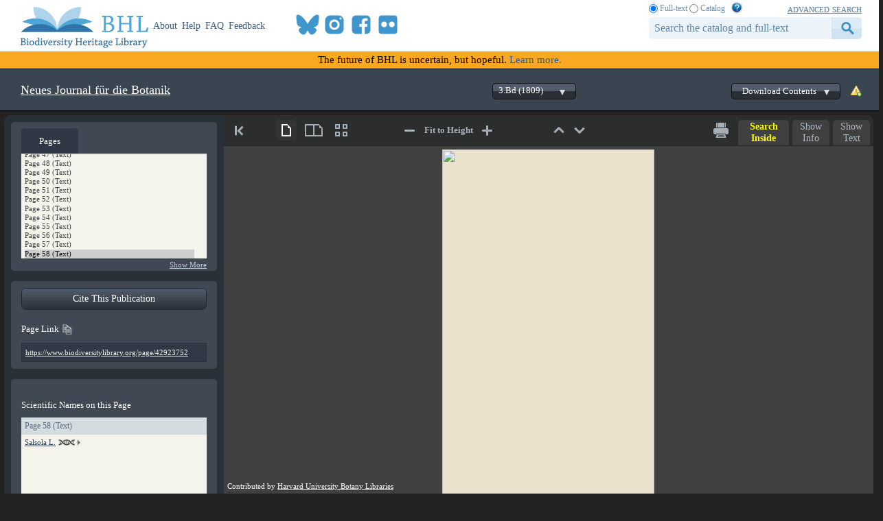

--- FILE ---
content_type: text/html; charset=utf-8
request_url: https://www.biodiversitylibrary.org/page/42923752
body_size: 282481
content:

<!doctype html>
<!--[if lt IE 7 ]> <html lang="en" class="no-js ie6"> <![endif]-->
<!--[if IE 7 ]>    <html lang="en" class="no-js ie7"> <![endif]-->
<!--[if IE 8 ]>    <html lang="en" class="no-js ie8"> <![endif]-->
<!--[if IE 9 ]>    <html lang="en" class="no-js ie9"> <![endif]-->
<!--[if (gt IE 9)|!(IE)]><!--> <html lang="en" class="no-js"> <!--<![endif]-->
<head id="ctl00_Head1"><meta charset="utf-8" /><meta http-equiv="X-UA-Compatible" content="IE=edge,chrome=1" /><title>
	3.Bd  (1809) - Neues Journal für die Botanik - Biodiversity Heritage Library
</title><meta name="description" content="The Biodiversity Heritage Library works collaboratively to make biodiversity literature openly available to the world as part of a global biodiversity community." /><meta name="viewport" content="width=device-width, initial-scale=1" /><link rel="shortcut icon" href="/favicon.ico" /><link rel="apple-touch-icon" href="/apple-touch-icon.png" /><link rel="stylesheet" href="/css/bhlaustylereference.css?v=8" /><link rel="stylesheet" href="/css/style.css?v=32" /><link rel="Stylesheet" href="/css/bookviewer.css?v=3" /><link rel="stylesheet" href="/css/socicon.css?v=2" media="all" /><link rel="stylesheet" href="/css/cookieconsent.css" />
    <script src="/js/libs/modernizr-custom.js"></script>

    
    <link rel="stylesheet" type="text/css" href="/css/BookReader.css?v=5" />
    <link rel="stylesheet" type="text/css" href="/css/bookviewer_extra.css?v=13" />
    <link rel="stylesheet" type="text/css" href="/css/nspop.css?v=2" />


    <!-- START OF SmartSource Data Collector TAG v10.4.23 -->
    <!-- Copyright (c) 2018 Webtrends Inc.  All rights reserved. -->
    <script type="text/plain" data-category="analytics" data-service="webtrends">
    window.webtrendsAsyncInit=function(){
        var dcs=new Webtrends.dcs().init({
            dcsid:"dcsse0w37bdzpxzj2yuxm4sap_9g8y",
            domain:"logs1.smithsonian.museum",
            timezone:-5,
            i18n:true,
            fpcdom:".biodiversitylibrary.org",
            plugins:{
            }
            }).track();
    };
    (function(){
        var s=document.createElement("script"); s.async=true; s.src="/js/webtrends.min.js";    
        var s2=document.getElementsByTagName("script")[0]; s2.parentNode.insertBefore(s,s2);
    }());
    </script>
    <noscript><img alt="dcsimg" id="dcsimg" width="1" height="1" src="//logs1.smithsonian.museum/dcsse0w37bdzpxzj2yuxm4sap_9g8y/njs.gif?dcsuri=/nojavascript&amp;WT.js=No&amp;WT.tv=10.4.23&amp;dcssip=www.biodiversitylibrary.org"/></noscript>
    <!-- END OF SmartSource Data Collector TAG v10.4.23 -->
    <!-- Fundraise Up: the new standard for online giving -->
    <script>
        (function (w, d, s, n, a) {
            if (!w[n]) {
                var l = 'call,catch,on,once,set,then,track,openCheckout'
                    .split(','), i, o = function (n) {
                        return 'function' == typeof n ? o.l.push([arguments]) && o
                            : function () { return o.l.push([n, arguments]) && o }
                    }, t = d.getElementsByTagName(s)[0],
                    j = d.createElement(s); j.async = !0; j.src = 'https://cdn.fundraiseup.com/widget/' + a + '';
                t.parentNode.insertBefore(j, t); o.s = Date.now(); o.v = 5; o.h = w.location.href; o.l = [];
                for (i = 0; i < 8; i++)o[l[i]] = o(l[i]); w[n] = o
            }
        })(window, document, 'script', 'FundraiseUp', 'ANCRYWKV');
    </script>
    <!-- End Fundraise Up -->
<meta name="citation_title" content="Neues Journal für die Botanik" /><meta name="citation_publication_date" content="1809" /><meta name="citation_publisher" content="Friedrich August Knick" /><meta name="citation_language" content="GER" /><meta name="citation_volume" content="3.Bd  (1809)" /><meta name="DC.title" content="Neues Journal für die Botanik" /><meta name="DC.issued" content="1809" /><meta name="DC.publisher" content="Friedrich August Knick" /><meta name="DC.language" content="GER" /><meta name="DC.citation.volume" content="3.Bd  (1809)" /><meta name="DC.identifier.URI" content="https://www.biodiversitylibrary.org/item/137231" /><meta name="citation_author" content="Schrader, H. A." /><meta name="DC.creator" content="Schrader, H. A." /><meta name="citation_linking issn" content="2944-2788" /><meta name="citation_issn" content="2944-2788" /><meta name="citation_issn" content="2944-2826" /><meta name="citation_marc001" content="003807612-8" /><meta name="citation_oclc" content="11675155" /><meta name="citation_wikidata" content="Q6041229" /><meta name="citation_pdf_url" content="https://www.biodiversitylibrary.org/itempdf/137231" /></head>

<body id="book-master" class="book-master">
    <script type="module" src="/js/cookieconsent-config.js?v=3"></script>
    <noscript>
        <div id="noscript-warning">BHL works best with JavaScript enabled</div>
    </noscript>
     <form name="aspnetForm" method="post" action="./42923752" id="aspnetForm">
<div>
<input type="hidden" name="__VIEWSTATE" id="__VIEWSTATE" value="GWZ/[base64]/VMm+2Azes=" />
</div>

<div>

	<input type="hidden" name="__VIEWSTATEGENERATOR" id="__VIEWSTATEGENERATOR" value="CAF96C6B" />
</div>  
                   <header>
                <div class="column-wrap">
                    <a id="logo" href="/">
		                <h1>Biodiversity Heritage Library</h1>
                    </a>
		            <nav style="width:475;">
			     		<a href="https://about.biodiversitylibrary.org">About</a>
			            <a href="https://about.biodiversitylibrary.org/help/">Help</a>				            
                        <a href="https://about.biodiversitylibrary.org/help/faq/">FAQ</a>
                        <a href="/contact">Feedback</a>
                        <span id="headersocialbook">
                            <span id="socicons">
                                <span style="display:inline-block;position:relative;top:-13px"><a href="#XESUBSZH" style="display: none"></a></span>
                            </span>
                            <script type="text/javascript" src="/js/socicon.js?v=2"></script>
                        </span>
		            </nav>
                    <nav id="altmetricbadgebook" style="float:left;line-height:0px;margin-top:18px;">
                        <div data-badge-popover="bottom" data-badge-type="donut" data-uri="" data-hide-no-mentions="true" data-no-score="true" data-template="biodiversitylibrary" class="altmetric-embed"></div>
                    </nav>
                    <div id="searchbar">
                        <span id="searchbar-searchtype">
                            <input value="F" name="ctl00$rdoSearchType" type="radio" id="rdoSearchTypeF" checked="checked" /> <label for="rdoSearchTypeF">Full-text</label>
                            <input value="C" name="ctl00$rdoSearchType" type="radio" id="rdoSearchTypeC" /> <label for="rdoSearchTypeC">Catalog</label>
                            &nbsp;&nbsp;<a style="margin-top:-2px;" target="_blank" rel="noopener noreferrer" href="https://about.biodiversitylibrary.org/ufaqs/how-do-i-search-the-bhl-collection/"><img src="/images/help.png" alt="Search help" title="What's This?" height="16" width="16" /></a>
                        </span>
                        <a href="/advsearch" title="Advanced Search">advanced search</a>
        	            <input name="ctl00$tbSearchTerm" type="text" id="tbSearchTerm" class="field" />
                        <input type="submit" name="ctl00$btnSearchSubmit" value="submit" id="btnSearchSubmit" class="button" />
                        
                    </div>
                </div>
            </header>
        
        <div class="newfuturebanner">
	        The future of BHL is uncertain, but hopeful. <a title="new future" href="https://about.biodiversitylibrary.org/about/future-of-bhl/">Learn more.</a>
        </div>
        
        
    <link rel="stylesheet" href="/css/bhl-citation-js.css?v=1" />
    <div id="page-title">
        <div id="volumebar"  style="float:right;" classcss="js-invisible no-js-hide">
            <a href="/contact/" title="Report an error" class="report"><img alt="Report an error" src="/images/rpterror.png" /></a>
            
                <div class="buttondrop download">Download Contents<div class="play"></div>
                </div> 
                <div class="jqmWindow" id="download-dialog">
                    <div class="head">
                        <a class="jqmClose" title="Close Dialog">Close Dialog</a>
                        <h2>Download book</h2>
                        <hr />
                    </div>
                    <a class="large-icon pdf" download="137231.pdf" 
                        href="/itempdf/137231">Download PDF</a>
                    <a class="large-icon all" href="https://www.archive.org/download/neuesjournalfrdi03schr">Download All</a>
                    <a class="large-icon jp2" 
                        href="/itemimages/137231">Download JPEG 2000</a>
                    <a class="large-icon ocr" download="137231.txt" 
                        href="/itemtext/137231">Download Text</a>
                </div>
            
                 <div id="volumedd">
                    <div class="play"></div>
                    <select name="ctl00$mainContentPlaceHolder$ddlVolumes" id="ddlVolumes">
	<option value="0|137820|">1.Bd  (1806)</option>
	<option value="0|137233|">2.Bd  (1807)</option>
	<option selected="selected" value="0|137231|">3.Bd  (1809)</option>
	<option value="0|137232|">4.Bd  (1810)</option>

</select>
                </div>
            
        </div>
        <div id="titletext">
            <span id="selectTitleLink" class="selectTitleLink" style="display:none"" onclick="showTitleSelector();">All titles related to this item</span>
            <a class="ellipsis journaltitlelink" style="margin-top:15px;" href="/bibliography/68922">Neues Journal für die Botanik</a>
            <a id="articleTitleLink" class="ellipsis articletitlelink" href="#">
                
            </a>
        </div>
        <div class="jqmWindow" id="textsourcehelp-dialog">
            <div class="head">
                <a class="jqmClose" title="Close Dialog">Close Dialog</a>
                <h2>Text Sources</h2>
                <hr />
            </div>
            <div class="dialogbody">
                Page text in BHL originates from one of the following sources:
                <!--
                <ul>
                    <li>Uncorrected OCR - Machine-generated text. May include inconsistencies with the content of the original page.</li>
                    <li>Error-corrected OCR - Machine-generated, machine-corrected text.  Better quality than Uncorrected OCR, but may still include inconsistencies with the content of the original page.</li>
                    <li>Manual Transcription - Human-created and reviewed text.  For issues concerning manual transcription text, please contact the original holding institution.</li>
                </ul>
                -->
                <table style="margin: 0px 15px 15px 15px;">
                    <tr style="line-height:20px;">
                        <td width="150px;">
                            Uncorrected OCR
                        </td>
                        <td style="padding-bottom:10px;">
                            Machine-generated text. May include inconsistencies with the content of the original page.
                        </td>
                    </tr>
                    <tr style="line-height:20px;">
                        <td width="150px;">
                            Error-corrected OCR
                        </td>
                        <td style="padding-bottom:10px;">
                            Machine-generated, machine-corrected text.  Better quality than Uncorrected OCR, but may still include inconsistencies with the content of the original page.
                        </td>
                    </tr>
                    <tr style="line-height:20px;">
                        <td width="150px;">
                            Manual Transcription
                        </td>
                        <td style="padding-bottom:10px;">
                            Human-created and reviewed text.  For issues concerning manual transcription text, please contact the original holding institution.
                        </td>
                    </tr>
                </table>
            </div>
        </div>
    <span class="Z3988" title="ctx_ver=Z39.88-2004&amp;rft_id=info%3aoclcnum%2f11675155&amp;rft_id=urn%3aISSN%3a2944-2788&amp;rft_id=https%3a%2f%2fwww.biodiversitylibrary.org%2fitem%2f137231&amp;rft_val_fmt=info%3aofi%2ffmt%3akev%3amtx%3abook&amp;rft.genre=book&amp;rft.btitle=Neues+Journal+fu%cc%88r+die+Botanik&amp;rft.volume=3.Bd++(1809)&amp;rft.place=Erfurt&amp;rft.pub=Friedrich+August+Knick&amp;rft.issn=2944-2788&amp;rft.aucorp=Schrader%2c+H.+A.&amp;rft.au=Schrader%2c+H.+A.&amp;rft.pages=1-588&amp;rft.tpages=588&amp;rft.date=1809"></span>
    </div> <!-- page-title -->

    <div id="titleSelector" class="brTitleSelectPopup" style="display: none; position: absolute; left: 175px; top: 100px; z-index: 99">
	    <div class="brTitleSelectLabel"></div>
	    <div class="brTitleSelectClose">
		    <a href="#" class="brTitleSelectCloseLink" onclick="closeTitleSelector();">
			    <img src="/images/close-button.png" height="20" width="20">
		    </a>
	    </div>
        <div class="brTitleSelectLabel">
            This item is linked to multiple titles. To view it in the context of a specific title, please select a title from the list below.
        </div>
	    <div class="brTitleSelectList">
            
		    <div class="brTitleSelectTitle">
			    <a href="https://www.biodiversitylibrary.org/item/137231?t=68922" rel="noopener noreferrer">Neues Journal für die Botanik</a>
		    </div>
            
	    </div>
    </div>

    <div id="bookviewercontainer">
        <div id="left-panel2">
            <div class="left-panel-boxes">
                <div id="leftpanetabswrapper" class="tabs_wrapper">
                    <div id="leftpanetabs">
                        <ul>
                            <li class="panel-box-heading active" id="pagestab"><span>Pages</span></li>
                            <li class="panel-box-heading" id="segmentstab"><span>Table of Contents</span></li>
                        </ul>
                    </div>
                    <div id="leftpanetabs_content">
                        <div id="pagestabcontent" class="optionbox">
                            <select size="4" name="ctl00$mainContentPlaceHolder$lstPages" id="lstPages" class="ui-pg-selbox pagelist">
	<option value="42923498" title="Cover">Cover</option>
	<option value="42923497" title="Text">Text</option>
	<option value="42923496" title="Blank">Blank</option>
	<option value="42923495" title="Blank">Blank</option>
	<option value="42923494" title="Blank">Blank</option>
	<option value="42923493" title="Blank">Blank</option>
	<option value="42923492" title="Blank">Blank</option>
	<option value="42923491" title="Frontispiece (Illustration)">Frontispiece (Illustration)</option>
	<option value="42923490" title="Title Page, No. 1 (Title Page)">Title Page, No. 1 (Title Page)</option>
	<option value="42923489" title="Blank">Blank</option>
	<option value="42923488" title="Title Page, No. 2 (Title Page)">Title Page, No. 2 (Title Page)</option>
	<option value="42923487" title="Blank">Blank</option>
	<option value="42923486" title="Table of Contents, 2p. (Table of Contents)">Table of Contents, 2p. (Table of Contents)</option>
	<option value="42923485" title="Table of Contents">Table of Contents</option>
	<option value="42923484" title="Page [1] (Text)">Page [1] (Text)</option>
	<option value="42923483" title="Page 2 (Text)">Page 2 (Text)</option>
	<option value="42923482" title="Page 3 (Text)">Page 3 (Text)</option>
	<option value="42923481" title="Page 4 (Text)">Page 4 (Text)</option>
	<option value="42923480" title="Page 5 (Text)">Page 5 (Text)</option>
	<option value="42923479" title="Page 6 (Text)">Page 6 (Text)</option>
	<option value="42923478" title="Page 7 (Text)">Page 7 (Text)</option>
	<option value="42923477" title="Page 8 (Text)">Page 8 (Text)</option>
	<option value="42923476" title="Page 9 (Text)">Page 9 (Text)</option>
	<option value="42923475" title="Page 10 (Text)">Page 10 (Text)</option>
	<option value="42923474" title="Page 11 (Text)">Page 11 (Text)</option>
	<option value="42923473" title="Page 12 (Text)">Page 12 (Text)</option>
	<option value="42923472" title="Page 13 (Text)">Page 13 (Text)</option>
	<option value="42923471" title="Page 14 (Text)">Page 14 (Text)</option>
	<option value="42923470" title="Page 15 (Text)">Page 15 (Text)</option>
	<option value="42923469" title="Page 16 (Text)">Page 16 (Text)</option>
	<option value="42923468" title="Page 17 (Text)">Page 17 (Text)</option>
	<option value="42923467" title="Page 18 (Text)">Page 18 (Text)</option>
	<option value="42923466" title="Page 19 (Text)">Page 19 (Text)</option>
	<option value="42923465" title="Page 20 (Text)">Page 20 (Text)</option>
	<option value="42923464" title="Page 21 (Text)">Page 21 (Text)</option>
	<option value="42923463" title="Page 22 (Text)">Page 22 (Text)</option>
	<option value="42923462" title="Page 23 (Text)">Page 23 (Text)</option>
	<option value="42923461" title="Page 24 (Text)">Page 24 (Text)</option>
	<option value="42923460" title="Page 25 (Text)">Page 25 (Text)</option>
	<option value="42923459" title="Page 26 (Text)">Page 26 (Text)</option>
	<option value="42923458" title="Page 27 (Text)">Page 27 (Text)</option>
	<option value="42923457" title="Page 28 (Text)">Page 28 (Text)</option>
	<option value="42923456" title="Page 29 (Text)">Page 29 (Text)</option>
	<option value="42923455" title="Page 30 (Text)">Page 30 (Text)</option>
	<option value="42923454" title="Page 31 (Text)">Page 31 (Text)</option>
	<option value="42923453" title="Page 32 (Text)">Page 32 (Text)</option>
	<option value="42923452" title="Page 33 (Text)">Page 33 (Text)</option>
	<option value="42923451" title="Page 34 (Text)">Page 34 (Text)</option>
	<option value="42923450" title="Page 35 (Text)">Page 35 (Text)</option>
	<option value="42923449" title="Page 36 (Text)">Page 36 (Text)</option>
	<option value="42923448" title="Page 37 (Text)">Page 37 (Text)</option>
	<option value="42923447" title="Page 38 (Text)">Page 38 (Text)</option>
	<option value="42923446" title="Page 39 (Text)">Page 39 (Text)</option>
	<option value="42923413" title="Page 40 (Text)">Page 40 (Text)</option>
	<option value="42923414" title="Page 41 (Text)">Page 41 (Text)</option>
	<option value="42923415" title="Page 42 (Text)">Page 42 (Text)</option>
	<option value="42923416" title="Page 43 (Text)">Page 43 (Text)</option>
	<option value="42923417" title="Page 44 (Text)">Page 44 (Text)</option>
	<option value="42923418" title="Page 45 (Text)">Page 45 (Text)</option>
	<option value="42923419" title="Page 46 (Text)">Page 46 (Text)</option>
	<option value="42923420" title="Page 47 (Text)">Page 47 (Text)</option>
	<option value="42923421" title="Page 48 (Text)">Page 48 (Text)</option>
	<option value="42923422" title="Page 49 (Text)">Page 49 (Text)</option>
	<option value="42923423" title="Page 50 (Text)">Page 50 (Text)</option>
	<option value="42923424" title="Page 51 (Text)">Page 51 (Text)</option>
	<option value="42923425" title="Page 52 (Text)">Page 52 (Text)</option>
	<option value="42923426" title="Page 53 (Text)">Page 53 (Text)</option>
	<option value="42923427" title="Page 54 (Text)">Page 54 (Text)</option>
	<option value="42923428" title="Page 55 (Text)">Page 55 (Text)</option>
	<option value="42923429" title="Page 56 (Text)">Page 56 (Text)</option>
	<option value="42923430" title="Page 57 (Text)">Page 57 (Text)</option>
	<option value="42923431" title="Page 58 (Text)">Page 58 (Text)</option>
	<option value="42923432" title="Page 59 (Text)">Page 59 (Text)</option>
	<option value="42923433" title="Page 60 (Text)">Page 60 (Text)</option>
	<option value="42923434" title="Page 61 (Text)">Page 61 (Text)</option>
	<option value="42923435" title="Page 62 (Text)">Page 62 (Text)</option>
	<option value="42923436" title="Page 63 (Text)">Page 63 (Text)</option>
	<option value="42923437" title="Page 64 (Text)">Page 64 (Text)</option>
	<option value="42923438" title="Page 65 (Text)">Page 65 (Text)</option>
	<option value="42923439" title="Page 66 (Text)">Page 66 (Text)</option>
	<option value="42923440" title="Page 67 (Text)">Page 67 (Text)</option>
	<option value="42923441" title="Page 68 (Text)">Page 68 (Text)</option>
	<option value="42923442" title="Page 69 (Text)">Page 69 (Text)</option>
	<option value="42923443" title="Page 70 (Text)">Page 70 (Text)</option>
	<option value="42923444" title="Page 71 (Text)">Page 71 (Text)</option>
	<option value="42923445" title="Page 72 (Text)">Page 72 (Text)</option>
	<option value="42923499" title="Page 73 (Text)">Page 73 (Text)</option>
	<option value="42923500" title="Page 74 (Text)">Page 74 (Text)</option>
	<option value="42923501" title="Page 75 (Text)">Page 75 (Text)</option>
	<option value="42923502" title="Page 76 (Text)">Page 76 (Text)</option>
	<option value="42923503" title="Page 77 (Text)">Page 77 (Text)</option>
	<option value="42923504" title="Page 78 (Text)">Page 78 (Text)</option>
	<option value="42923505" title="Page 79 (Text)">Page 79 (Text)</option>
	<option value="42923506" title="Page 80 (Text)">Page 80 (Text)</option>
	<option value="42923507" title="Page 81 (Text)">Page 81 (Text)</option>
	<option value="42923508" title="Page 82 (Text)">Page 82 (Text)</option>
	<option value="42923509" title="Page 83 (Text)">Page 83 (Text)</option>
	<option value="42923510" title="Page 84 (Text)">Page 84 (Text)</option>
	<option value="42923511" title="Page 85 (Text)">Page 85 (Text)</option>
	<option value="42923512" title="Page 86 (Text)">Page 86 (Text)</option>
	<option value="42923513" title="Page 87 (Text)">Page 87 (Text)</option>
	<option value="42923514" title="Page 88 (Text)">Page 88 (Text)</option>
	<option value="42923515" title="Page 89 (Text)">Page 89 (Text)</option>
	<option value="42923516" title="Page 90 (Text)">Page 90 (Text)</option>
	<option value="42923517" title="Page 91 (Text)">Page 91 (Text)</option>
	<option value="42923518" title="Page 92 (Text)">Page 92 (Text)</option>
	<option value="42923519" title="Page 93 (Text)">Page 93 (Text)</option>
	<option value="42923520" title="Page 94 (Text)">Page 94 (Text)</option>
	<option value="42923521" title="Page 95 (Text)">Page 95 (Text)</option>
	<option value="42923522" title="Page 96 (Text)">Page 96 (Text)</option>
	<option value="42923523" title="Page 97 (Text)">Page 97 (Text)</option>
	<option value="42923524" title="Page 98 (Text)">Page 98 (Text)</option>
	<option value="42923525" title="Page 99 (Text)">Page 99 (Text)</option>
	<option value="42923526" title="Page 100 (Text)">Page 100 (Text)</option>
	<option value="42923527" title="Page 101 (Text)">Page 101 (Text)</option>
	<option value="42923528" title="Page 102 (Text)">Page 102 (Text)</option>
	<option value="42923529" title="Page 103 (Text)">Page 103 (Text)</option>
	<option value="42923530" title="Page 104 (Text)">Page 104 (Text)</option>
	<option value="42923531" title="Page 105 (Text)">Page 105 (Text)</option>
	<option value="42923532" title="Page 106 (Text)">Page 106 (Text)</option>
	<option value="42923533" title="Page 107 (Text)">Page 107 (Text)</option>
	<option value="42923534" title="Page 108 (Text)">Page 108 (Text)</option>
	<option value="42923535" title="Page 109 (Text)">Page 109 (Text)</option>
	<option value="42923536" title="Page 110 (Text)">Page 110 (Text)</option>
	<option value="42923537" title="Page 111 (Text)">Page 111 (Text)</option>
	<option value="42923538" title="Page 112 (Text)">Page 112 (Text)</option>
	<option value="42923539" title="Page 113 (Text)">Page 113 (Text)</option>
	<option value="42923540" title="Page 114 (Text)">Page 114 (Text)</option>
	<option value="42923541" title="Page 115 (Text)">Page 115 (Text)</option>
	<option value="42923542" title="Page 116 (Text)">Page 116 (Text)</option>
	<option value="42923543" title="Page 117 (Text)">Page 117 (Text)</option>
	<option value="42923544" title="Page 118 (Text)">Page 118 (Text)</option>
	<option value="42923545" title="Page 119 (Text)">Page 119 (Text)</option>
	<option value="42923546" title="Page 120 (Text)">Page 120 (Text)</option>
	<option value="42923547" title="Page 121 (Text)">Page 121 (Text)</option>
	<option value="42923548" title="Page 122 (Text)">Page 122 (Text)</option>
	<option value="42923549" title="Page 123 (Text)">Page 123 (Text)</option>
	<option value="42923550" title="Page 124 (Text)">Page 124 (Text)</option>
	<option value="42923551" title="Page 125 (Text)">Page 125 (Text)</option>
	<option value="42923552" title="Page 126 (Text)">Page 126 (Text)</option>
	<option value="42923553" title="Page 127 (Text)">Page 127 (Text)</option>
	<option value="42923554" title="Page 128 (Text)">Page 128 (Text)</option>
	<option value="42923555" title="Page 129 (Text)">Page 129 (Text)</option>
	<option value="42923556" title="Page 130 (Text)">Page 130 (Text)</option>
	<option value="42923557" title="Page 131 (Text)">Page 131 (Text)</option>
	<option value="42923558" title="Page 132 (Text)">Page 132 (Text)</option>
	<option value="42923559" title="Page 133 (Text)">Page 133 (Text)</option>
	<option value="42923560" title="Page 134 (Text)">Page 134 (Text)</option>
	<option value="42923561" title="Page 135 (Text)">Page 135 (Text)</option>
	<option value="42923562" title="Page 136 (Text)">Page 136 (Text)</option>
	<option value="42923563" title="Page 137 (Text)">Page 137 (Text)</option>
	<option value="42923564" title="Page 138 (Text)">Page 138 (Text)</option>
	<option value="42923565" title="Page 139 (Text)">Page 139 (Text)</option>
	<option value="42923566" title="Page 140 (Text)">Page 140 (Text)</option>
	<option value="42923567" title="Page 141 (Text)">Page 141 (Text)</option>
	<option value="42923568" title="Page 142 (Text)">Page 142 (Text)</option>
	<option value="42923569" title="Page 143 (Text)">Page 143 (Text)</option>
	<option value="42923570" title="Page 144 (Text)">Page 144 (Text)</option>
	<option value="42923571" title="Page 145 (Text)">Page 145 (Text)</option>
	<option value="42923572" title="Page 146 (Text)">Page 146 (Text)</option>
	<option value="42923573" title="Page 147 (Text)">Page 147 (Text)</option>
	<option value="42923574" title="Page 148 (Text)">Page 148 (Text)</option>
	<option value="42923575" title="Page 149 (Text)">Page 149 (Text)</option>
	<option value="42923576" title="Page 150 (Text)">Page 150 (Text)</option>
	<option value="42923577" title="Page 151 (Text)">Page 151 (Text)</option>
	<option value="42923578" title="Page 152 (Text)">Page 152 (Text)</option>
	<option value="42923579" title="Page 153 (Text)">Page 153 (Text)</option>
	<option value="42923580" title="Page 154 (Text)">Page 154 (Text)</option>
	<option value="42923581" title="Page 155 (Text)">Page 155 (Text)</option>
	<option value="42923582" title="Page 156 (Text)">Page 156 (Text)</option>
	<option value="42923583" title="Page 157 (Text)">Page 157 (Text)</option>
	<option value="42923584" title="Page 158 (Text)">Page 158 (Text)</option>
	<option value="42923585" title="Page 159 (Text)">Page 159 (Text)</option>
	<option value="42923586" title="Page 160 (Text)">Page 160 (Text)</option>
	<option value="42923587" title="Page 161 (Text)">Page 161 (Text)</option>
	<option value="42923588" title="Page 162 (Text)">Page 162 (Text)</option>
	<option value="42923589" title="Page 163 (Text)">Page 163 (Text)</option>
	<option value="42923590" title="Page 164 (Text)">Page 164 (Text)</option>
	<option value="42923591" title="Page 165 (Text)">Page 165 (Text)</option>
	<option value="42923592" title="Page 166 (Text)">Page 166 (Text)</option>
	<option value="42923593" title="Page 167 (Text)">Page 167 (Text)</option>
	<option value="42923594" title="Page 168 (Text)">Page 168 (Text)</option>
	<option value="42923595" title="Page 169 (Text)">Page 169 (Text)</option>
	<option value="42923596" title="Page 170 (Text)">Page 170 (Text)</option>
	<option value="42923597" title="Page 171 (Text)">Page 171 (Text)</option>
	<option value="42923598" title="Page 172 (Text)">Page 172 (Text)</option>
	<option value="42923599" title="Page 173 (Text)">Page 173 (Text)</option>
	<option value="42923600" title="Page 174 (Text)">Page 174 (Text)</option>
	<option value="42923601" title="Page 175 (Text)">Page 175 (Text)</option>
	<option value="42923602" title="Page 176 (Text)">Page 176 (Text)</option>
	<option value="42923603" title="Page 177 (Text)">Page 177 (Text)</option>
	<option value="42923604" title="Page 178 (Text)">Page 178 (Text)</option>
	<option value="42923605" title="Page 179 (Text)">Page 179 (Text)</option>
	<option value="42923606" title="Page 180 (Text)">Page 180 (Text)</option>
	<option value="42923607" title="Page 181 (Text)">Page 181 (Text)</option>
	<option value="42923608" title="Page 182 (Text)">Page 182 (Text)</option>
	<option value="42923609" title="Page 183 (Text)">Page 183 (Text)</option>
	<option value="42923610" title="Page 184 (Text)">Page 184 (Text)</option>
	<option value="42923611" title="Page 185 (Text)">Page 185 (Text)</option>
	<option value="42923612" title="Page 186 (Text)">Page 186 (Text)</option>
	<option value="42923613" title="Page 187 (Text)">Page 187 (Text)</option>
	<option value="42923614" title="Page 188 (Text)">Page 188 (Text)</option>
	<option value="42923615" title="Page 189 (Text)">Page 189 (Text)</option>
	<option value="42923616" title="Page 190 (Text)">Page 190 (Text)</option>
	<option value="42923617" title="Page 191 (Text)">Page 191 (Text)</option>
	<option value="42923618" title="Page 192 (Text)">Page 192 (Text)</option>
	<option value="42923619" title="Page 193 (Text)">Page 193 (Text)</option>
	<option value="42923620" title="Page 194 (Text)">Page 194 (Text)</option>
	<option value="42923621" title="Page 195 (Text)">Page 195 (Text)</option>
	<option value="42923622" title="Page 196 (Text)">Page 196 (Text)</option>
	<option value="42923623" title="Page 197 (Text)">Page 197 (Text)</option>
	<option value="42923624" title="Page 198 (Text)">Page 198 (Text)</option>
	<option value="42923625" title="Page 199 (Text)">Page 199 (Text)</option>
	<option value="42923626" title="Page 200 (Text)">Page 200 (Text)</option>
	<option value="42923627" title="Page 201 (Text)">Page 201 (Text)</option>
	<option value="42923628" title="Page 202 (Text)">Page 202 (Text)</option>
	<option value="42923629" title="Page 203 (Text)">Page 203 (Text)</option>
	<option value="42923630" title="Page 204 (Text)">Page 204 (Text)</option>
	<option value="42923631" title="Page 205 (Text)">Page 205 (Text)</option>
	<option value="42923632" title="Page 206 (Text)">Page 206 (Text)</option>
	<option value="42923633" title="Page 207 (Text)">Page 207 (Text)</option>
	<option value="42923634" title="Page 208 (Text)">Page 208 (Text)</option>
	<option value="42923635" title="Page 209 (Text)">Page 209 (Text)</option>
	<option value="42923636" title="Page 210 (Text)">Page 210 (Text)</option>
	<option value="42923637" title="Page 211 (Text)">Page 211 (Text)</option>
	<option value="42923638" title="Page [212] (Text)">Page [212] (Text)</option>
	<option value="42923639" title="Page 213 (Text)">Page 213 (Text)</option>
	<option value="42923640" title="Page 214 (Text)">Page 214 (Text)</option>
	<option value="42923641" title="Page 215 (Text)">Page 215 (Text)</option>
	<option value="42923642" title="Page 216 (Text)">Page 216 (Text)</option>
	<option value="42923643" title="Page 217 (Text)">Page 217 (Text)</option>
	<option value="42923644" title="Page 218 (Text)">Page 218 (Text)</option>
	<option value="42923645" title="Page 219 (Text)">Page 219 (Text)</option>
	<option value="42923646" title="Page 220 (Text)">Page 220 (Text)</option>
	<option value="42923647" title="Page 221 (Text)">Page 221 (Text)</option>
	<option value="42923648" title="Page 222 (Text)">Page 222 (Text)</option>
	<option value="42923649" title="Page 223 (Text)">Page 223 (Text)</option>
	<option value="42923650" title="Page 224 (Text)">Page 224 (Text)</option>
	<option value="42923651" title="Page 225 (Text)">Page 225 (Text)</option>
	<option value="42923652" title="Page 226 (Text)">Page 226 (Text)</option>
	<option value="42923653" title="Page 227 (Text)">Page 227 (Text)</option>
	<option value="42923654" title="Page 228 (Text)">Page 228 (Text)</option>
	<option value="42923655" title="Page 229 (Text)">Page 229 (Text)</option>
	<option value="42923656" title="Page 230 (Text)">Page 230 (Text)</option>
	<option value="42923657" title="Page 231 (Text)">Page 231 (Text)</option>
	<option value="42923658" title="Page 232 (Text)">Page 232 (Text)</option>
	<option value="42923659" title="Page 233 (Text)">Page 233 (Text)</option>
	<option value="42923660" title="Page 234 (Text)">Page 234 (Text)</option>
	<option value="42923661" title="Page 235 (Text)">Page 235 (Text)</option>
	<option value="42923662" title="Page 236 (Text)">Page 236 (Text)</option>
	<option value="42923663" title="Page 237 (Text)">Page 237 (Text)</option>
	<option value="42923664" title="Page 238 (Text)">Page 238 (Text)</option>
	<option value="42923665" title="Page 239 (Text)">Page 239 (Text)</option>
	<option value="42923666" title="Page 240 (Text)">Page 240 (Text)</option>
	<option value="42923667" title="Page 241 (Text)">Page 241 (Text)</option>
	<option value="42923668" title="Page 242 (Text)">Page 242 (Text)</option>
	<option value="42923669" title="Page 243 (Text)">Page 243 (Text)</option>
	<option value="42923670" title="Page 244 (Text)">Page 244 (Text)</option>
	<option value="42923671" title="Page 245 (Text)">Page 245 (Text)</option>
	<option value="42923672" title="Page 246 (Text)">Page 246 (Text)</option>
	<option value="42923673" title="Page 247 (Text)">Page 247 (Text)</option>
	<option value="42923674" title="Page 248 (Text)">Page 248 (Text)</option>
	<option value="42923675" title="Page 249 (Text)">Page 249 (Text)</option>
	<option value="42923676" title="Page 250 (Text)">Page 250 (Text)</option>
	<option value="42923677" title="Page 251 (Text)">Page 251 (Text)</option>
	<option value="42923678" title="Page 252 (Text)">Page 252 (Text)</option>
	<option value="42923679" title="Page 253 (Text)">Page 253 (Text)</option>
	<option value="42923680" title="Page 254 (Text)">Page 254 (Text)</option>
	<option value="42923681" title="Page 255 (Text)">Page 255 (Text)</option>
	<option value="42923682" title="Page 256 (Text)">Page 256 (Text)</option>
	<option value="42923683" title="Page 257 (Text)">Page 257 (Text)</option>
	<option value="42923684" title="Page 258 (Text)">Page 258 (Text)</option>
	<option value="42923685" title="Page 259 (Text)">Page 259 (Text)</option>
	<option value="42923686" title="Page 260 (Text)">Page 260 (Text)</option>
	<option value="42923687" title="Tab. I (Foldout, Illustration)">Tab. I (Foldout, Illustration)</option>
	<option value="42923688" title="Blank">Blank</option>
	<option value="42923689" title="Title Page, No. 3 (Title Page)">Title Page, No. 3 (Title Page)</option>
	<option value="42923690" title="Blank">Blank</option>
	<option value="42923691" title="Text">Text</option>
	<option value="42923692" title="Blank">Blank</option>
	<option value="42923693" title="Table of Contents, 2p. (Table of Contents)">Table of Contents, 2p. (Table of Contents)</option>
	<option value="42923694" title="Table of Contents">Table of Contents</option>
	<option value="42923695" title="Page [1] (Text)">Page [1] (Text)</option>
	<option value="42923696" title="Page 2 (Text)">Page 2 (Text)</option>
	<option value="42923697" title="Page 3 (Text)">Page 3 (Text)</option>
	<option value="42923698" title="Page 4 (Text)">Page 4 (Text)</option>
	<option value="42923699" title="Page 5 (Text)">Page 5 (Text)</option>
	<option value="42923700" title="Page 6 (Text)">Page 6 (Text)</option>
	<option value="42923701" title="Page 7 (Text)">Page 7 (Text)</option>
	<option value="42923702" title="Page 8 (Text)">Page 8 (Text)</option>
	<option value="42923703" title="Page 9 (Text)">Page 9 (Text)</option>
	<option value="42923704" title="Page 10 (Text)">Page 10 (Text)</option>
	<option value="42923705" title="Page 11 (Text)">Page 11 (Text)</option>
	<option value="42923706" title="Page 12 (Text)">Page 12 (Text)</option>
	<option value="42923707" title="Page 13 (Text)">Page 13 (Text)</option>
	<option value="42923708" title="Page 14 (Text)">Page 14 (Text)</option>
	<option value="42923709" title="Page 15 (Text)">Page 15 (Text)</option>
	<option value="42923710" title="Page 16 (Text)">Page 16 (Text)</option>
	<option value="42923711" title="Page 17 (Text)">Page 17 (Text)</option>
	<option value="42923712" title="Page 18 (Text)">Page 18 (Text)</option>
	<option value="42923713" title="Page 19 (Text)">Page 19 (Text)</option>
	<option value="42923714" title="Page 20 (Text)">Page 20 (Text)</option>
	<option value="42923715" title="Page 21 (Text)">Page 21 (Text)</option>
	<option value="42923716" title="Page 22 (Text)">Page 22 (Text)</option>
	<option value="42923717" title="Page 23 (Text)">Page 23 (Text)</option>
	<option value="42923718" title="Page 24 (Text)">Page 24 (Text)</option>
	<option value="42923719" title="Page 25 (Text)">Page 25 (Text)</option>
	<option value="42923720" title="Page 26 (Text)">Page 26 (Text)</option>
	<option value="42923721" title="Page 27 (Text)">Page 27 (Text)</option>
	<option value="42923722" title="Page 28 (Text)">Page 28 (Text)</option>
	<option value="42923723" title="Page 29 (Text)">Page 29 (Text)</option>
	<option value="42923724" title="Page 30 (Text)">Page 30 (Text)</option>
	<option value="42923725" title="Page 31 (Text)">Page 31 (Text)</option>
	<option value="42923726" title="Page 32 (Text)">Page 32 (Text)</option>
	<option value="42923727" title="Page 33 (Text)">Page 33 (Text)</option>
	<option value="42923728" title="Page 34 (Text)">Page 34 (Text)</option>
	<option value="42923729" title="Page 35 (Text)">Page 35 (Text)</option>
	<option value="42923730" title="Page 36 (Text)">Page 36 (Text)</option>
	<option value="42923731" title="Page 37 (Text)">Page 37 (Text)</option>
	<option value="42923732" title="Page 38 (Text)">Page 38 (Text)</option>
	<option value="42923733" title="Page 39 (Text)">Page 39 (Text)</option>
	<option value="42923734" title="Page 40 (Text)">Page 40 (Text)</option>
	<option value="42923735" title="Page 41 (Text)">Page 41 (Text)</option>
	<option value="42923736" title="Page 42 (Text)">Page 42 (Text)</option>
	<option value="42923737" title="Page 43 (Text)">Page 43 (Text)</option>
	<option value="42923738" title="Page 44 (Text)">Page 44 (Text)</option>
	<option value="42923739" title="Page 45 (Text)">Page 45 (Text)</option>
	<option value="42923740" title="Page 46 (Text)">Page 46 (Text)</option>
	<option value="42923741" title="Page 47 (Text)">Page 47 (Text)</option>
	<option value="42923742" title="Page 48 (Text)">Page 48 (Text)</option>
	<option value="42923743" title="Page 49 (Text)">Page 49 (Text)</option>
	<option value="42923744" title="Page 50 (Text)">Page 50 (Text)</option>
	<option value="42923745" title="Page 51 (Text)">Page 51 (Text)</option>
	<option value="42923746" title="Page 52 (Text)">Page 52 (Text)</option>
	<option value="42923747" title="Page 53 (Text)">Page 53 (Text)</option>
	<option value="42923748" title="Page 54 (Text)">Page 54 (Text)</option>
	<option value="42923749" title="Page 55 (Text)">Page 55 (Text)</option>
	<option value="42923750" title="Page 56 (Text)">Page 56 (Text)</option>
	<option value="42923751" title="Page 57 (Text)">Page 57 (Text)</option>
	<option value="42923752" title="Page 58 (Text)">Page 58 (Text)</option>
	<option value="42923753" title="Page 59 (Text)">Page 59 (Text)</option>
	<option value="42923754" title="Page 60 (Text)">Page 60 (Text)</option>
	<option value="42923755" title="Page 61 (Text)">Page 61 (Text)</option>
	<option value="42923756" title="Page 62 (Text)">Page 62 (Text)</option>
	<option value="42923757" title="Page 63 (Text)">Page 63 (Text)</option>
	<option value="42923758" title="Page 64 (Text)">Page 64 (Text)</option>
	<option value="42923759" title="Page 65 (Text)">Page 65 (Text)</option>
	<option value="42923760" title="Page 66 (Text)">Page 66 (Text)</option>
	<option value="42923761" title="Page 67 (Text)">Page 67 (Text)</option>
	<option value="42923762" title="Page 68 (Text)">Page 68 (Text)</option>
	<option value="42923763" title="Page 69 (Text)">Page 69 (Text)</option>
	<option value="42923764" title="Page 70 (Text)">Page 70 (Text)</option>
	<option value="42923765" title="Page 71 (Text)">Page 71 (Text)</option>
	<option value="42923766" title="Page 72 (Text)">Page 72 (Text)</option>
	<option value="42923767" title="Page 73 (Text)">Page 73 (Text)</option>
	<option value="42923768" title="Page 74 (Text)">Page 74 (Text)</option>
	<option value="42923769" title="Page 75 (Text)">Page 75 (Text)</option>
	<option value="42923770" title="Page 76 (Text)">Page 76 (Text)</option>
	<option value="42923771" title="Page 77 (Text)">Page 77 (Text)</option>
	<option value="42923772" title="Page 78 (Text)">Page 78 (Text)</option>
	<option value="42923773" title="Page 79 (Text)">Page 79 (Text)</option>
	<option value="42923774" title="Page 80 (Text)">Page 80 (Text)</option>
	<option value="42923775" title="Page 81 (Text)">Page 81 (Text)</option>
	<option value="42923776" title="Page 82 (Text)">Page 82 (Text)</option>
	<option value="42923777" title="Page 83 (Text)">Page 83 (Text)</option>
	<option value="42923778" title="Page 84 (Text)">Page 84 (Text)</option>
	<option value="42923779" title="Page 85 (Text)">Page 85 (Text)</option>
	<option value="42923780" title="Page 86 (Text)">Page 86 (Text)</option>
	<option value="42923781" title="Page 87 (Text)">Page 87 (Text)</option>
	<option value="42923782" title="Page 88 (Text)">Page 88 (Text)</option>
	<option value="42923783" title="Page 89 (Text)">Page 89 (Text)</option>
	<option value="42923784" title="Page 90 (Text)">Page 90 (Text)</option>
	<option value="42923785" title="Page 91 (Text)">Page 91 (Text)</option>
	<option value="42923786" title="Page 92 (Text)">Page 92 (Text)</option>
	<option value="42923787" title="Page 93 (Text)">Page 93 (Text)</option>
	<option value="42923788" title="Page 94 (Text)">Page 94 (Text)</option>
	<option value="42923789" title="Page 95 (Text)">Page 95 (Text)</option>
	<option value="42923790" title="Page 96 (Text)">Page 96 (Text)</option>
	<option value="42923791" title="Page 97 (Text)">Page 97 (Text)</option>
	<option value="42923792" title="Page 98 (Text)">Page 98 (Text)</option>
	<option value="42923793" title="Page 99 (Text)">Page 99 (Text)</option>
	<option value="42923794" title="Page 100 (Text)">Page 100 (Text)</option>
	<option value="42923795" title="Page 101 (Text)">Page 101 (Text)</option>
	<option value="42923796" title="Page 102 (Text)">Page 102 (Text)</option>
	<option value="42923797" title="Page 103 (Text)">Page 103 (Text)</option>
	<option value="42923798" title="Page 104 (Text)">Page 104 (Text)</option>
	<option value="42923799" title="Page 105 (Text)">Page 105 (Text)</option>
	<option value="42923800" title="Page 106 (Text)">Page 106 (Text)</option>
	<option value="42923801" title="Page 107 (Text)">Page 107 (Text)</option>
	<option value="42923802" title="Page 108 (Text)">Page 108 (Text)</option>
	<option value="42923803" title="Page 109 (Text)">Page 109 (Text)</option>
	<option value="42923804" title="Page 110 (Text)">Page 110 (Text)</option>
	<option value="42923805" title="Page 111 (Text)">Page 111 (Text)</option>
	<option value="42923806" title="Page 112 (Text)">Page 112 (Text)</option>
	<option value="42923807" title="Page 113 (Text)">Page 113 (Text)</option>
	<option value="42923808" title="Page 114 (Text)">Page 114 (Text)</option>
	<option value="42923809" title="Page 115 (Text)">Page 115 (Text)</option>
	<option value="42923810" title="Page 116 (Text)">Page 116 (Text)</option>
	<option value="42923811" title="Page 117 (Text)">Page 117 (Text)</option>
	<option value="42923812" title="Page 118 (Text)">Page 118 (Text)</option>
	<option value="42923813" title="Page 119 (Text)">Page 119 (Text)</option>
	<option value="42923814" title="Page 120 (Text)">Page 120 (Text)</option>
	<option value="42923815" title="Page 121 (Text)">Page 121 (Text)</option>
	<option value="42923816" title="Page 122 (Text)">Page 122 (Text)</option>
	<option value="42923817" title="Page 123 (Text)">Page 123 (Text)</option>
	<option value="42923818" title="Page 124 (Text)">Page 124 (Text)</option>
	<option value="42923819" title="Page 125 (Text)">Page 125 (Text)</option>
	<option value="42923820" title="Page 126 (Text)">Page 126 (Text)</option>
	<option value="42923821" title="Page 127 (Text)">Page 127 (Text)</option>
	<option value="42923822" title="Page 128 (Text)">Page 128 (Text)</option>
	<option value="42923823" title="Page 129 (Text)">Page 129 (Text)</option>
	<option value="42923824" title="Page 130 (Text)">Page 130 (Text)</option>
	<option value="42923825" title="Page 131 (Text)">Page 131 (Text)</option>
	<option value="42923826" title="Page 132 (Text)">Page 132 (Text)</option>
	<option value="42923827" title="Page 133 (Text)">Page 133 (Text)</option>
	<option value="42923828" title="Page 134 (Text)">Page 134 (Text)</option>
	<option value="42923829" title="Page 135 (Text)">Page 135 (Text)</option>
	<option value="42923830" title="Page 136 (Text)">Page 136 (Text)</option>
	<option value="42923831" title="Page 137 (Text)">Page 137 (Text)</option>
	<option value="42923832" title="Page 138 (Text)">Page 138 (Text)</option>
	<option value="42923833" title="Page 139 (Text)">Page 139 (Text)</option>
	<option value="42923834" title="Page 140 (Text)">Page 140 (Text)</option>
	<option value="42923835" title="Page 141 (Text)">Page 141 (Text)</option>
	<option value="42923836" title="Page 142 (Text)">Page 142 (Text)</option>
	<option value="42923837" title="Page 143 (Text)">Page 143 (Text)</option>
	<option value="42923838" title="Page 144 (Text)">Page 144 (Text)</option>
	<option value="42923839" title="Page 145 (Text)">Page 145 (Text)</option>
	<option value="42923840" title="Page 146 (Text)">Page 146 (Text)</option>
	<option value="42923841" title="Page 147 (Text)">Page 147 (Text)</option>
	<option value="42923842" title="Page 148 (Text)">Page 148 (Text)</option>
	<option value="42923843" title="Page 149 (Text)">Page 149 (Text)</option>
	<option value="42923844" title="Page 150 (Text)">Page 150 (Text)</option>
	<option value="42923845" title="Page 151 (Text)">Page 151 (Text)</option>
	<option value="42923846" title="Page 152 (Text)">Page 152 (Text)</option>
	<option value="42923847" title="Page 153 (Text)">Page 153 (Text)</option>
	<option value="42923848" title="Page 154 (Text)">Page 154 (Text)</option>
	<option value="42923849" title="Page 155 (Text)">Page 155 (Text)</option>
	<option value="42923850" title="Page 156 (Text)">Page 156 (Text)</option>
	<option value="42923851" title="Page 157 (Text)">Page 157 (Text)</option>
	<option value="42923852" title="Page 158 (Text)">Page 158 (Text)</option>
	<option value="42923853" title="Page 159 (Text)">Page 159 (Text)</option>
	<option value="42923854" title="Page 160 (Text)">Page 160 (Text)</option>
	<option value="42923855" title="Page 161 (Text)">Page 161 (Text)</option>
	<option value="42923856" title="Page 162 (Text)">Page 162 (Text)</option>
	<option value="42923857" title="Page 163 (Text)">Page 163 (Text)</option>
	<option value="42923858" title="Page 164 (Text)">Page 164 (Text)</option>
	<option value="42923859" title="Page 165 (Text)">Page 165 (Text)</option>
	<option value="42923860" title="Page 166 (Text)">Page 166 (Text)</option>
	<option value="42923861" title="Page 167 (Text)">Page 167 (Text)</option>
	<option value="42923862" title="Page 168 (Text)">Page 168 (Text)</option>
	<option value="42923863" title="Page 169 (Text)">Page 169 (Text)</option>
	<option value="42923864" title="Page 170 (Text)">Page 170 (Text)</option>
	<option value="42923865" title="Page 171 (Text)">Page 171 (Text)</option>
	<option value="42923866" title="Page 172 (Text)">Page 172 (Text)</option>
	<option value="42923867" title="Page 173 (Text)">Page 173 (Text)</option>
	<option value="42923868" title="Page 174 (Text)">Page 174 (Text)</option>
	<option value="42923869" title="Page 175 (Text)">Page 175 (Text)</option>
	<option value="42923870" title="Page 176 (Text)">Page 176 (Text)</option>
	<option value="42923871" title="Page 177 (Text)">Page 177 (Text)</option>
	<option value="42923872" title="Page 178 (Text)">Page 178 (Text)</option>
	<option value="42923873" title="Page 179 (Text)">Page 179 (Text)</option>
	<option value="42923874" title="Page 180 (Text)">Page 180 (Text)</option>
	<option value="42923875" title="Page 181 (Text)">Page 181 (Text)</option>
	<option value="42923876" title="Page 182 (Text)">Page 182 (Text)</option>
	<option value="42923877" title="Page 183 (Text)">Page 183 (Text)</option>
	<option value="42923878" title="Page 184 (Text)">Page 184 (Text)</option>
	<option value="42923879" title="Page 185 (Text)">Page 185 (Text)</option>
	<option value="42923880" title="Page 186 (Text)">Page 186 (Text)</option>
	<option value="42923881" title="Page 187 (Text)">Page 187 (Text)</option>
	<option value="42923882" title="Page 188 (Text)">Page 188 (Text)</option>
	<option value="42923883" title="Page 189 (Text)">Page 189 (Text)</option>
	<option value="42923884" title="Page 190 (Text)">Page 190 (Text)</option>
	<option value="42923885" title="Page 191 (Text)">Page 191 (Text)</option>
	<option value="42923886" title="Page 192 (Text)">Page 192 (Text)</option>
	<option value="42923887" title="Page 193 (Text)">Page 193 (Text)</option>
	<option value="42923888" title="Page 194 (Text)">Page 194 (Text)</option>
	<option value="42923889" title="Page 195 (Text)">Page 195 (Text)</option>
	<option value="42923890" title="Page 196 (Text)">Page 196 (Text)</option>
	<option value="42923891" title="Page 197 (Text)">Page 197 (Text)</option>
	<option value="42923892" title="Page 198 (Text)">Page 198 (Text)</option>
	<option value="42923893" title="Page 199 (Text)">Page 199 (Text)</option>
	<option value="42923894" title="Page 200 (Text)">Page 200 (Text)</option>
	<option value="42923895" title="Page 201 (Text)">Page 201 (Text)</option>
	<option value="42923896" title="Page 202 (Text)">Page 202 (Text)</option>
	<option value="42923897" title="Page 203 (Text)">Page 203 (Text)</option>
	<option value="42923898" title="Page 204 (Text)">Page 204 (Text)</option>
	<option value="42923899" title="Page 205 (Text)">Page 205 (Text)</option>
	<option value="42923900" title="Page 206 (Text)">Page 206 (Text)</option>
	<option value="42923901" title="Page 207 (Text)">Page 207 (Text)</option>
	<option value="42923902" title="Page 208 (Text)">Page 208 (Text)</option>
	<option value="42923903" title="Page 209 (Text)">Page 209 (Text)</option>
	<option value="42923904" title="Page 210 (Text)">Page 210 (Text)</option>
	<option value="42923905" title="Page 211 (Text)">Page 211 (Text)</option>
	<option value="42923906" title="Page 212 (Text)">Page 212 (Text)</option>
	<option value="42923907" title="Page 213 (Text)">Page 213 (Text)</option>
	<option value="42923908" title="Page 214 (Text)">Page 214 (Text)</option>
	<option value="42923909" title="Page 215 (Text)">Page 215 (Text)</option>
	<option value="42923910" title="Page 216 (Text)">Page 216 (Text)</option>
	<option value="42923911" title="Page 217 (Text)">Page 217 (Text)</option>
	<option value="42923912" title="Page 218 (Text)">Page 218 (Text)</option>
	<option value="42923913" title="Page 219 (Text)">Page 219 (Text)</option>
	<option value="42923914" title="Page 220 (Text)">Page 220 (Text)</option>
	<option value="42923915" title="Page 221 (Text)">Page 221 (Text)</option>
	<option value="42923916" title="Page 222 (Text)">Page 222 (Text)</option>
	<option value="42923917" title="Page 223 (Text)">Page 223 (Text)</option>
	<option value="42923918" title="Page 224 (Text)">Page 224 (Text)</option>
	<option value="42923919" title="Page 225 (Text)">Page 225 (Text)</option>
	<option value="42923920" title="Page 226 (Text)">Page 226 (Text)</option>
	<option value="42923921" title="Page 227 (Text)">Page 227 (Text)</option>
	<option value="42923922" title="Page 228 (Text)">Page 228 (Text)</option>
	<option value="42923923" title="Page 229 (Text)">Page 229 (Text)</option>
	<option value="42923924" title="Page 230 (Text)">Page 230 (Text)</option>
	<option value="42923925" title="Page 231 (Text)">Page 231 (Text)</option>
	<option value="42923926" title="Page 232 (Text)">Page 232 (Text)</option>
	<option value="42923927" title="Page 233 (Text)">Page 233 (Text)</option>
	<option value="42923928" title="Page 234 (Text)">Page 234 (Text)</option>
	<option value="42923929" title="Page 235 (Text)">Page 235 (Text)</option>
	<option value="42923930" title="Page 236 (Text)">Page 236 (Text)</option>
	<option value="42923931" title="Page 237 (Text)">Page 237 (Text)</option>
	<option value="42923932" title="Page 238 (Text)">Page 238 (Text)</option>
	<option value="42923933" title="Page 239 (Text)">Page 239 (Text)</option>
	<option value="42923934" title="Page 240 (Text)">Page 240 (Text)</option>
	<option value="42923935" title="Page 241 (Text)">Page 241 (Text)</option>
	<option value="42923936" title="Page 242 (Text)">Page 242 (Text)</option>
	<option value="42923937" title="Page 243 (Text)">Page 243 (Text)</option>
	<option value="42923938" title="Page 244 (Text)">Page 244 (Text)</option>
	<option value="42923939" title="Page 245 (Text)">Page 245 (Text)</option>
	<option value="42923940" title="Page 246 (Text)">Page 246 (Text)</option>
	<option value="42923941" title="Page 247 (Text)">Page 247 (Text)</option>
	<option value="42923942" title="Page 248 (Text)">Page 248 (Text)</option>
	<option value="42923943" title="Page 249 (Text)">Page 249 (Text)</option>
	<option value="42923944" title="Page 250 (Text)">Page 250 (Text)</option>
	<option value="42923945" title="Page 251 (Text)">Page 251 (Text)</option>
	<option value="42923946" title="Page 252 (Text)">Page 252 (Text)</option>
	<option value="42923947" title="Page 253 (Text)">Page 253 (Text)</option>
	<option value="42923948" title="Page 254 (Text)">Page 254 (Text)</option>
	<option value="42923949" title="Page 255 (Text)">Page 255 (Text)</option>
	<option value="42923950" title="Page 256 (Text)">Page 256 (Text)</option>
	<option value="42923951" title="Page 257 (Text)">Page 257 (Text)</option>
	<option value="42923952" title="Page 258 (Text)">Page 258 (Text)</option>
	<option value="42923953" title="Page 259 (Text)">Page 259 (Text)</option>
	<option value="42923954" title="Page 260 (Text)">Page 260 (Text)</option>
	<option value="42923955" title="Page 261 (Text)">Page 261 (Text)</option>
	<option value="42923956" title="Page 262 (Text)">Page 262 (Text)</option>
	<option value="42923957" title="Page 263 (Text)">Page 263 (Text)</option>
	<option value="42923958" title="Page 264 (Text)">Page 264 (Text)</option>
	<option value="42923959" title="Page 265 (Text)">Page 265 (Text)</option>
	<option value="42923960" title="Page 266 (Text)">Page 266 (Text)</option>
	<option value="42923961" title="Page 267 (Text)">Page 267 (Text)</option>
	<option value="42923962" title="Page 268 (Text)">Page 268 (Text)</option>
	<option value="42923963" title="Page 269 (Text)">Page 269 (Text)</option>
	<option value="42923964" title="Page 270 (Text)">Page 270 (Text)</option>
	<option value="42923965" title="Page 271 (Text)">Page 271 (Text)</option>
	<option value="42923966" title="Page 272 (Text)">Page 272 (Text)</option>
	<option value="42923967" title="Page 273 (Text)">Page 273 (Text)</option>
	<option value="42923968" title="Page 274 (Text)">Page 274 (Text)</option>
	<option value="42923969" title="Page 275 (Text)">Page 275 (Text)</option>
	<option value="42923970" title="Page 276 (Text)">Page 276 (Text)</option>
	<option value="42923971" title="Page 277 (Text)">Page 277 (Text)</option>
	<option value="42923972" title="Page 278 (Text)">Page 278 (Text)</option>
	<option value="42923973" title="Page 279 (Text)">Page 279 (Text)</option>
	<option value="42923974" title="Page 280 (Text)">Page 280 (Text)</option>
	<option value="42923975" title="Page 281 (Text)">Page 281 (Text)</option>
	<option value="42923976" title="Page 282 (Text)">Page 282 (Text)</option>
	<option value="42923977" title="Page 283 (Text)">Page 283 (Text)</option>
	<option value="42923978" title="Page 284 (Text)">Page 284 (Text)</option>
	<option value="42923979" title="Page 285 (Text)">Page 285 (Text)</option>
	<option value="42923980" title="Page 286 (Text)">Page 286 (Text)</option>
	<option value="42923981" title="Page 287 (Text)">Page 287 (Text)</option>
	<option value="42923982" title="Page 288 (Text)">Page 288 (Text)</option>
	<option value="42923983" title="Page 289 (Text)">Page 289 (Text)</option>
	<option value="42923984" title="Page 290 (Text)">Page 290 (Text)</option>
	<option value="42923985" title="Page 291 (Text)">Page 291 (Text)</option>
	<option value="42923986" title="Page 292 (Text)">Page 292 (Text)</option>
	<option value="42923987" title="Page 293 (Text)">Page 293 (Text)</option>
	<option value="42923988" title="Page 294 (Text)">Page 294 (Text)</option>
	<option value="42923989" title="Blank">Blank</option>
	<option value="42923990" title="Blank">Blank</option>
	<option value="42923991" title="Taf. II (Illustration)">Taf. II (Illustration)</option>
	<option value="42923992" title="Blank">Blank</option>
	<option value="42923993" title="Taf. III (Foldout, Illustration)">Taf. III (Foldout, Illustration)</option>
	<option value="42923994" title="Blank">Blank</option>
	<option value="42923995" title="Blank">Blank</option>
	<option value="42923996" title="Blank">Blank</option>
	<option value="42923997" title="Blank">Blank</option>
	<option value="42923998" title="Blank">Blank</option>
	<option value="42923999" title="Text">Text</option>
	<option value="42924000" title="Cover">Cover</option>

</select>
                        </div>
                        <div id="segmentstabcontent" class="optionbox">
                            <!-- iDevices -->
                            <select size="4" name="ctl00$mainContentPlaceHolder$lbSegments" id="lbSegments" class="ui-pg-selbox pagelist">

</select>
                            <!-- non-iDevices -->
                            <div id="lstSegments" class="ui-pg-selbox pagelist">
                            <ul>
                                
                            </ul>
                            </div>
                        </div>
                    </div>
                </div>
                <div class="showmore">
                    <a href="#">Show More</a>
                </div>
	        </div>
	        <div class="left-panel-boxes">
                <div id="divCitationModal">
                    <a id="btnCite" class="btnCiteBV" onclick="showCitationModal(cmArgs);">Cite This Publication</a>
	                <div id="citeModal" class="citeModal"></div>
                </div>
		        <div style="clear: both;">
			        <div class="panel-box-heading" style="float: left;">
				        Page Link <a class="BR-copy-icon" title="Copy Page Link" onclick="navigator.clipboard.writeText(currentpageURL.text);"></a>
			        </div>
			        <div id="flickrBox" class="panel-box-heading flickrbox">
			            <a class="flickrurl" id="currentFlickrURL" rel="noopener noreferrer" target="_blank" href="#">View in Flickr</a>
		            </div>
		        </div>
		        <div class="urlbox">
			        <a id="currentpageURL" href="#"></a>
		        </div>
            </div>
            <div id="names-container-div" class="left-panel-boxes limit-height">
                <div class="panel-box-heading">
                    Scientific Names on this Page
                </div>
                <div class="optionbox">
                    <h3 id="pagename" class="panel-box-childhead"></h3>
                    <div id="names-panel"></div>
                </div>
                <span class="ubiolink">Indexed by <a href="http://www.globalnames.org/">Global Names</a> <a href="http://www.globalnames.org/"><img src="/images/GNA_revised_icon_14.png" /></a></span>
            </div>
        </div> <!-- left-panel2 -->

        <div id="BRtoolbarwrapper"></div>

        <div id="bookwrapper">
            <div id="right-panel2">
                <div id="right-panel-content">
                    <div id="pageInfo-panel"> 
                        <div id="pageInfoDetails" class="text">
                            <div class="header">Journal Title</div>
                            <div class="detail">Neues Journal für die Botanik</div>

                            
                                <div class="header">By</div>
                                <div class="detail">
                                    
                                        <a href="/creator/5772">Schrader, H. A.     (Heinrich Adolph),‏ 1767-1836</a><br />
                                    
                                </div>
                            
                                <div class="header">Publication Details</div>
                                <div class="detail">Erfurt, Friedrich August Knick, 1806-1810</div>
                            
                                <div class="header">Year</div>
                                <div class="detail">1809</div>
                            
                                    <div class="header">Holding Institution</div>
                                    <div class="detail">
                                        
                                            <a rel="noopener noreferrer" target='_blank' href="http://www.huh.harvard.edu/libraries/">Harvard University Botany Libraries</a>
                                        
                                    </div>
                                
                                <div class="header">Sponsor</div>
                                <div class="detail">BHL-SIL-FEDLINK</div>
                            
                            <div class="header">Copyright & Usage</div>
                            <div class="detail">
                                
                                    Copyright Status:<br />Public domain. The BHL considers that this work is no longer under copyright protection<br /><br />
                                                     
                                <br/>

                                
                            </div>
                        </div>
                    </div>

                    <div id="pageOCR-panel"> </div>

                    <!-- Search Panel -->
                    <div id="pageSearch-panel">
                        <div class="sibHeader">
                            <div class="sibHeaderTitle">Search Inside This Book:</div>
                            <div class="sibHeaderText">
                                <input id="sibSearchText" type="text" value="" /> <input id="sibSearchBtn" class="sibBtn" type="button" value="Search" />
                            </div>
                        </div>
                        <div id="searchResults">
                            <div>
                                <div class="sibResultsHeader">Results For:  <span id="sibTextEcho"></span> <span id="sibNumResults"></span></div>
                            </div>
                            <div class="sibResultsContainer">
                                <div class="sibResultsBox">
                                 </div>
                            </div>
                        </div>
                    </div>

                </div>
            </div> <!-- right-panel2 -->
            <div id="bookcontent">
                <div id="toolbar-top" class="column-wrap">
                    <div id="mypdfbar" class="disabled">
                        <div style="position: absolute; top: 15px; left: 440px; font-size:13px;"> Click/Shift+Click pages to select for download </div>

                        <div id="BRtoolbar-pdfzoombuttons">
                            <a class="BRicon zoom_out" title="Zoom Out">zoom out</a>
                            <span class="zoomlabel">Zoom</span>
                            <a class="BRicon zoom_in" title="Zoom In">zoom in</a>
                        </div>

                        <span class="cancelpdf button">Cancel</span>
                        <span class="generate button">Generate</span>
                        <span class="review button">Review</span>
                        <span class="counter">No Pages Added</span>
                    </div>
                    <div class="jqmWindow" id="review-dialog">
                        <div class="head">
                            <a class="jqmClose" title="Close Dialog" onclick="closePDFBuilder();">Close Dialog</a>
                            <a class="button generate modal">Generate My PDF</a>
                            <h2>Review My PDF</h2>
                            <span id="page-count"></span>
                            <a class='dicon list-view' title='List View'>List View</a>
                            <a class='dicon icon-view' title='Icon View'>Icon View</a>
                            <hr />
                        </div>
                        <div class="body">
                            <ul>
                            </ul>
                        </div>
                    </div>
                    <div class="jqmWindow" id="generate-dialog">
                        <div class="head">
                            <a class="jqmClose" title="Close Dialog" onclick="closePDFBuilder();">Close Dialog</a>
                            <a class="button finish">Finish</a>
                            <a class="button review modal">Review My PDF</a>
                            <h2>Generate My PDF</h2>
                            <hr />
                        </div>
                        <div class="body form">
                            <div class="intro">
                                <p>If you are generating a PDF of a journal article or book chapter, please feel free to enter the title and author information. The information you enter here will be stored in the downloaded file to assist you in managing your downloaded PDFs locally.<br /><br /></p>
                            </div>
                            <div class="success">
                                <p>Thank you for your request. Please wait for an email containing a link to download the PDF.</p>
                                <p>For your reference, the confirmation number for this request is <span id="pdfId"></span>.</p>
                                <p><img style="margin-top:50px;" src="/images/bhlau%20images/image_book.jpg"></p>
                                <div style="float:left;margin:0;width:49%">
                                    <h3>Join Our Mailing List</h3>
                                    <p>Sign up to receive the latest BHL news, content highlights, and promotions.</p>
                                    <a class="featurebutton-home" title="Subscribe to BHL Newsletter" rel="noopener noreferrer" target="_blank" href="https://lp.constantcontactpages.com/sl/YKrBfqY/BHLsignup">Subscribe</a>
                                </div>
                                <div style="float:left;margin:0;width:49%">
                                    <h3>Help Support <span>BHL</span></h3>
                                    <p>BHL relies on donations to provide free PDF downloads and other services.  Help keep BHL free and open!</p>
                                    <a class="featurebutton-home" title="Donate" rel="noopener noreferrer" target="_blank" href="https://www.biodiversitylibrary.org/?form=GiveBHLWings">Donate</a>
                                </div>
                            </div>
                            <div class="failure">
                                <p>There was an issue with the request. Please try again and if the problem persists, please send us <a href="/contact">feedback</a>.</p>
                                <p>For your reference, the confirmation number for this request is <span id="pdfIdFail"></span>.</p>
                            </div>
                            <div class="required">
                                <label for="tbEmail">Email Address<span class="required">(required)</span></label>
                                <div class="field-wrap">
                                    <input class="field required email" type="text" id="tbEmail" name="tbEmail" /><span id="tbEmailErr" style="color:#8a1826; font-size:12px; font-family:Georgia,Times,serif; position:absolute; left:322px; top:6.5px;"></span>
                                </div>
                            </div>
                            <div class="optional">
                                <span>Optional</span>
                                <label for="tbTitle">Article/Chapter Title</label>
                                <div class="field-wrap">
                                    <input class="field" type="text" id="tbTitle" name="tbTitle" /><span id="tbTitleErr" style="color:#8a1826; font-size:12px; font-family:Georgia,Times,serif; position:absolute; left:312px; top:6.5px;"></span>
                                </div>
                                <label for="tbAuthors">Author(s)</label>
                                <div class="field-wrap">
                                    <input class="field" type="text" id="tbAuthors" name="tbAuthors" /><span class="example">Example: Charles Darwin, Carl Linnaeus</span>
                                </div>
                                <label for="tbSubjects">Subject(s)</label>
                                <div class="field-wrap">
                                    <input class="field" type="text" id="tbSubjects" name="tbSubjects" /><span class="example">Example: Birds, Classification, Mammals</span>
                                </div>
                            </div>
                        </div>
                    </div>
                </div>

                <div id="BookReader"></div>

                <div class="bookattribution">Contributed by <a rel="noopener noreferrer" href="http://www.huh.harvard.edu/libraries/" target="_blank">Harvard University Botany Libraries</a></div>
            </div> <!-- bookcontent -->
        </div> <!-- bookwrapper -->
    </div> <!-- bookwrapper -->

    <div class="downloadcontents">
        <div><a href="/bibliography/68922">View Metadata</a></div>
        <div><a href="#" class="selectpages">Select pages to download</a></div>
        <div><a href="#" class="selectpart">Download Part</a></div>
        <div><a href="#" class="downloadbook">Download Book</a></div>
        <div><a href="https://www.archive.org/details/neuesjournalfrdi03schr" rel="noopener noreferrer" target="_blank">View at Internet Archive</a></div>
    </div>

    <div id="AnnotationBoxPlaceholder" class="active">
        <div id="AnnotationBox" class="active" style="display:none">
            <div id="header">
                <a href="/collection/darwinlibrary" title="Collection"><img src="/images/darwin_book_header.png" alt="Charles Darwin's Library"/></a>
                <div id="indicator"><span style="float:right"><a href="/browse/collection/darwinlibrary" title="Books">Book List</a>&nbsp; | &nbsp;<a href="/collection/darwinlibrary">Help</a></span></div>
            </div>
            <div id="contentbox">
                <div id="pageScroller">
                    <a id="aPrev" href="javascript:void(0);" title="Previous"><span class="pagescrollerarrow">&laquo;</span>previous</a>&nbsp;&nbsp;&nbsp;&nbsp;<a id="aNext" href="javascript:void(0);" title="Next">next<span class="pagescrollerarrow">&raquo;</span></a>
                </div>
                <div id="no-annotations-stub" style="display:none;">No Marks</div>  <!--display when no Annotations-->
                <div id="stub" style="display:none;">Marks</div>    <!--display when Annotation Box is collapsed-->
                <div id="content">
                    <div id="notes"></div>
                    <div id="phantom-legend">&nbsp;</div>   <!--handle offset when box is collapsed-->
                    <div id="legendcontainer">
                        <div id="toggle_legend">
                            <img id="show_legend" src="../Images/bib_plus.gif" alt="hide legend" style="display:none"/>
                            <img id="hide_legend" src="../Images/bib_minus.gif" alt="show legend"/>
                            key
                        </div>
                        <div id="legend-items">
                            <div id="items">
                                    <div>
                                    <span class="left-column" style="padding-right:4px;">&#8249;</span>
                                    <span class="right-column" style="padding-left:1px;">&#8250;</span>
                                    <span class="special-char-text" style="padding-right:10px;">deleted</span>
                                    <span class="special-char">&#65517;</span> <span class="special-char-text" style="padding-right:10px;">pinholes visible</span>
                                    <span class="special-char">&#10719;</span> <span class="special-char-text">line connects passages</span>
                                </div>
                                <div>
                                    <span class="left-column">&#171;</span>
                                    <span class="right-column">&#187;</span>
                                    <span class="special-char-text" style="padding-right:6px;">inserted</span>
                                    <span class="special-char">&#8657;</span> <span class="special-char-text" style="padding-right:10px;">count up from last line</span>
                                    <span class="special-char">&#247;*</span> <span class="special-char-text">long division</span>
                                </div>
                            </div>
                        </div>
                    </div> <!-- legendcontainer -->
                    <div id="copyrightcontainer">
                        <div id="copyrighttitle">Credit</div>
                        <div id="copyright">Edition of <i>Charles Darwin's Reading Notes</i><br />by Di Gregorio & Gill<br />(Darwin Manuscripts Project: <a href="https://darwin.amnh.org" title="AMNH" rel="noopener noreferrer" target="_blank">darwin.amnh.org</a>)</div>
                    </div>
                </div> <!-- content --> 
            </div> <!-- contentbox --> 
        </div>
        <div id="annotation-not-available">Annotation Not Available</div>
        
    </div> <!-- AnnotationBoxPlaceholder -->

        <script src="//ajax.googleapis.com/ajax/libs/jquery/3.7.1/jquery.min.js"></script>
        <script>!window.jQuery && document.write(unescape('%3Cscript src="/js/libs/jquery-3.7.1.min.js"%3E%3C/script%3E'))</script>
        
<script src="/js/libs/jquery.easing.min.js?v=1.4.1" type="text/javascript"></script>
<script src="/js/libs/jquery-ui-1.14.1.custom.min.js" type="text/javascript"></script>
<script src="/js/libs/jquery.hoverintent.min.js?v=1.10.2" type="text/javascript"></script>
<script src="/js/libs/jqModal.min.js?v=1.4.2" type="text/javascript"></script>
<script src="/js/libs/jquery.jscrollpane.min.js?v=2.2.3" type="text/javascript"></script>
<script src="/js/libs/jquery.bt.min.js?v=0.9.5" type="text/javascript"></script>
<script src="/js/libs/BookReader.js?v=7" type="text/javascript"></script>
<script src="/js/libs/dragscrollable.min.js?v=1.2" type="text/javascript"></script>
<script src="/js/libs/jquery.text-overflow.js?v=0.7.4" type="text/javascript"></script>
<script src="/js/nspop.js?v=2" type="text/javascript"></script>
<script src="/js/citation-js/citation-js@0.6.4.js" type="text/javascript"></script>
<script src="/js/citation-js/bhl-citation-js.js?v=2" type="text/javascript"></script>
<script type="text/javascript">
    var cmArgs = new CitationModalArgs();
    cmArgs.init({
        iid: 137231,
        sid: null,
        stext: null
        
    });
</script>
<script type="text/javascript">
//<![CDATA[

    var ocrPopUp;
    var pageToolBoxEvent = "click";
    if(Modernizr.touch){
        pageToolBoxEvent = "tap";
    }

    // actionMode: either standard reading mode or selecting pages to download
    // actionModeType.Read: default. 
    // actionModeType.Select: triggered when user selects option to download a set of pages.
    var actionModeType = {
        Read: 1,
        Select: 2
    };
    var actionMode = actionModeType.Read;

    if (navigator.userAgent.match(/(iPad)|(iPhone)|(iPod)/i) !== null)
    {
        // Hide elements from iDevices
        $("#lstSegments").hide();
        $(".showmore a").hide();
    }
    else
    {
        $("#lbSegments").hide();
    }

    $(document).ready(function () {
        br = new BookReader();

        // Page info Json object
        var pages = [{"PageID":42923498,"WebDisplay":"Cover","SequenceOrder":1,"BarCode":"neuesjournalfrdi03schr","SegmentID":null,"GenreName":"","TextSource":"OCR","ExternalBaseUrl":"https://archive.org","Height":4176,"Width":2517,"FlickrUrl":""},{"PageID":42923497,"WebDisplay":"Text","SequenceOrder":2,"BarCode":"neuesjournalfrdi03schr","SegmentID":null,"GenreName":"","TextSource":"OCR","ExternalBaseUrl":"https://archive.org","Height":3899,"Width":2205,"FlickrUrl":""},{"PageID":42923496,"WebDisplay":"Blank","SequenceOrder":3,"BarCode":"neuesjournalfrdi03schr","SegmentID":null,"GenreName":"","TextSource":"OCR","ExternalBaseUrl":"https://archive.org","Height":3899,"Width":2205,"FlickrUrl":""},{"PageID":42923495,"WebDisplay":"Blank","SequenceOrder":4,"BarCode":"neuesjournalfrdi03schr","SegmentID":null,"GenreName":"","TextSource":"OCR","ExternalBaseUrl":"https://archive.org","Height":3836,"Width":1888,"FlickrUrl":""},{"PageID":42923494,"WebDisplay":"Blank","SequenceOrder":5,"BarCode":"neuesjournalfrdi03schr","SegmentID":null,"GenreName":"","TextSource":"OCR","ExternalBaseUrl":"https://archive.org","Height":3899,"Width":2205,"FlickrUrl":""},{"PageID":42923493,"WebDisplay":"Blank","SequenceOrder":6,"BarCode":"neuesjournalfrdi03schr","SegmentID":null,"GenreName":"","TextSource":"OCR","ExternalBaseUrl":"https://archive.org","Height":3913,"Width":1895,"FlickrUrl":""},{"PageID":42923492,"WebDisplay":"Blank","SequenceOrder":7,"BarCode":"neuesjournalfrdi03schr","SegmentID":null,"GenreName":"","TextSource":"OCR","ExternalBaseUrl":"https://archive.org","Height":3899,"Width":2205,"FlickrUrl":""},{"PageID":42923491,"WebDisplay":"Frontispiece (Illustration)","SequenceOrder":8,"BarCode":"neuesjournalfrdi03schr","SegmentID":null,"GenreName":"","TextSource":"OCR","ExternalBaseUrl":"https://archive.org","Height":3899,"Width":2205,"FlickrUrl":""},{"PageID":42923490,"WebDisplay":"Title Page, No. 1 (Title Page)","SequenceOrder":9,"BarCode":"neuesjournalfrdi03schr","SegmentID":null,"GenreName":"","TextSource":"OCR","ExternalBaseUrl":"https://archive.org","Height":3899,"Width":2205,"FlickrUrl":""},{"PageID":42923489,"WebDisplay":"Blank","SequenceOrder":10,"BarCode":"neuesjournalfrdi03schr","SegmentID":null,"GenreName":"","TextSource":"OCR","ExternalBaseUrl":"https://archive.org","Height":3892,"Width":1994,"FlickrUrl":""},{"PageID":42923488,"WebDisplay":"Title Page, No. 2 (Title Page)","SequenceOrder":11,"BarCode":"neuesjournalfrdi03schr","SegmentID":null,"GenreName":"","TextSource":"OCR","ExternalBaseUrl":"https://archive.org","Height":4050,"Width":2340,"FlickrUrl":""},{"PageID":42923487,"WebDisplay":"Blank","SequenceOrder":12,"BarCode":"neuesjournalfrdi03schr","SegmentID":null,"GenreName":"","TextSource":"OCR","ExternalBaseUrl":"https://archive.org","Height":3899,"Width":2071,"FlickrUrl":""},{"PageID":42923486,"WebDisplay":"Table of Contents, 2p. (Table of Contents)","SequenceOrder":13,"BarCode":"neuesjournalfrdi03schr","SegmentID":null,"GenreName":"","TextSource":"OCR","ExternalBaseUrl":"https://archive.org","Height":3899,"Width":2205,"FlickrUrl":""},{"PageID":42923485,"WebDisplay":"Table of Contents","SequenceOrder":14,"BarCode":"neuesjournalfrdi03schr","SegmentID":null,"GenreName":"","TextSource":"OCR","ExternalBaseUrl":"https://archive.org","Height":3899,"Width":2205,"FlickrUrl":""},{"PageID":42923484,"WebDisplay":"Page [1] (Text)","SequenceOrder":15,"BarCode":"neuesjournalfrdi03schr","SegmentID":null,"GenreName":"","TextSource":"OCR","ExternalBaseUrl":"https://archive.org","Height":3899,"Width":2205,"FlickrUrl":""},{"PageID":42923483,"WebDisplay":"Page 2 (Text)","SequenceOrder":16,"BarCode":"neuesjournalfrdi03schr","SegmentID":null,"GenreName":"","TextSource":"OCR","ExternalBaseUrl":"https://archive.org","Height":3885,"Width":2072,"FlickrUrl":""},{"PageID":42923482,"WebDisplay":"Page 3 (Text)","SequenceOrder":17,"BarCode":"neuesjournalfrdi03schr","SegmentID":null,"GenreName":"","TextSource":"OCR","ExternalBaseUrl":"https://archive.org","Height":3899,"Width":2205,"FlickrUrl":""},{"PageID":42923481,"WebDisplay":"Page 4 (Text)","SequenceOrder":18,"BarCode":"neuesjournalfrdi03schr","SegmentID":null,"GenreName":"","TextSource":"OCR","ExternalBaseUrl":"https://archive.org","Height":3899,"Width":2135,"FlickrUrl":""},{"PageID":42923480,"WebDisplay":"Page 5 (Text)","SequenceOrder":19,"BarCode":"neuesjournalfrdi03schr","SegmentID":null,"GenreName":"","TextSource":"OCR","ExternalBaseUrl":"https://archive.org","Height":3899,"Width":2051,"FlickrUrl":""},{"PageID":42923479,"WebDisplay":"Page 6 (Text)","SequenceOrder":20,"BarCode":"neuesjournalfrdi03schr","SegmentID":null,"GenreName":"","TextSource":"OCR","ExternalBaseUrl":"https://archive.org","Height":3899,"Width":2135,"FlickrUrl":""},{"PageID":42923478,"WebDisplay":"Page 7 (Text)","SequenceOrder":21,"BarCode":"neuesjournalfrdi03schr","SegmentID":null,"GenreName":"","TextSource":"OCR","ExternalBaseUrl":"https://archive.org","Height":3899,"Width":2051,"FlickrUrl":""},{"PageID":42923477,"WebDisplay":"Page 8 (Text)","SequenceOrder":22,"BarCode":"neuesjournalfrdi03schr","SegmentID":null,"GenreName":"","TextSource":"OCR","ExternalBaseUrl":"https://archive.org","Height":3899,"Width":2135,"FlickrUrl":""},{"PageID":42923476,"WebDisplay":"Page 9 (Text)","SequenceOrder":23,"BarCode":"neuesjournalfrdi03schr","SegmentID":null,"GenreName":"","TextSource":"OCR","ExternalBaseUrl":"https://archive.org","Height":3899,"Width":2051,"FlickrUrl":""},{"PageID":42923475,"WebDisplay":"Page 10 (Text)","SequenceOrder":24,"BarCode":"neuesjournalfrdi03schr","SegmentID":null,"GenreName":"","TextSource":"OCR","ExternalBaseUrl":"https://archive.org","Height":3899,"Width":2135,"FlickrUrl":""},{"PageID":42923474,"WebDisplay":"Page 11 (Text)","SequenceOrder":25,"BarCode":"neuesjournalfrdi03schr","SegmentID":null,"GenreName":"","TextSource":"OCR","ExternalBaseUrl":"https://archive.org","Height":3899,"Width":2051,"FlickrUrl":""},{"PageID":42923473,"WebDisplay":"Page 12 (Text)","SequenceOrder":26,"BarCode":"neuesjournalfrdi03schr","SegmentID":null,"GenreName":"","TextSource":"OCR","ExternalBaseUrl":"https://archive.org","Height":3899,"Width":2135,"FlickrUrl":""},{"PageID":42923472,"WebDisplay":"Page 13 (Text)","SequenceOrder":27,"BarCode":"neuesjournalfrdi03schr","SegmentID":null,"GenreName":"","TextSource":"OCR","ExternalBaseUrl":"https://archive.org","Height":3899,"Width":2051,"FlickrUrl":""},{"PageID":42923471,"WebDisplay":"Page 14 (Text)","SequenceOrder":28,"BarCode":"neuesjournalfrdi03schr","SegmentID":null,"GenreName":"","TextSource":"OCR","ExternalBaseUrl":"https://archive.org","Height":3899,"Width":2135,"FlickrUrl":""},{"PageID":42923470,"WebDisplay":"Page 15 (Text)","SequenceOrder":29,"BarCode":"neuesjournalfrdi03schr","SegmentID":null,"GenreName":"","TextSource":"OCR","ExternalBaseUrl":"https://archive.org","Height":3899,"Width":2051,"FlickrUrl":""},{"PageID":42923469,"WebDisplay":"Page 16 (Text)","SequenceOrder":30,"BarCode":"neuesjournalfrdi03schr","SegmentID":null,"GenreName":"","TextSource":"OCR","ExternalBaseUrl":"https://archive.org","Height":3899,"Width":2135,"FlickrUrl":""},{"PageID":42923468,"WebDisplay":"Page 17 (Text)","SequenceOrder":31,"BarCode":"neuesjournalfrdi03schr","SegmentID":null,"GenreName":"","TextSource":"OCR","ExternalBaseUrl":"https://archive.org","Height":3899,"Width":2051,"FlickrUrl":""},{"PageID":42923467,"WebDisplay":"Page 18 (Text)","SequenceOrder":32,"BarCode":"neuesjournalfrdi03schr","SegmentID":null,"GenreName":"","TextSource":"OCR","ExternalBaseUrl":"https://archive.org","Height":3899,"Width":2135,"FlickrUrl":""},{"PageID":42923466,"WebDisplay":"Page 19 (Text)","SequenceOrder":33,"BarCode":"neuesjournalfrdi03schr","SegmentID":null,"GenreName":"","TextSource":"OCR","ExternalBaseUrl":"https://archive.org","Height":3899,"Width":2051,"FlickrUrl":""},{"PageID":42923465,"WebDisplay":"Page 20 (Text)","SequenceOrder":34,"BarCode":"neuesjournalfrdi03schr","SegmentID":null,"GenreName":"","TextSource":"OCR","ExternalBaseUrl":"https://archive.org","Height":3899,"Width":2135,"FlickrUrl":""},{"PageID":42923464,"WebDisplay":"Page 21 (Text)","SequenceOrder":35,"BarCode":"neuesjournalfrdi03schr","SegmentID":null,"GenreName":"","TextSource":"OCR","ExternalBaseUrl":"https://archive.org","Height":3899,"Width":2051,"FlickrUrl":""},{"PageID":42923463,"WebDisplay":"Page 22 (Text)","SequenceOrder":36,"BarCode":"neuesjournalfrdi03schr","SegmentID":null,"GenreName":"","TextSource":"OCR","ExternalBaseUrl":"https://archive.org","Height":3899,"Width":2135,"FlickrUrl":""},{"PageID":42923462,"WebDisplay":"Page 23 (Text)","SequenceOrder":37,"BarCode":"neuesjournalfrdi03schr","SegmentID":null,"GenreName":"","TextSource":"OCR","ExternalBaseUrl":"https://archive.org","Height":3899,"Width":2051,"FlickrUrl":""},{"PageID":42923461,"WebDisplay":"Page 24 (Text)","SequenceOrder":38,"BarCode":"neuesjournalfrdi03schr","SegmentID":null,"GenreName":"","TextSource":"OCR","ExternalBaseUrl":"https://archive.org","Height":3899,"Width":2135,"FlickrUrl":""},{"PageID":42923460,"WebDisplay":"Page 25 (Text)","SequenceOrder":39,"BarCode":"neuesjournalfrdi03schr","SegmentID":null,"GenreName":"","TextSource":"OCR","ExternalBaseUrl":"https://archive.org","Height":3899,"Width":2051,"FlickrUrl":""},{"PageID":42923459,"WebDisplay":"Page 26 (Text)","SequenceOrder":40,"BarCode":"neuesjournalfrdi03schr","SegmentID":null,"GenreName":"","TextSource":"OCR","ExternalBaseUrl":"https://archive.org","Height":3899,"Width":2135,"FlickrUrl":""},{"PageID":42923458,"WebDisplay":"Page 27 (Text)","SequenceOrder":41,"BarCode":"neuesjournalfrdi03schr","SegmentID":null,"GenreName":"","TextSource":"OCR","ExternalBaseUrl":"https://archive.org","Height":3899,"Width":2051,"FlickrUrl":""},{"PageID":42923457,"WebDisplay":"Page 28 (Text)","SequenceOrder":42,"BarCode":"neuesjournalfrdi03schr","SegmentID":null,"GenreName":"","TextSource":"OCR","ExternalBaseUrl":"https://archive.org","Height":3899,"Width":2135,"FlickrUrl":""},{"PageID":42923456,"WebDisplay":"Page 29 (Text)","SequenceOrder":43,"BarCode":"neuesjournalfrdi03schr","SegmentID":null,"GenreName":"","TextSource":"OCR","ExternalBaseUrl":"https://archive.org","Height":3899,"Width":2051,"FlickrUrl":""},{"PageID":42923455,"WebDisplay":"Page 30 (Text)","SequenceOrder":44,"BarCode":"neuesjournalfrdi03schr","SegmentID":null,"GenreName":"","TextSource":"OCR","ExternalBaseUrl":"https://archive.org","Height":3899,"Width":2135,"FlickrUrl":""},{"PageID":42923454,"WebDisplay":"Page 31 (Text)","SequenceOrder":45,"BarCode":"neuesjournalfrdi03schr","SegmentID":null,"GenreName":"","TextSource":"OCR","ExternalBaseUrl":"https://archive.org","Height":3899,"Width":2051,"FlickrUrl":""},{"PageID":42923453,"WebDisplay":"Page 32 (Text)","SequenceOrder":46,"BarCode":"neuesjournalfrdi03schr","SegmentID":null,"GenreName":"","TextSource":"OCR","ExternalBaseUrl":"https://archive.org","Height":3899,"Width":2135,"FlickrUrl":""},{"PageID":42923452,"WebDisplay":"Page 33 (Text)","SequenceOrder":47,"BarCode":"neuesjournalfrdi03schr","SegmentID":null,"GenreName":"","TextSource":"OCR","ExternalBaseUrl":"https://archive.org","Height":3899,"Width":2051,"FlickrUrl":""},{"PageID":42923451,"WebDisplay":"Page 34 (Text)","SequenceOrder":48,"BarCode":"neuesjournalfrdi03schr","SegmentID":null,"GenreName":"","TextSource":"OCR","ExternalBaseUrl":"https://archive.org","Height":3899,"Width":2135,"FlickrUrl":""},{"PageID":42923450,"WebDisplay":"Page 35 (Text)","SequenceOrder":49,"BarCode":"neuesjournalfrdi03schr","SegmentID":null,"GenreName":"","TextSource":"OCR","ExternalBaseUrl":"https://archive.org","Height":3899,"Width":2051,"FlickrUrl":""},{"PageID":42923449,"WebDisplay":"Page 36 (Text)","SequenceOrder":50,"BarCode":"neuesjournalfrdi03schr","SegmentID":null,"GenreName":"","TextSource":"OCR","ExternalBaseUrl":"https://archive.org","Height":3899,"Width":2135,"FlickrUrl":""},{"PageID":42923448,"WebDisplay":"Page 37 (Text)","SequenceOrder":51,"BarCode":"neuesjournalfrdi03schr","SegmentID":null,"GenreName":"","TextSource":"OCR","ExternalBaseUrl":"https://archive.org","Height":3899,"Width":2051,"FlickrUrl":""},{"PageID":42923447,"WebDisplay":"Page 38 (Text)","SequenceOrder":52,"BarCode":"neuesjournalfrdi03schr","SegmentID":null,"GenreName":"","TextSource":"OCR","ExternalBaseUrl":"https://archive.org","Height":3899,"Width":2135,"FlickrUrl":""},{"PageID":42923446,"WebDisplay":"Page 39 (Text)","SequenceOrder":53,"BarCode":"neuesjournalfrdi03schr","SegmentID":null,"GenreName":"","TextSource":"OCR","ExternalBaseUrl":"https://archive.org","Height":3899,"Width":2051,"FlickrUrl":""},{"PageID":42923413,"WebDisplay":"Page 40 (Text)","SequenceOrder":54,"BarCode":"neuesjournalfrdi03schr","SegmentID":null,"GenreName":"","TextSource":"OCR","ExternalBaseUrl":"https://archive.org","Height":3899,"Width":2135,"FlickrUrl":""},{"PageID":42923414,"WebDisplay":"Page 41 (Text)","SequenceOrder":55,"BarCode":"neuesjournalfrdi03schr","SegmentID":null,"GenreName":"","TextSource":"OCR","ExternalBaseUrl":"https://archive.org","Height":3899,"Width":2051,"FlickrUrl":""},{"PageID":42923415,"WebDisplay":"Page 42 (Text)","SequenceOrder":56,"BarCode":"neuesjournalfrdi03schr","SegmentID":null,"GenreName":"","TextSource":"OCR","ExternalBaseUrl":"https://archive.org","Height":3899,"Width":2135,"FlickrUrl":""},{"PageID":42923416,"WebDisplay":"Page 43 (Text)","SequenceOrder":57,"BarCode":"neuesjournalfrdi03schr","SegmentID":null,"GenreName":"","TextSource":"OCR","ExternalBaseUrl":"https://archive.org","Height":3899,"Width":2051,"FlickrUrl":""},{"PageID":42923417,"WebDisplay":"Page 44 (Text)","SequenceOrder":58,"BarCode":"neuesjournalfrdi03schr","SegmentID":null,"GenreName":"","TextSource":"OCR","ExternalBaseUrl":"https://archive.org","Height":3899,"Width":2135,"FlickrUrl":""},{"PageID":42923418,"WebDisplay":"Page 45 (Text)","SequenceOrder":59,"BarCode":"neuesjournalfrdi03schr","SegmentID":null,"GenreName":"","TextSource":"OCR","ExternalBaseUrl":"https://archive.org","Height":3899,"Width":2051,"FlickrUrl":""},{"PageID":42923419,"WebDisplay":"Page 46 (Text)","SequenceOrder":60,"BarCode":"neuesjournalfrdi03schr","SegmentID":null,"GenreName":"","TextSource":"OCR","ExternalBaseUrl":"https://archive.org","Height":3899,"Width":2135,"FlickrUrl":""},{"PageID":42923420,"WebDisplay":"Page 47 (Text)","SequenceOrder":61,"BarCode":"neuesjournalfrdi03schr","SegmentID":null,"GenreName":"","TextSource":"OCR","ExternalBaseUrl":"https://archive.org","Height":3899,"Width":2051,"FlickrUrl":""},{"PageID":42923421,"WebDisplay":"Page 48 (Text)","SequenceOrder":62,"BarCode":"neuesjournalfrdi03schr","SegmentID":null,"GenreName":"","TextSource":"OCR","ExternalBaseUrl":"https://archive.org","Height":3899,"Width":2135,"FlickrUrl":""},{"PageID":42923422,"WebDisplay":"Page 49 (Text)","SequenceOrder":63,"BarCode":"neuesjournalfrdi03schr","SegmentID":null,"GenreName":"","TextSource":"OCR","ExternalBaseUrl":"https://archive.org","Height":3899,"Width":2051,"FlickrUrl":""},{"PageID":42923423,"WebDisplay":"Page 50 (Text)","SequenceOrder":64,"BarCode":"neuesjournalfrdi03schr","SegmentID":null,"GenreName":"","TextSource":"OCR","ExternalBaseUrl":"https://archive.org","Height":3899,"Width":2135,"FlickrUrl":""},{"PageID":42923424,"WebDisplay":"Page 51 (Text)","SequenceOrder":65,"BarCode":"neuesjournalfrdi03schr","SegmentID":null,"GenreName":"","TextSource":"OCR","ExternalBaseUrl":"https://archive.org","Height":3899,"Width":2051,"FlickrUrl":""},{"PageID":42923425,"WebDisplay":"Page 52 (Text)","SequenceOrder":66,"BarCode":"neuesjournalfrdi03schr","SegmentID":null,"GenreName":"","TextSource":"OCR","ExternalBaseUrl":"https://archive.org","Height":3899,"Width":2135,"FlickrUrl":""},{"PageID":42923426,"WebDisplay":"Page 53 (Text)","SequenceOrder":67,"BarCode":"neuesjournalfrdi03schr","SegmentID":null,"GenreName":"","TextSource":"OCR","ExternalBaseUrl":"https://archive.org","Height":3899,"Width":2051,"FlickrUrl":""},{"PageID":42923427,"WebDisplay":"Page 54 (Text)","SequenceOrder":68,"BarCode":"neuesjournalfrdi03schr","SegmentID":null,"GenreName":"","TextSource":"OCR","ExternalBaseUrl":"https://archive.org","Height":3899,"Width":2135,"FlickrUrl":""},{"PageID":42923428,"WebDisplay":"Page 55 (Text)","SequenceOrder":69,"BarCode":"neuesjournalfrdi03schr","SegmentID":null,"GenreName":"","TextSource":"OCR","ExternalBaseUrl":"https://archive.org","Height":3899,"Width":2051,"FlickrUrl":""},{"PageID":42923429,"WebDisplay":"Page 56 (Text)","SequenceOrder":70,"BarCode":"neuesjournalfrdi03schr","SegmentID":null,"GenreName":"","TextSource":"OCR","ExternalBaseUrl":"https://archive.org","Height":3899,"Width":2135,"FlickrUrl":""},{"PageID":42923430,"WebDisplay":"Page 57 (Text)","SequenceOrder":71,"BarCode":"neuesjournalfrdi03schr","SegmentID":null,"GenreName":"","TextSource":"OCR","ExternalBaseUrl":"https://archive.org","Height":3899,"Width":2051,"FlickrUrl":""},{"PageID":42923431,"WebDisplay":"Page 58 (Text)","SequenceOrder":72,"BarCode":"neuesjournalfrdi03schr","SegmentID":null,"GenreName":"","TextSource":"OCR","ExternalBaseUrl":"https://archive.org","Height":3899,"Width":2135,"FlickrUrl":""},{"PageID":42923432,"WebDisplay":"Page 59 (Text)","SequenceOrder":73,"BarCode":"neuesjournalfrdi03schr","SegmentID":null,"GenreName":"","TextSource":"OCR","ExternalBaseUrl":"https://archive.org","Height":3899,"Width":2051,"FlickrUrl":""},{"PageID":42923433,"WebDisplay":"Page 60 (Text)","SequenceOrder":74,"BarCode":"neuesjournalfrdi03schr","SegmentID":null,"GenreName":"","TextSource":"OCR","ExternalBaseUrl":"https://archive.org","Height":3899,"Width":2135,"FlickrUrl":""},{"PageID":42923434,"WebDisplay":"Page 61 (Text)","SequenceOrder":75,"BarCode":"neuesjournalfrdi03schr","SegmentID":null,"GenreName":"","TextSource":"OCR","ExternalBaseUrl":"https://archive.org","Height":3899,"Width":2051,"FlickrUrl":""},{"PageID":42923435,"WebDisplay":"Page 62 (Text)","SequenceOrder":76,"BarCode":"neuesjournalfrdi03schr","SegmentID":null,"GenreName":"","TextSource":"OCR","ExternalBaseUrl":"https://archive.org","Height":3899,"Width":2135,"FlickrUrl":""},{"PageID":42923436,"WebDisplay":"Page 63 (Text)","SequenceOrder":77,"BarCode":"neuesjournalfrdi03schr","SegmentID":null,"GenreName":"","TextSource":"OCR","ExternalBaseUrl":"https://archive.org","Height":3899,"Width":2051,"FlickrUrl":""},{"PageID":42923437,"WebDisplay":"Page 64 (Text)","SequenceOrder":78,"BarCode":"neuesjournalfrdi03schr","SegmentID":null,"GenreName":"","TextSource":"OCR","ExternalBaseUrl":"https://archive.org","Height":3878,"Width":2100,"FlickrUrl":""},{"PageID":42923438,"WebDisplay":"Page 65 (Text)","SequenceOrder":79,"BarCode":"neuesjournalfrdi03schr","SegmentID":null,"GenreName":"","TextSource":"OCR","ExternalBaseUrl":"https://archive.org","Height":3899,"Width":2051,"FlickrUrl":""},{"PageID":42923439,"WebDisplay":"Page 66 (Text)","SequenceOrder":80,"BarCode":"neuesjournalfrdi03schr","SegmentID":null,"GenreName":"","TextSource":"OCR","ExternalBaseUrl":"https://archive.org","Height":3878,"Width":2100,"FlickrUrl":""},{"PageID":42923440,"WebDisplay":"Page 67 (Text)","SequenceOrder":81,"BarCode":"neuesjournalfrdi03schr","SegmentID":null,"GenreName":"","TextSource":"OCR","ExternalBaseUrl":"https://archive.org","Height":3899,"Width":2051,"FlickrUrl":""},{"PageID":42923441,"WebDisplay":"Page 68 (Text)","SequenceOrder":82,"BarCode":"neuesjournalfrdi03schr","SegmentID":null,"GenreName":"","TextSource":"OCR","ExternalBaseUrl":"https://archive.org","Height":3878,"Width":2100,"FlickrUrl":""},{"PageID":42923442,"WebDisplay":"Page 69 (Text)","SequenceOrder":83,"BarCode":"neuesjournalfrdi03schr","SegmentID":null,"GenreName":"","TextSource":"OCR","ExternalBaseUrl":"https://archive.org","Height":3899,"Width":2051,"FlickrUrl":""},{"PageID":42923443,"WebDisplay":"Page 70 (Text)","SequenceOrder":84,"BarCode":"neuesjournalfrdi03schr","SegmentID":null,"GenreName":"","TextSource":"OCR","ExternalBaseUrl":"https://archive.org","Height":3878,"Width":2100,"FlickrUrl":""},{"PageID":42923444,"WebDisplay":"Page 71 (Text)","SequenceOrder":85,"BarCode":"neuesjournalfrdi03schr","SegmentID":null,"GenreName":"","TextSource":"OCR","ExternalBaseUrl":"https://archive.org","Height":3899,"Width":2051,"FlickrUrl":""},{"PageID":42923445,"WebDisplay":"Page 72 (Text)","SequenceOrder":86,"BarCode":"neuesjournalfrdi03schr","SegmentID":null,"GenreName":"","TextSource":"OCR","ExternalBaseUrl":"https://archive.org","Height":3878,"Width":2100,"FlickrUrl":""},{"PageID":42923499,"WebDisplay":"Page 73 (Text)","SequenceOrder":87,"BarCode":"neuesjournalfrdi03schr","SegmentID":null,"GenreName":"","TextSource":"OCR","ExternalBaseUrl":"https://archive.org","Height":3899,"Width":2051,"FlickrUrl":""},{"PageID":42923500,"WebDisplay":"Page 74 (Text)","SequenceOrder":88,"BarCode":"neuesjournalfrdi03schr","SegmentID":null,"GenreName":"","TextSource":"OCR","ExternalBaseUrl":"https://archive.org","Height":3878,"Width":2100,"FlickrUrl":""},{"PageID":42923501,"WebDisplay":"Page 75 (Text)","SequenceOrder":89,"BarCode":"neuesjournalfrdi03schr","SegmentID":null,"GenreName":"","TextSource":"OCR","ExternalBaseUrl":"https://archive.org","Height":3899,"Width":2051,"FlickrUrl":""},{"PageID":42923502,"WebDisplay":"Page 76 (Text)","SequenceOrder":90,"BarCode":"neuesjournalfrdi03schr","SegmentID":null,"GenreName":"","TextSource":"OCR","ExternalBaseUrl":"https://archive.org","Height":3878,"Width":2100,"FlickrUrl":""},{"PageID":42923503,"WebDisplay":"Page 77 (Text)","SequenceOrder":91,"BarCode":"neuesjournalfrdi03schr","SegmentID":null,"GenreName":"","TextSource":"OCR","ExternalBaseUrl":"https://archive.org","Height":3899,"Width":2051,"FlickrUrl":""},{"PageID":42923504,"WebDisplay":"Page 78 (Text)","SequenceOrder":92,"BarCode":"neuesjournalfrdi03schr","SegmentID":null,"GenreName":"","TextSource":"OCR","ExternalBaseUrl":"https://archive.org","Height":3878,"Width":2100,"FlickrUrl":""},{"PageID":42923505,"WebDisplay":"Page 79 (Text)","SequenceOrder":93,"BarCode":"neuesjournalfrdi03schr","SegmentID":null,"GenreName":"","TextSource":"OCR","ExternalBaseUrl":"https://archive.org","Height":3899,"Width":2051,"FlickrUrl":""},{"PageID":42923506,"WebDisplay":"Page 80 (Text)","SequenceOrder":94,"BarCode":"neuesjournalfrdi03schr","SegmentID":null,"GenreName":"","TextSource":"OCR","ExternalBaseUrl":"https://archive.org","Height":3878,"Width":2100,"FlickrUrl":""},{"PageID":42923507,"WebDisplay":"Page 81 (Text)","SequenceOrder":95,"BarCode":"neuesjournalfrdi03schr","SegmentID":null,"GenreName":"","TextSource":"OCR","ExternalBaseUrl":"https://archive.org","Height":3899,"Width":2051,"FlickrUrl":""},{"PageID":42923508,"WebDisplay":"Page 82 (Text)","SequenceOrder":96,"BarCode":"neuesjournalfrdi03schr","SegmentID":null,"GenreName":"","TextSource":"OCR","ExternalBaseUrl":"https://archive.org","Height":3878,"Width":2100,"FlickrUrl":""},{"PageID":42923509,"WebDisplay":"Page 83 (Text)","SequenceOrder":97,"BarCode":"neuesjournalfrdi03schr","SegmentID":null,"GenreName":"","TextSource":"OCR","ExternalBaseUrl":"https://archive.org","Height":3899,"Width":2051,"FlickrUrl":""},{"PageID":42923510,"WebDisplay":"Page 84 (Text)","SequenceOrder":98,"BarCode":"neuesjournalfrdi03schr","SegmentID":null,"GenreName":"","TextSource":"OCR","ExternalBaseUrl":"https://archive.org","Height":3878,"Width":2100,"FlickrUrl":""},{"PageID":42923511,"WebDisplay":"Page 85 (Text)","SequenceOrder":99,"BarCode":"neuesjournalfrdi03schr","SegmentID":null,"GenreName":"","TextSource":"OCR","ExternalBaseUrl":"https://archive.org","Height":3899,"Width":2051,"FlickrUrl":""},{"PageID":42923512,"WebDisplay":"Page 86 (Text)","SequenceOrder":100,"BarCode":"neuesjournalfrdi03schr","SegmentID":null,"GenreName":"","TextSource":"OCR","ExternalBaseUrl":"https://archive.org","Height":3878,"Width":2100,"FlickrUrl":""},{"PageID":42923513,"WebDisplay":"Page 87 (Text)","SequenceOrder":101,"BarCode":"neuesjournalfrdi03schr","SegmentID":null,"GenreName":"","TextSource":"OCR","ExternalBaseUrl":"https://archive.org","Height":3899,"Width":2051,"FlickrUrl":""},{"PageID":42923514,"WebDisplay":"Page 88 (Text)","SequenceOrder":102,"BarCode":"neuesjournalfrdi03schr","SegmentID":null,"GenreName":"","TextSource":"OCR","ExternalBaseUrl":"https://archive.org","Height":3878,"Width":2100,"FlickrUrl":""},{"PageID":42923515,"WebDisplay":"Page 89 (Text)","SequenceOrder":103,"BarCode":"neuesjournalfrdi03schr","SegmentID":null,"GenreName":"","TextSource":"OCR","ExternalBaseUrl":"https://archive.org","Height":3899,"Width":2051,"FlickrUrl":""},{"PageID":42923516,"WebDisplay":"Page 90 (Text)","SequenceOrder":104,"BarCode":"neuesjournalfrdi03schr","SegmentID":null,"GenreName":"","TextSource":"OCR","ExternalBaseUrl":"https://archive.org","Height":3878,"Width":2100,"FlickrUrl":""},{"PageID":42923517,"WebDisplay":"Page 91 (Text)","SequenceOrder":105,"BarCode":"neuesjournalfrdi03schr","SegmentID":null,"GenreName":"","TextSource":"OCR","ExternalBaseUrl":"https://archive.org","Height":3899,"Width":2051,"FlickrUrl":""},{"PageID":42923518,"WebDisplay":"Page 92 (Text)","SequenceOrder":106,"BarCode":"neuesjournalfrdi03schr","SegmentID":null,"GenreName":"","TextSource":"OCR","ExternalBaseUrl":"https://archive.org","Height":3878,"Width":2100,"FlickrUrl":""},{"PageID":42923519,"WebDisplay":"Page 93 (Text)","SequenceOrder":107,"BarCode":"neuesjournalfrdi03schr","SegmentID":null,"GenreName":"","TextSource":"OCR","ExternalBaseUrl":"https://archive.org","Height":3899,"Width":2051,"FlickrUrl":""},{"PageID":42923520,"WebDisplay":"Page 94 (Text)","SequenceOrder":108,"BarCode":"neuesjournalfrdi03schr","SegmentID":null,"GenreName":"","TextSource":"OCR","ExternalBaseUrl":"https://archive.org","Height":3878,"Width":2100,"FlickrUrl":""},{"PageID":42923521,"WebDisplay":"Page 95 (Text)","SequenceOrder":109,"BarCode":"neuesjournalfrdi03schr","SegmentID":null,"GenreName":"","TextSource":"OCR","ExternalBaseUrl":"https://archive.org","Height":3899,"Width":2051,"FlickrUrl":""},{"PageID":42923522,"WebDisplay":"Page 96 (Text)","SequenceOrder":110,"BarCode":"neuesjournalfrdi03schr","SegmentID":null,"GenreName":"","TextSource":"OCR","ExternalBaseUrl":"https://archive.org","Height":3878,"Width":2100,"FlickrUrl":""},{"PageID":42923523,"WebDisplay":"Page 97 (Text)","SequenceOrder":111,"BarCode":"neuesjournalfrdi03schr","SegmentID":null,"GenreName":"","TextSource":"OCR","ExternalBaseUrl":"https://archive.org","Height":3899,"Width":2051,"FlickrUrl":""},{"PageID":42923524,"WebDisplay":"Page 98 (Text)","SequenceOrder":112,"BarCode":"neuesjournalfrdi03schr","SegmentID":null,"GenreName":"","TextSource":"OCR","ExternalBaseUrl":"https://archive.org","Height":3878,"Width":2100,"FlickrUrl":""},{"PageID":42923525,"WebDisplay":"Page 99 (Text)","SequenceOrder":113,"BarCode":"neuesjournalfrdi03schr","SegmentID":null,"GenreName":"","TextSource":"OCR","ExternalBaseUrl":"https://archive.org","Height":3899,"Width":2051,"FlickrUrl":""},{"PageID":42923526,"WebDisplay":"Page 100 (Text)","SequenceOrder":114,"BarCode":"neuesjournalfrdi03schr","SegmentID":null,"GenreName":"","TextSource":"OCR","ExternalBaseUrl":"https://archive.org","Height":3878,"Width":2100,"FlickrUrl":""},{"PageID":42923527,"WebDisplay":"Page 101 (Text)","SequenceOrder":115,"BarCode":"neuesjournalfrdi03schr","SegmentID":null,"GenreName":"","TextSource":"OCR","ExternalBaseUrl":"https://archive.org","Height":3899,"Width":2051,"FlickrUrl":""},{"PageID":42923528,"WebDisplay":"Page 102 (Text)","SequenceOrder":116,"BarCode":"neuesjournalfrdi03schr","SegmentID":null,"GenreName":"","TextSource":"OCR","ExternalBaseUrl":"https://archive.org","Height":3878,"Width":2100,"FlickrUrl":""},{"PageID":42923529,"WebDisplay":"Page 103 (Text)","SequenceOrder":117,"BarCode":"neuesjournalfrdi03schr","SegmentID":null,"GenreName":"","TextSource":"OCR","ExternalBaseUrl":"https://archive.org","Height":3899,"Width":2051,"FlickrUrl":""},{"PageID":42923530,"WebDisplay":"Page 104 (Text)","SequenceOrder":118,"BarCode":"neuesjournalfrdi03schr","SegmentID":null,"GenreName":"","TextSource":"OCR","ExternalBaseUrl":"https://archive.org","Height":3878,"Width":2100,"FlickrUrl":""},{"PageID":42923531,"WebDisplay":"Page 105 (Text)","SequenceOrder":119,"BarCode":"neuesjournalfrdi03schr","SegmentID":null,"GenreName":"","TextSource":"OCR","ExternalBaseUrl":"https://archive.org","Height":3899,"Width":2051,"FlickrUrl":""},{"PageID":42923532,"WebDisplay":"Page 106 (Text)","SequenceOrder":120,"BarCode":"neuesjournalfrdi03schr","SegmentID":null,"GenreName":"","TextSource":"OCR","ExternalBaseUrl":"https://archive.org","Height":3878,"Width":2100,"FlickrUrl":""},{"PageID":42923533,"WebDisplay":"Page 107 (Text)","SequenceOrder":121,"BarCode":"neuesjournalfrdi03schr","SegmentID":null,"GenreName":"","TextSource":"OCR","ExternalBaseUrl":"https://archive.org","Height":3899,"Width":2051,"FlickrUrl":""},{"PageID":42923534,"WebDisplay":"Page 108 (Text)","SequenceOrder":122,"BarCode":"neuesjournalfrdi03schr","SegmentID":null,"GenreName":"","TextSource":"OCR","ExternalBaseUrl":"https://archive.org","Height":3878,"Width":2100,"FlickrUrl":""},{"PageID":42923535,"WebDisplay":"Page 109 (Text)","SequenceOrder":123,"BarCode":"neuesjournalfrdi03schr","SegmentID":null,"GenreName":"","TextSource":"OCR","ExternalBaseUrl":"https://archive.org","Height":3899,"Width":2051,"FlickrUrl":""},{"PageID":42923536,"WebDisplay":"Page 110 (Text)","SequenceOrder":124,"BarCode":"neuesjournalfrdi03schr","SegmentID":null,"GenreName":"","TextSource":"OCR","ExternalBaseUrl":"https://archive.org","Height":3878,"Width":2100,"FlickrUrl":""},{"PageID":42923537,"WebDisplay":"Page 111 (Text)","SequenceOrder":125,"BarCode":"neuesjournalfrdi03schr","SegmentID":null,"GenreName":"","TextSource":"OCR","ExternalBaseUrl":"https://archive.org","Height":3899,"Width":2051,"FlickrUrl":""},{"PageID":42923538,"WebDisplay":"Page 112 (Text)","SequenceOrder":126,"BarCode":"neuesjournalfrdi03schr","SegmentID":null,"GenreName":"","TextSource":"OCR","ExternalBaseUrl":"https://archive.org","Height":3878,"Width":2100,"FlickrUrl":""},{"PageID":42923539,"WebDisplay":"Page 113 (Text)","SequenceOrder":127,"BarCode":"neuesjournalfrdi03schr","SegmentID":null,"GenreName":"","TextSource":"OCR","ExternalBaseUrl":"https://archive.org","Height":3899,"Width":2051,"FlickrUrl":""},{"PageID":42923540,"WebDisplay":"Page 114 (Text)","SequenceOrder":128,"BarCode":"neuesjournalfrdi03schr","SegmentID":null,"GenreName":"","TextSource":"OCR","ExternalBaseUrl":"https://archive.org","Height":3878,"Width":2100,"FlickrUrl":""},{"PageID":42923541,"WebDisplay":"Page 115 (Text)","SequenceOrder":129,"BarCode":"neuesjournalfrdi03schr","SegmentID":null,"GenreName":"","TextSource":"OCR","ExternalBaseUrl":"https://archive.org","Height":3899,"Width":2051,"FlickrUrl":""},{"PageID":42923542,"WebDisplay":"Page 116 (Text)","SequenceOrder":130,"BarCode":"neuesjournalfrdi03schr","SegmentID":null,"GenreName":"","TextSource":"OCR","ExternalBaseUrl":"https://archive.org","Height":3878,"Width":2100,"FlickrUrl":""},{"PageID":42923543,"WebDisplay":"Page 117 (Text)","SequenceOrder":131,"BarCode":"neuesjournalfrdi03schr","SegmentID":null,"GenreName":"","TextSource":"OCR","ExternalBaseUrl":"https://archive.org","Height":3899,"Width":2051,"FlickrUrl":""},{"PageID":42923544,"WebDisplay":"Page 118 (Text)","SequenceOrder":132,"BarCode":"neuesjournalfrdi03schr","SegmentID":null,"GenreName":"","TextSource":"OCR","ExternalBaseUrl":"https://archive.org","Height":3878,"Width":2100,"FlickrUrl":""},{"PageID":42923545,"WebDisplay":"Page 119 (Text)","SequenceOrder":133,"BarCode":"neuesjournalfrdi03schr","SegmentID":null,"GenreName":"","TextSource":"OCR","ExternalBaseUrl":"https://archive.org","Height":3899,"Width":2051,"FlickrUrl":""},{"PageID":42923546,"WebDisplay":"Page 120 (Text)","SequenceOrder":134,"BarCode":"neuesjournalfrdi03schr","SegmentID":null,"GenreName":"","TextSource":"OCR","ExternalBaseUrl":"https://archive.org","Height":3878,"Width":2100,"FlickrUrl":""},{"PageID":42923547,"WebDisplay":"Page 121 (Text)","SequenceOrder":135,"BarCode":"neuesjournalfrdi03schr","SegmentID":null,"GenreName":"","TextSource":"OCR","ExternalBaseUrl":"https://archive.org","Height":3899,"Width":2051,"FlickrUrl":""},{"PageID":42923548,"WebDisplay":"Page 122 (Text)","SequenceOrder":136,"BarCode":"neuesjournalfrdi03schr","SegmentID":null,"GenreName":"","TextSource":"OCR","ExternalBaseUrl":"https://archive.org","Height":3878,"Width":2100,"FlickrUrl":""},{"PageID":42923549,"WebDisplay":"Page 123 (Text)","SequenceOrder":137,"BarCode":"neuesjournalfrdi03schr","SegmentID":null,"GenreName":"","TextSource":"OCR","ExternalBaseUrl":"https://archive.org","Height":3899,"Width":2051,"FlickrUrl":""},{"PageID":42923550,"WebDisplay":"Page 124 (Text)","SequenceOrder":138,"BarCode":"neuesjournalfrdi03schr","SegmentID":null,"GenreName":"","TextSource":"OCR","ExternalBaseUrl":"https://archive.org","Height":3878,"Width":2100,"FlickrUrl":""},{"PageID":42923551,"WebDisplay":"Page 125 (Text)","SequenceOrder":139,"BarCode":"neuesjournalfrdi03schr","SegmentID":null,"GenreName":"","TextSource":"OCR","ExternalBaseUrl":"https://archive.org","Height":3899,"Width":2051,"FlickrUrl":""},{"PageID":42923552,"WebDisplay":"Page 126 (Text)","SequenceOrder":140,"BarCode":"neuesjournalfrdi03schr","SegmentID":null,"GenreName":"","TextSource":"OCR","ExternalBaseUrl":"https://archive.org","Height":3878,"Width":2100,"FlickrUrl":""},{"PageID":42923553,"WebDisplay":"Page 127 (Text)","SequenceOrder":141,"BarCode":"neuesjournalfrdi03schr","SegmentID":null,"GenreName":"","TextSource":"OCR","ExternalBaseUrl":"https://archive.org","Height":3899,"Width":2051,"FlickrUrl":""},{"PageID":42923554,"WebDisplay":"Page 128 (Text)","SequenceOrder":142,"BarCode":"neuesjournalfrdi03schr","SegmentID":null,"GenreName":"","TextSource":"OCR","ExternalBaseUrl":"https://archive.org","Height":3878,"Width":2100,"FlickrUrl":""},{"PageID":42923555,"WebDisplay":"Page 129 (Text)","SequenceOrder":143,"BarCode":"neuesjournalfrdi03schr","SegmentID":null,"GenreName":"","TextSource":"OCR","ExternalBaseUrl":"https://archive.org","Height":3899,"Width":2051,"FlickrUrl":""},{"PageID":42923556,"WebDisplay":"Page 130 (Text)","SequenceOrder":144,"BarCode":"neuesjournalfrdi03schr","SegmentID":null,"GenreName":"","TextSource":"OCR","ExternalBaseUrl":"https://archive.org","Height":3878,"Width":2100,"FlickrUrl":""},{"PageID":42923557,"WebDisplay":"Page 131 (Text)","SequenceOrder":145,"BarCode":"neuesjournalfrdi03schr","SegmentID":null,"GenreName":"","TextSource":"OCR","ExternalBaseUrl":"https://archive.org","Height":3899,"Width":2051,"FlickrUrl":""},{"PageID":42923558,"WebDisplay":"Page 132 (Text)","SequenceOrder":146,"BarCode":"neuesjournalfrdi03schr","SegmentID":null,"GenreName":"","TextSource":"OCR","ExternalBaseUrl":"https://archive.org","Height":3878,"Width":2100,"FlickrUrl":""},{"PageID":42923559,"WebDisplay":"Page 133 (Text)","SequenceOrder":147,"BarCode":"neuesjournalfrdi03schr","SegmentID":null,"GenreName":"","TextSource":"OCR","ExternalBaseUrl":"https://archive.org","Height":3899,"Width":2051,"FlickrUrl":""},{"PageID":42923560,"WebDisplay":"Page 134 (Text)","SequenceOrder":148,"BarCode":"neuesjournalfrdi03schr","SegmentID":null,"GenreName":"","TextSource":"OCR","ExternalBaseUrl":"https://archive.org","Height":3878,"Width":2100,"FlickrUrl":""},{"PageID":42923561,"WebDisplay":"Page 135 (Text)","SequenceOrder":149,"BarCode":"neuesjournalfrdi03schr","SegmentID":null,"GenreName":"","TextSource":"OCR","ExternalBaseUrl":"https://archive.org","Height":3899,"Width":2051,"FlickrUrl":""},{"PageID":42923562,"WebDisplay":"Page 136 (Text)","SequenceOrder":150,"BarCode":"neuesjournalfrdi03schr","SegmentID":null,"GenreName":"","TextSource":"OCR","ExternalBaseUrl":"https://archive.org","Height":3878,"Width":2100,"FlickrUrl":""},{"PageID":42923563,"WebDisplay":"Page 137 (Text)","SequenceOrder":151,"BarCode":"neuesjournalfrdi03schr","SegmentID":null,"GenreName":"","TextSource":"OCR","ExternalBaseUrl":"https://archive.org","Height":3899,"Width":2051,"FlickrUrl":""},{"PageID":42923564,"WebDisplay":"Page 138 (Text)","SequenceOrder":152,"BarCode":"neuesjournalfrdi03schr","SegmentID":null,"GenreName":"","TextSource":"OCR","ExternalBaseUrl":"https://archive.org","Height":3878,"Width":2100,"FlickrUrl":""},{"PageID":42923565,"WebDisplay":"Page 139 (Text)","SequenceOrder":153,"BarCode":"neuesjournalfrdi03schr","SegmentID":null,"GenreName":"","TextSource":"OCR","ExternalBaseUrl":"https://archive.org","Height":3899,"Width":2051,"FlickrUrl":""},{"PageID":42923566,"WebDisplay":"Page 140 (Text)","SequenceOrder":154,"BarCode":"neuesjournalfrdi03schr","SegmentID":null,"GenreName":"","TextSource":"OCR","ExternalBaseUrl":"https://archive.org","Height":3878,"Width":2100,"FlickrUrl":""},{"PageID":42923567,"WebDisplay":"Page 141 (Text)","SequenceOrder":155,"BarCode":"neuesjournalfrdi03schr","SegmentID":null,"GenreName":"","TextSource":"OCR","ExternalBaseUrl":"https://archive.org","Height":3899,"Width":2051,"FlickrUrl":""},{"PageID":42923568,"WebDisplay":"Page 142 (Text)","SequenceOrder":156,"BarCode":"neuesjournalfrdi03schr","SegmentID":null,"GenreName":"","TextSource":"OCR","ExternalBaseUrl":"https://archive.org","Height":3878,"Width":2100,"FlickrUrl":""},{"PageID":42923569,"WebDisplay":"Page 143 (Text)","SequenceOrder":157,"BarCode":"neuesjournalfrdi03schr","SegmentID":null,"GenreName":"","TextSource":"OCR","ExternalBaseUrl":"https://archive.org","Height":3899,"Width":2051,"FlickrUrl":""},{"PageID":42923570,"WebDisplay":"Page 144 (Text)","SequenceOrder":158,"BarCode":"neuesjournalfrdi03schr","SegmentID":null,"GenreName":"","TextSource":"OCR","ExternalBaseUrl":"https://archive.org","Height":3878,"Width":2100,"FlickrUrl":""},{"PageID":42923571,"WebDisplay":"Page 145 (Text)","SequenceOrder":159,"BarCode":"neuesjournalfrdi03schr","SegmentID":null,"GenreName":"","TextSource":"OCR","ExternalBaseUrl":"https://archive.org","Height":3899,"Width":2051,"FlickrUrl":""},{"PageID":42923572,"WebDisplay":"Page 146 (Text)","SequenceOrder":160,"BarCode":"neuesjournalfrdi03schr","SegmentID":null,"GenreName":"","TextSource":"OCR","ExternalBaseUrl":"https://archive.org","Height":3878,"Width":2100,"FlickrUrl":""},{"PageID":42923573,"WebDisplay":"Page 147 (Text)","SequenceOrder":161,"BarCode":"neuesjournalfrdi03schr","SegmentID":null,"GenreName":"","TextSource":"OCR","ExternalBaseUrl":"https://archive.org","Height":3899,"Width":2051,"FlickrUrl":""},{"PageID":42923574,"WebDisplay":"Page 148 (Text)","SequenceOrder":162,"BarCode":"neuesjournalfrdi03schr","SegmentID":null,"GenreName":"","TextSource":"OCR","ExternalBaseUrl":"https://archive.org","Height":3878,"Width":2100,"FlickrUrl":""},{"PageID":42923575,"WebDisplay":"Page 149 (Text)","SequenceOrder":163,"BarCode":"neuesjournalfrdi03schr","SegmentID":null,"GenreName":"","TextSource":"OCR","ExternalBaseUrl":"https://archive.org","Height":3899,"Width":2051,"FlickrUrl":""},{"PageID":42923576,"WebDisplay":"Page 150 (Text)","SequenceOrder":164,"BarCode":"neuesjournalfrdi03schr","SegmentID":null,"GenreName":"","TextSource":"OCR","ExternalBaseUrl":"https://archive.org","Height":3878,"Width":2100,"FlickrUrl":""},{"PageID":42923577,"WebDisplay":"Page 151 (Text)","SequenceOrder":165,"BarCode":"neuesjournalfrdi03schr","SegmentID":null,"GenreName":"","TextSource":"OCR","ExternalBaseUrl":"https://archive.org","Height":3899,"Width":2051,"FlickrUrl":""},{"PageID":42923578,"WebDisplay":"Page 152 (Text)","SequenceOrder":166,"BarCode":"neuesjournalfrdi03schr","SegmentID":null,"GenreName":"","TextSource":"OCR","ExternalBaseUrl":"https://archive.org","Height":3878,"Width":2100,"FlickrUrl":""},{"PageID":42923579,"WebDisplay":"Page 153 (Text)","SequenceOrder":167,"BarCode":"neuesjournalfrdi03schr","SegmentID":null,"GenreName":"","TextSource":"OCR","ExternalBaseUrl":"https://archive.org","Height":3899,"Width":2051,"FlickrUrl":""},{"PageID":42923580,"WebDisplay":"Page 154 (Text)","SequenceOrder":168,"BarCode":"neuesjournalfrdi03schr","SegmentID":null,"GenreName":"","TextSource":"OCR","ExternalBaseUrl":"https://archive.org","Height":3878,"Width":2100,"FlickrUrl":""},{"PageID":42923581,"WebDisplay":"Page 155 (Text)","SequenceOrder":169,"BarCode":"neuesjournalfrdi03schr","SegmentID":null,"GenreName":"","TextSource":"OCR","ExternalBaseUrl":"https://archive.org","Height":3899,"Width":2051,"FlickrUrl":""},{"PageID":42923582,"WebDisplay":"Page 156 (Text)","SequenceOrder":170,"BarCode":"neuesjournalfrdi03schr","SegmentID":null,"GenreName":"","TextSource":"OCR","ExternalBaseUrl":"https://archive.org","Height":3878,"Width":2100,"FlickrUrl":""},{"PageID":42923583,"WebDisplay":"Page 157 (Text)","SequenceOrder":171,"BarCode":"neuesjournalfrdi03schr","SegmentID":null,"GenreName":"","TextSource":"OCR","ExternalBaseUrl":"https://archive.org","Height":3899,"Width":2051,"FlickrUrl":""},{"PageID":42923584,"WebDisplay":"Page 158 (Text)","SequenceOrder":172,"BarCode":"neuesjournalfrdi03schr","SegmentID":null,"GenreName":"","TextSource":"OCR","ExternalBaseUrl":"https://archive.org","Height":3878,"Width":2100,"FlickrUrl":""},{"PageID":42923585,"WebDisplay":"Page 159 (Text)","SequenceOrder":173,"BarCode":"neuesjournalfrdi03schr","SegmentID":null,"GenreName":"","TextSource":"OCR","ExternalBaseUrl":"https://archive.org","Height":3899,"Width":2051,"FlickrUrl":""},{"PageID":42923586,"WebDisplay":"Page 160 (Text)","SequenceOrder":174,"BarCode":"neuesjournalfrdi03schr","SegmentID":null,"GenreName":"","TextSource":"OCR","ExternalBaseUrl":"https://archive.org","Height":3878,"Width":2100,"FlickrUrl":""},{"PageID":42923587,"WebDisplay":"Page 161 (Text)","SequenceOrder":175,"BarCode":"neuesjournalfrdi03schr","SegmentID":null,"GenreName":"","TextSource":"OCR","ExternalBaseUrl":"https://archive.org","Height":3899,"Width":2051,"FlickrUrl":""},{"PageID":42923588,"WebDisplay":"Page 162 (Text)","SequenceOrder":176,"BarCode":"neuesjournalfrdi03schr","SegmentID":null,"GenreName":"","TextSource":"OCR","ExternalBaseUrl":"https://archive.org","Height":3878,"Width":2100,"FlickrUrl":""},{"PageID":42923589,"WebDisplay":"Page 163 (Text)","SequenceOrder":177,"BarCode":"neuesjournalfrdi03schr","SegmentID":null,"GenreName":"","TextSource":"OCR","ExternalBaseUrl":"https://archive.org","Height":3899,"Width":2051,"FlickrUrl":""},{"PageID":42923590,"WebDisplay":"Page 164 (Text)","SequenceOrder":178,"BarCode":"neuesjournalfrdi03schr","SegmentID":null,"GenreName":"","TextSource":"OCR","ExternalBaseUrl":"https://archive.org","Height":3878,"Width":2100,"FlickrUrl":""},{"PageID":42923591,"WebDisplay":"Page 165 (Text)","SequenceOrder":179,"BarCode":"neuesjournalfrdi03schr","SegmentID":null,"GenreName":"","TextSource":"OCR","ExternalBaseUrl":"https://archive.org","Height":3899,"Width":2051,"FlickrUrl":""},{"PageID":42923592,"WebDisplay":"Page 166 (Text)","SequenceOrder":180,"BarCode":"neuesjournalfrdi03schr","SegmentID":null,"GenreName":"","TextSource":"OCR","ExternalBaseUrl":"https://archive.org","Height":3878,"Width":2100,"FlickrUrl":""},{"PageID":42923593,"WebDisplay":"Page 167 (Text)","SequenceOrder":181,"BarCode":"neuesjournalfrdi03schr","SegmentID":null,"GenreName":"","TextSource":"OCR","ExternalBaseUrl":"https://archive.org","Height":3899,"Width":2051,"FlickrUrl":""},{"PageID":42923594,"WebDisplay":"Page 168 (Text)","SequenceOrder":182,"BarCode":"neuesjournalfrdi03schr","SegmentID":null,"GenreName":"","TextSource":"OCR","ExternalBaseUrl":"https://archive.org","Height":3878,"Width":2100,"FlickrUrl":""},{"PageID":42923595,"WebDisplay":"Page 169 (Text)","SequenceOrder":183,"BarCode":"neuesjournalfrdi03schr","SegmentID":null,"GenreName":"","TextSource":"OCR","ExternalBaseUrl":"https://archive.org","Height":3899,"Width":2051,"FlickrUrl":""},{"PageID":42923596,"WebDisplay":"Page 170 (Text)","SequenceOrder":184,"BarCode":"neuesjournalfrdi03schr","SegmentID":null,"GenreName":"","TextSource":"OCR","ExternalBaseUrl":"https://archive.org","Height":3878,"Width":2100,"FlickrUrl":""},{"PageID":42923597,"WebDisplay":"Page 171 (Text)","SequenceOrder":185,"BarCode":"neuesjournalfrdi03schr","SegmentID":null,"GenreName":"","TextSource":"OCR","ExternalBaseUrl":"https://archive.org","Height":3899,"Width":2051,"FlickrUrl":""},{"PageID":42923598,"WebDisplay":"Page 172 (Text)","SequenceOrder":186,"BarCode":"neuesjournalfrdi03schr","SegmentID":null,"GenreName":"","TextSource":"OCR","ExternalBaseUrl":"https://archive.org","Height":3878,"Width":2100,"FlickrUrl":""},{"PageID":42923599,"WebDisplay":"Page 173 (Text)","SequenceOrder":187,"BarCode":"neuesjournalfrdi03schr","SegmentID":null,"GenreName":"","TextSource":"OCR","ExternalBaseUrl":"https://archive.org","Height":3899,"Width":2051,"FlickrUrl":""},{"PageID":42923600,"WebDisplay":"Page 174 (Text)","SequenceOrder":188,"BarCode":"neuesjournalfrdi03schr","SegmentID":null,"GenreName":"","TextSource":"OCR","ExternalBaseUrl":"https://archive.org","Height":3878,"Width":2100,"FlickrUrl":""},{"PageID":42923601,"WebDisplay":"Page 175 (Text)","SequenceOrder":189,"BarCode":"neuesjournalfrdi03schr","SegmentID":null,"GenreName":"","TextSource":"OCR","ExternalBaseUrl":"https://archive.org","Height":3899,"Width":2051,"FlickrUrl":""},{"PageID":42923602,"WebDisplay":"Page 176 (Text)","SequenceOrder":190,"BarCode":"neuesjournalfrdi03schr","SegmentID":null,"GenreName":"","TextSource":"OCR","ExternalBaseUrl":"https://archive.org","Height":3878,"Width":2100,"FlickrUrl":""},{"PageID":42923603,"WebDisplay":"Page 177 (Text)","SequenceOrder":191,"BarCode":"neuesjournalfrdi03schr","SegmentID":null,"GenreName":"","TextSource":"OCR","ExternalBaseUrl":"https://archive.org","Height":3899,"Width":2051,"FlickrUrl":""},{"PageID":42923604,"WebDisplay":"Page 178 (Text)","SequenceOrder":192,"BarCode":"neuesjournalfrdi03schr","SegmentID":null,"GenreName":"","TextSource":"OCR","ExternalBaseUrl":"https://archive.org","Height":3878,"Width":2100,"FlickrUrl":""},{"PageID":42923605,"WebDisplay":"Page 179 (Text)","SequenceOrder":193,"BarCode":"neuesjournalfrdi03schr","SegmentID":null,"GenreName":"","TextSource":"OCR","ExternalBaseUrl":"https://archive.org","Height":3899,"Width":2051,"FlickrUrl":""},{"PageID":42923606,"WebDisplay":"Page 180 (Text)","SequenceOrder":194,"BarCode":"neuesjournalfrdi03schr","SegmentID":null,"GenreName":"","TextSource":"OCR","ExternalBaseUrl":"https://archive.org","Height":3878,"Width":2100,"FlickrUrl":""},{"PageID":42923607,"WebDisplay":"Page 181 (Text)","SequenceOrder":195,"BarCode":"neuesjournalfrdi03schr","SegmentID":null,"GenreName":"","TextSource":"OCR","ExternalBaseUrl":"https://archive.org","Height":3899,"Width":2051,"FlickrUrl":""},{"PageID":42923608,"WebDisplay":"Page 182 (Text)","SequenceOrder":196,"BarCode":"neuesjournalfrdi03schr","SegmentID":null,"GenreName":"","TextSource":"OCR","ExternalBaseUrl":"https://archive.org","Height":3878,"Width":2100,"FlickrUrl":""},{"PageID":42923609,"WebDisplay":"Page 183 (Text)","SequenceOrder":197,"BarCode":"neuesjournalfrdi03schr","SegmentID":null,"GenreName":"","TextSource":"OCR","ExternalBaseUrl":"https://archive.org","Height":3899,"Width":2051,"FlickrUrl":""},{"PageID":42923610,"WebDisplay":"Page 184 (Text)","SequenceOrder":198,"BarCode":"neuesjournalfrdi03schr","SegmentID":null,"GenreName":"","TextSource":"OCR","ExternalBaseUrl":"https://archive.org","Height":3878,"Width":2100,"FlickrUrl":""},{"PageID":42923611,"WebDisplay":"Page 185 (Text)","SequenceOrder":199,"BarCode":"neuesjournalfrdi03schr","SegmentID":null,"GenreName":"","TextSource":"OCR","ExternalBaseUrl":"https://archive.org","Height":3899,"Width":2051,"FlickrUrl":""},{"PageID":42923612,"WebDisplay":"Page 186 (Text)","SequenceOrder":200,"BarCode":"neuesjournalfrdi03schr","SegmentID":null,"GenreName":"","TextSource":"OCR","ExternalBaseUrl":"https://archive.org","Height":3878,"Width":2100,"FlickrUrl":""},{"PageID":42923613,"WebDisplay":"Page 187 (Text)","SequenceOrder":201,"BarCode":"neuesjournalfrdi03schr","SegmentID":null,"GenreName":"","TextSource":"OCR","ExternalBaseUrl":"https://archive.org","Height":3899,"Width":2051,"FlickrUrl":""},{"PageID":42923614,"WebDisplay":"Page 188 (Text)","SequenceOrder":202,"BarCode":"neuesjournalfrdi03schr","SegmentID":null,"GenreName":"","TextSource":"OCR","ExternalBaseUrl":"https://archive.org","Height":3878,"Width":2100,"FlickrUrl":""},{"PageID":42923615,"WebDisplay":"Page 189 (Text)","SequenceOrder":203,"BarCode":"neuesjournalfrdi03schr","SegmentID":null,"GenreName":"","TextSource":"OCR","ExternalBaseUrl":"https://archive.org","Height":3899,"Width":2051,"FlickrUrl":""},{"PageID":42923616,"WebDisplay":"Page 190 (Text)","SequenceOrder":204,"BarCode":"neuesjournalfrdi03schr","SegmentID":null,"GenreName":"","TextSource":"OCR","ExternalBaseUrl":"https://archive.org","Height":3878,"Width":2100,"FlickrUrl":""},{"PageID":42923617,"WebDisplay":"Page 191 (Text)","SequenceOrder":205,"BarCode":"neuesjournalfrdi03schr","SegmentID":null,"GenreName":"","TextSource":"OCR","ExternalBaseUrl":"https://archive.org","Height":3899,"Width":2051,"FlickrUrl":""},{"PageID":42923618,"WebDisplay":"Page 192 (Text)","SequenceOrder":206,"BarCode":"neuesjournalfrdi03schr","SegmentID":null,"GenreName":"","TextSource":"OCR","ExternalBaseUrl":"https://archive.org","Height":3878,"Width":2100,"FlickrUrl":""},{"PageID":42923619,"WebDisplay":"Page 193 (Text)","SequenceOrder":207,"BarCode":"neuesjournalfrdi03schr","SegmentID":null,"GenreName":"","TextSource":"OCR","ExternalBaseUrl":"https://archive.org","Height":3899,"Width":2051,"FlickrUrl":""},{"PageID":42923620,"WebDisplay":"Page 194 (Text)","SequenceOrder":208,"BarCode":"neuesjournalfrdi03schr","SegmentID":null,"GenreName":"","TextSource":"OCR","ExternalBaseUrl":"https://archive.org","Height":3878,"Width":2100,"FlickrUrl":""},{"PageID":42923621,"WebDisplay":"Page 195 (Text)","SequenceOrder":209,"BarCode":"neuesjournalfrdi03schr","SegmentID":null,"GenreName":"","TextSource":"OCR","ExternalBaseUrl":"https://archive.org","Height":3899,"Width":2051,"FlickrUrl":""},{"PageID":42923622,"WebDisplay":"Page 196 (Text)","SequenceOrder":210,"BarCode":"neuesjournalfrdi03schr","SegmentID":null,"GenreName":"","TextSource":"OCR","ExternalBaseUrl":"https://archive.org","Height":3878,"Width":2100,"FlickrUrl":""},{"PageID":42923623,"WebDisplay":"Page 197 (Text)","SequenceOrder":211,"BarCode":"neuesjournalfrdi03schr","SegmentID":null,"GenreName":"","TextSource":"OCR","ExternalBaseUrl":"https://archive.org","Height":3899,"Width":2051,"FlickrUrl":""},{"PageID":42923624,"WebDisplay":"Page 198 (Text)","SequenceOrder":212,"BarCode":"neuesjournalfrdi03schr","SegmentID":null,"GenreName":"","TextSource":"OCR","ExternalBaseUrl":"https://archive.org","Height":3878,"Width":2100,"FlickrUrl":""},{"PageID":42923625,"WebDisplay":"Page 199 (Text)","SequenceOrder":213,"BarCode":"neuesjournalfrdi03schr","SegmentID":null,"GenreName":"","TextSource":"OCR","ExternalBaseUrl":"https://archive.org","Height":3899,"Width":2051,"FlickrUrl":""},{"PageID":42923626,"WebDisplay":"Page 200 (Text)","SequenceOrder":214,"BarCode":"neuesjournalfrdi03schr","SegmentID":null,"GenreName":"","TextSource":"OCR","ExternalBaseUrl":"https://archive.org","Height":3878,"Width":2100,"FlickrUrl":""},{"PageID":42923627,"WebDisplay":"Page 201 (Text)","SequenceOrder":215,"BarCode":"neuesjournalfrdi03schr","SegmentID":null,"GenreName":"","TextSource":"OCR","ExternalBaseUrl":"https://archive.org","Height":3899,"Width":2051,"FlickrUrl":""},{"PageID":42923628,"WebDisplay":"Page 202 (Text)","SequenceOrder":216,"BarCode":"neuesjournalfrdi03schr","SegmentID":null,"GenreName":"","TextSource":"OCR","ExternalBaseUrl":"https://archive.org","Height":3878,"Width":2100,"FlickrUrl":""},{"PageID":42923629,"WebDisplay":"Page 203 (Text)","SequenceOrder":217,"BarCode":"neuesjournalfrdi03schr","SegmentID":null,"GenreName":"","TextSource":"OCR","ExternalBaseUrl":"https://archive.org","Height":3899,"Width":2051,"FlickrUrl":""},{"PageID":42923630,"WebDisplay":"Page 204 (Text)","SequenceOrder":218,"BarCode":"neuesjournalfrdi03schr","SegmentID":null,"GenreName":"","TextSource":"OCR","ExternalBaseUrl":"https://archive.org","Height":3878,"Width":2100,"FlickrUrl":""},{"PageID":42923631,"WebDisplay":"Page 205 (Text)","SequenceOrder":219,"BarCode":"neuesjournalfrdi03schr","SegmentID":null,"GenreName":"","TextSource":"OCR","ExternalBaseUrl":"https://archive.org","Height":3899,"Width":2051,"FlickrUrl":""},{"PageID":42923632,"WebDisplay":"Page 206 (Text)","SequenceOrder":220,"BarCode":"neuesjournalfrdi03schr","SegmentID":null,"GenreName":"","TextSource":"OCR","ExternalBaseUrl":"https://archive.org","Height":3878,"Width":2100,"FlickrUrl":""},{"PageID":42923633,"WebDisplay":"Page 207 (Text)","SequenceOrder":221,"BarCode":"neuesjournalfrdi03schr","SegmentID":null,"GenreName":"","TextSource":"OCR","ExternalBaseUrl":"https://archive.org","Height":3899,"Width":2051,"FlickrUrl":""},{"PageID":42923634,"WebDisplay":"Page 208 (Text)","SequenceOrder":222,"BarCode":"neuesjournalfrdi03schr","SegmentID":null,"GenreName":"","TextSource":"OCR","ExternalBaseUrl":"https://archive.org","Height":3878,"Width":2100,"FlickrUrl":""},{"PageID":42923635,"WebDisplay":"Page 209 (Text)","SequenceOrder":223,"BarCode":"neuesjournalfrdi03schr","SegmentID":null,"GenreName":"","TextSource":"OCR","ExternalBaseUrl":"https://archive.org","Height":3899,"Width":2051,"FlickrUrl":""},{"PageID":42923636,"WebDisplay":"Page 210 (Text)","SequenceOrder":224,"BarCode":"neuesjournalfrdi03schr","SegmentID":null,"GenreName":"","TextSource":"OCR","ExternalBaseUrl":"https://archive.org","Height":3878,"Width":2100,"FlickrUrl":""},{"PageID":42923637,"WebDisplay":"Page 211 (Text)","SequenceOrder":225,"BarCode":"neuesjournalfrdi03schr","SegmentID":null,"GenreName":"","TextSource":"OCR","ExternalBaseUrl":"https://archive.org","Height":3899,"Width":2051,"FlickrUrl":""},{"PageID":42923638,"WebDisplay":"Page [212] (Text)","SequenceOrder":226,"BarCode":"neuesjournalfrdi03schr","SegmentID":null,"GenreName":"","TextSource":"OCR","ExternalBaseUrl":"https://archive.org","Height":3878,"Width":2100,"FlickrUrl":""},{"PageID":42923639,"WebDisplay":"Page 213 (Text)","SequenceOrder":227,"BarCode":"neuesjournalfrdi03schr","SegmentID":null,"GenreName":"","TextSource":"OCR","ExternalBaseUrl":"https://archive.org","Height":3899,"Width":2051,"FlickrUrl":""},{"PageID":42923640,"WebDisplay":"Page 214 (Text)","SequenceOrder":228,"BarCode":"neuesjournalfrdi03schr","SegmentID":null,"GenreName":"","TextSource":"OCR","ExternalBaseUrl":"https://archive.org","Height":3878,"Width":2100,"FlickrUrl":""},{"PageID":42923641,"WebDisplay":"Page 215 (Text)","SequenceOrder":229,"BarCode":"neuesjournalfrdi03schr","SegmentID":null,"GenreName":"","TextSource":"OCR","ExternalBaseUrl":"https://archive.org","Height":3899,"Width":2051,"FlickrUrl":""},{"PageID":42923642,"WebDisplay":"Page 216 (Text)","SequenceOrder":230,"BarCode":"neuesjournalfrdi03schr","SegmentID":null,"GenreName":"","TextSource":"OCR","ExternalBaseUrl":"https://archive.org","Height":3878,"Width":2100,"FlickrUrl":""},{"PageID":42923643,"WebDisplay":"Page 217 (Text)","SequenceOrder":231,"BarCode":"neuesjournalfrdi03schr","SegmentID":null,"GenreName":"","TextSource":"OCR","ExternalBaseUrl":"https://archive.org","Height":3899,"Width":2051,"FlickrUrl":""},{"PageID":42923644,"WebDisplay":"Page 218 (Text)","SequenceOrder":232,"BarCode":"neuesjournalfrdi03schr","SegmentID":null,"GenreName":"","TextSource":"OCR","ExternalBaseUrl":"https://archive.org","Height":3878,"Width":2100,"FlickrUrl":""},{"PageID":42923645,"WebDisplay":"Page 219 (Text)","SequenceOrder":233,"BarCode":"neuesjournalfrdi03schr","SegmentID":null,"GenreName":"","TextSource":"OCR","ExternalBaseUrl":"https://archive.org","Height":3899,"Width":2051,"FlickrUrl":""},{"PageID":42923646,"WebDisplay":"Page 220 (Text)","SequenceOrder":234,"BarCode":"neuesjournalfrdi03schr","SegmentID":null,"GenreName":"","TextSource":"OCR","ExternalBaseUrl":"https://archive.org","Height":3878,"Width":2100,"FlickrUrl":""},{"PageID":42923647,"WebDisplay":"Page 221 (Text)","SequenceOrder":235,"BarCode":"neuesjournalfrdi03schr","SegmentID":null,"GenreName":"","TextSource":"OCR","ExternalBaseUrl":"https://archive.org","Height":3899,"Width":2051,"FlickrUrl":""},{"PageID":42923648,"WebDisplay":"Page 222 (Text)","SequenceOrder":236,"BarCode":"neuesjournalfrdi03schr","SegmentID":null,"GenreName":"","TextSource":"OCR","ExternalBaseUrl":"https://archive.org","Height":3878,"Width":2100,"FlickrUrl":""},{"PageID":42923649,"WebDisplay":"Page 223 (Text)","SequenceOrder":237,"BarCode":"neuesjournalfrdi03schr","SegmentID":null,"GenreName":"","TextSource":"OCR","ExternalBaseUrl":"https://archive.org","Height":3899,"Width":2051,"FlickrUrl":""},{"PageID":42923650,"WebDisplay":"Page 224 (Text)","SequenceOrder":238,"BarCode":"neuesjournalfrdi03schr","SegmentID":null,"GenreName":"","TextSource":"OCR","ExternalBaseUrl":"https://archive.org","Height":3878,"Width":2100,"FlickrUrl":""},{"PageID":42923651,"WebDisplay":"Page 225 (Text)","SequenceOrder":239,"BarCode":"neuesjournalfrdi03schr","SegmentID":null,"GenreName":"","TextSource":"OCR","ExternalBaseUrl":"https://archive.org","Height":3899,"Width":2051,"FlickrUrl":""},{"PageID":42923652,"WebDisplay":"Page 226 (Text)","SequenceOrder":240,"BarCode":"neuesjournalfrdi03schr","SegmentID":null,"GenreName":"","TextSource":"OCR","ExternalBaseUrl":"https://archive.org","Height":3878,"Width":2100,"FlickrUrl":""},{"PageID":42923653,"WebDisplay":"Page 227 (Text)","SequenceOrder":241,"BarCode":"neuesjournalfrdi03schr","SegmentID":null,"GenreName":"","TextSource":"OCR","ExternalBaseUrl":"https://archive.org","Height":3899,"Width":2051,"FlickrUrl":""},{"PageID":42923654,"WebDisplay":"Page 228 (Text)","SequenceOrder":242,"BarCode":"neuesjournalfrdi03schr","SegmentID":null,"GenreName":"","TextSource":"OCR","ExternalBaseUrl":"https://archive.org","Height":3878,"Width":2100,"FlickrUrl":""},{"PageID":42923655,"WebDisplay":"Page 229 (Text)","SequenceOrder":243,"BarCode":"neuesjournalfrdi03schr","SegmentID":null,"GenreName":"","TextSource":"OCR","ExternalBaseUrl":"https://archive.org","Height":3899,"Width":2051,"FlickrUrl":""},{"PageID":42923656,"WebDisplay":"Page 230 (Text)","SequenceOrder":244,"BarCode":"neuesjournalfrdi03schr","SegmentID":null,"GenreName":"","TextSource":"OCR","ExternalBaseUrl":"https://archive.org","Height":3878,"Width":2100,"FlickrUrl":""},{"PageID":42923657,"WebDisplay":"Page 231 (Text)","SequenceOrder":245,"BarCode":"neuesjournalfrdi03schr","SegmentID":null,"GenreName":"","TextSource":"OCR","ExternalBaseUrl":"https://archive.org","Height":3899,"Width":2051,"FlickrUrl":""},{"PageID":42923658,"WebDisplay":"Page 232 (Text)","SequenceOrder":246,"BarCode":"neuesjournalfrdi03schr","SegmentID":null,"GenreName":"","TextSource":"OCR","ExternalBaseUrl":"https://archive.org","Height":3878,"Width":2100,"FlickrUrl":""},{"PageID":42923659,"WebDisplay":"Page 233 (Text)","SequenceOrder":247,"BarCode":"neuesjournalfrdi03schr","SegmentID":null,"GenreName":"","TextSource":"OCR","ExternalBaseUrl":"https://archive.org","Height":3899,"Width":2051,"FlickrUrl":""},{"PageID":42923660,"WebDisplay":"Page 234 (Text)","SequenceOrder":248,"BarCode":"neuesjournalfrdi03schr","SegmentID":null,"GenreName":"","TextSource":"OCR","ExternalBaseUrl":"https://archive.org","Height":3878,"Width":2100,"FlickrUrl":""},{"PageID":42923661,"WebDisplay":"Page 235 (Text)","SequenceOrder":249,"BarCode":"neuesjournalfrdi03schr","SegmentID":null,"GenreName":"","TextSource":"OCR","ExternalBaseUrl":"https://archive.org","Height":3899,"Width":2051,"FlickrUrl":""},{"PageID":42923662,"WebDisplay":"Page 236 (Text)","SequenceOrder":250,"BarCode":"neuesjournalfrdi03schr","SegmentID":null,"GenreName":"","TextSource":"OCR","ExternalBaseUrl":"https://archive.org","Height":3878,"Width":2100,"FlickrUrl":""},{"PageID":42923663,"WebDisplay":"Page 237 (Text)","SequenceOrder":251,"BarCode":"neuesjournalfrdi03schr","SegmentID":null,"GenreName":"","TextSource":"OCR","ExternalBaseUrl":"https://archive.org","Height":3899,"Width":2051,"FlickrUrl":""},{"PageID":42923664,"WebDisplay":"Page 238 (Text)","SequenceOrder":252,"BarCode":"neuesjournalfrdi03schr","SegmentID":null,"GenreName":"","TextSource":"OCR","ExternalBaseUrl":"https://archive.org","Height":3878,"Width":2100,"FlickrUrl":""},{"PageID":42923665,"WebDisplay":"Page 239 (Text)","SequenceOrder":253,"BarCode":"neuesjournalfrdi03schr","SegmentID":null,"GenreName":"","TextSource":"OCR","ExternalBaseUrl":"https://archive.org","Height":3899,"Width":2051,"FlickrUrl":""},{"PageID":42923666,"WebDisplay":"Page 240 (Text)","SequenceOrder":254,"BarCode":"neuesjournalfrdi03schr","SegmentID":null,"GenreName":"","TextSource":"OCR","ExternalBaseUrl":"https://archive.org","Height":3878,"Width":2100,"FlickrUrl":""},{"PageID":42923667,"WebDisplay":"Page 241 (Text)","SequenceOrder":255,"BarCode":"neuesjournalfrdi03schr","SegmentID":null,"GenreName":"","TextSource":"OCR","ExternalBaseUrl":"https://archive.org","Height":3899,"Width":2051,"FlickrUrl":""},{"PageID":42923668,"WebDisplay":"Page 242 (Text)","SequenceOrder":256,"BarCode":"neuesjournalfrdi03schr","SegmentID":null,"GenreName":"","TextSource":"OCR","ExternalBaseUrl":"https://archive.org","Height":3878,"Width":2100,"FlickrUrl":""},{"PageID":42923669,"WebDisplay":"Page 243 (Text)","SequenceOrder":257,"BarCode":"neuesjournalfrdi03schr","SegmentID":null,"GenreName":"","TextSource":"OCR","ExternalBaseUrl":"https://archive.org","Height":3899,"Width":2051,"FlickrUrl":""},{"PageID":42923670,"WebDisplay":"Page 244 (Text)","SequenceOrder":258,"BarCode":"neuesjournalfrdi03schr","SegmentID":null,"GenreName":"","TextSource":"OCR","ExternalBaseUrl":"https://archive.org","Height":3878,"Width":2100,"FlickrUrl":""},{"PageID":42923671,"WebDisplay":"Page 245 (Text)","SequenceOrder":259,"BarCode":"neuesjournalfrdi03schr","SegmentID":null,"GenreName":"","TextSource":"OCR","ExternalBaseUrl":"https://archive.org","Height":3899,"Width":2051,"FlickrUrl":""},{"PageID":42923672,"WebDisplay":"Page 246 (Text)","SequenceOrder":260,"BarCode":"neuesjournalfrdi03schr","SegmentID":null,"GenreName":"","TextSource":"OCR","ExternalBaseUrl":"https://archive.org","Height":3878,"Width":2100,"FlickrUrl":""},{"PageID":42923673,"WebDisplay":"Page 247 (Text)","SequenceOrder":261,"BarCode":"neuesjournalfrdi03schr","SegmentID":null,"GenreName":"","TextSource":"OCR","ExternalBaseUrl":"https://archive.org","Height":3899,"Width":2051,"FlickrUrl":""},{"PageID":42923674,"WebDisplay":"Page 248 (Text)","SequenceOrder":262,"BarCode":"neuesjournalfrdi03schr","SegmentID":null,"GenreName":"","TextSource":"OCR","ExternalBaseUrl":"https://archive.org","Height":3878,"Width":2100,"FlickrUrl":""},{"PageID":42923675,"WebDisplay":"Page 249 (Text)","SequenceOrder":263,"BarCode":"neuesjournalfrdi03schr","SegmentID":null,"GenreName":"","TextSource":"OCR","ExternalBaseUrl":"https://archive.org","Height":3899,"Width":2051,"FlickrUrl":""},{"PageID":42923676,"WebDisplay":"Page 250 (Text)","SequenceOrder":264,"BarCode":"neuesjournalfrdi03schr","SegmentID":null,"GenreName":"","TextSource":"OCR","ExternalBaseUrl":"https://archive.org","Height":3878,"Width":2100,"FlickrUrl":""},{"PageID":42923677,"WebDisplay":"Page 251 (Text)","SequenceOrder":265,"BarCode":"neuesjournalfrdi03schr","SegmentID":null,"GenreName":"","TextSource":"OCR","ExternalBaseUrl":"https://archive.org","Height":3899,"Width":2051,"FlickrUrl":""},{"PageID":42923678,"WebDisplay":"Page 252 (Text)","SequenceOrder":266,"BarCode":"neuesjournalfrdi03schr","SegmentID":null,"GenreName":"","TextSource":"OCR","ExternalBaseUrl":"https://archive.org","Height":3878,"Width":2100,"FlickrUrl":""},{"PageID":42923679,"WebDisplay":"Page 253 (Text)","SequenceOrder":267,"BarCode":"neuesjournalfrdi03schr","SegmentID":null,"GenreName":"","TextSource":"OCR","ExternalBaseUrl":"https://archive.org","Height":3899,"Width":2051,"FlickrUrl":""},{"PageID":42923680,"WebDisplay":"Page 254 (Text)","SequenceOrder":268,"BarCode":"neuesjournalfrdi03schr","SegmentID":null,"GenreName":"","TextSource":"OCR","ExternalBaseUrl":"https://archive.org","Height":3878,"Width":2100,"FlickrUrl":""},{"PageID":42923681,"WebDisplay":"Page 255 (Text)","SequenceOrder":269,"BarCode":"neuesjournalfrdi03schr","SegmentID":null,"GenreName":"","TextSource":"OCR","ExternalBaseUrl":"https://archive.org","Height":3899,"Width":2051,"FlickrUrl":""},{"PageID":42923682,"WebDisplay":"Page 256 (Text)","SequenceOrder":270,"BarCode":"neuesjournalfrdi03schr","SegmentID":null,"GenreName":"","TextSource":"OCR","ExternalBaseUrl":"https://archive.org","Height":3878,"Width":2100,"FlickrUrl":""},{"PageID":42923683,"WebDisplay":"Page 257 (Text)","SequenceOrder":271,"BarCode":"neuesjournalfrdi03schr","SegmentID":null,"GenreName":"","TextSource":"OCR","ExternalBaseUrl":"https://archive.org","Height":3899,"Width":2051,"FlickrUrl":""},{"PageID":42923684,"WebDisplay":"Page 258 (Text)","SequenceOrder":272,"BarCode":"neuesjournalfrdi03schr","SegmentID":null,"GenreName":"","TextSource":"OCR","ExternalBaseUrl":"https://archive.org","Height":3878,"Width":2100,"FlickrUrl":""},{"PageID":42923685,"WebDisplay":"Page 259 (Text)","SequenceOrder":273,"BarCode":"neuesjournalfrdi03schr","SegmentID":null,"GenreName":"","TextSource":"OCR","ExternalBaseUrl":"https://archive.org","Height":3899,"Width":2051,"FlickrUrl":""},{"PageID":42923686,"WebDisplay":"Page 260 (Text)","SequenceOrder":274,"BarCode":"neuesjournalfrdi03schr","SegmentID":null,"GenreName":"","TextSource":"OCR","ExternalBaseUrl":"https://archive.org","Height":3878,"Width":2100,"FlickrUrl":""},{"PageID":42923687,"WebDisplay":"Tab. I (Foldout, Illustration)","SequenceOrder":275,"BarCode":"neuesjournalfrdi03schr","SegmentID":null,"GenreName":"","TextSource":"OCR","ExternalBaseUrl":"https://archive.org","Height":2950,"Width":2626,"FlickrUrl":""},{"PageID":42923688,"WebDisplay":"Blank","SequenceOrder":276,"BarCode":"neuesjournalfrdi03schr","SegmentID":null,"GenreName":"","TextSource":"OCR","ExternalBaseUrl":"https://archive.org","Height":3878,"Width":2100,"FlickrUrl":""},{"PageID":42923689,"WebDisplay":"Title Page, No. 3 (Title Page)","SequenceOrder":277,"BarCode":"neuesjournalfrdi03schr","SegmentID":null,"GenreName":"","TextSource":"OCR","ExternalBaseUrl":"https://archive.org","Height":3899,"Width":2051,"FlickrUrl":""},{"PageID":42923690,"WebDisplay":"Blank","SequenceOrder":278,"BarCode":"neuesjournalfrdi03schr","SegmentID":null,"GenreName":"","TextSource":"OCR","ExternalBaseUrl":"https://archive.org","Height":3878,"Width":2100,"FlickrUrl":""},{"PageID":42923691,"WebDisplay":"Text","SequenceOrder":279,"BarCode":"neuesjournalfrdi03schr","SegmentID":null,"GenreName":"","TextSource":"OCR","ExternalBaseUrl":"https://archive.org","Height":3899,"Width":2051,"FlickrUrl":""},{"PageID":42923692,"WebDisplay":"Blank","SequenceOrder":280,"BarCode":"neuesjournalfrdi03schr","SegmentID":null,"GenreName":"","TextSource":"OCR","ExternalBaseUrl":"https://archive.org","Height":3878,"Width":2100,"FlickrUrl":""},{"PageID":42923693,"WebDisplay":"Table of Contents, 2p. (Table of Contents)","SequenceOrder":281,"BarCode":"neuesjournalfrdi03schr","SegmentID":null,"GenreName":"","TextSource":"OCR","ExternalBaseUrl":"https://archive.org","Height":3899,"Width":2051,"FlickrUrl":""},{"PageID":42923694,"WebDisplay":"Table of Contents","SequenceOrder":282,"BarCode":"neuesjournalfrdi03schr","SegmentID":null,"GenreName":"","TextSource":"OCR","ExternalBaseUrl":"https://archive.org","Height":3878,"Width":2100,"FlickrUrl":""},{"PageID":42923695,"WebDisplay":"Page [1] (Text)","SequenceOrder":283,"BarCode":"neuesjournalfrdi03schr","SegmentID":null,"GenreName":"","TextSource":"OCR","ExternalBaseUrl":"https://archive.org","Height":3899,"Width":2051,"FlickrUrl":""},{"PageID":42923696,"WebDisplay":"Page 2 (Text)","SequenceOrder":284,"BarCode":"neuesjournalfrdi03schr","SegmentID":null,"GenreName":"","TextSource":"OCR","ExternalBaseUrl":"https://archive.org","Height":3878,"Width":2100,"FlickrUrl":""},{"PageID":42923697,"WebDisplay":"Page 3 (Text)","SequenceOrder":285,"BarCode":"neuesjournalfrdi03schr","SegmentID":null,"GenreName":"","TextSource":"OCR","ExternalBaseUrl":"https://archive.org","Height":3899,"Width":2051,"FlickrUrl":""},{"PageID":42923698,"WebDisplay":"Page 4 (Text)","SequenceOrder":286,"BarCode":"neuesjournalfrdi03schr","SegmentID":null,"GenreName":"","TextSource":"OCR","ExternalBaseUrl":"https://archive.org","Height":3878,"Width":2100,"FlickrUrl":""},{"PageID":42923699,"WebDisplay":"Page 5 (Text)","SequenceOrder":287,"BarCode":"neuesjournalfrdi03schr","SegmentID":null,"GenreName":"","TextSource":"OCR","ExternalBaseUrl":"https://archive.org","Height":3899,"Width":2051,"FlickrUrl":""},{"PageID":42923700,"WebDisplay":"Page 6 (Text)","SequenceOrder":288,"BarCode":"neuesjournalfrdi03schr","SegmentID":null,"GenreName":"","TextSource":"OCR","ExternalBaseUrl":"https://archive.org","Height":3878,"Width":2100,"FlickrUrl":""},{"PageID":42923701,"WebDisplay":"Page 7 (Text)","SequenceOrder":289,"BarCode":"neuesjournalfrdi03schr","SegmentID":null,"GenreName":"","TextSource":"OCR","ExternalBaseUrl":"https://archive.org","Height":3899,"Width":2051,"FlickrUrl":""},{"PageID":42923702,"WebDisplay":"Page 8 (Text)","SequenceOrder":290,"BarCode":"neuesjournalfrdi03schr","SegmentID":null,"GenreName":"","TextSource":"OCR","ExternalBaseUrl":"https://archive.org","Height":3878,"Width":2100,"FlickrUrl":""},{"PageID":42923703,"WebDisplay":"Page 9 (Text)","SequenceOrder":291,"BarCode":"neuesjournalfrdi03schr","SegmentID":null,"GenreName":"","TextSource":"OCR","ExternalBaseUrl":"https://archive.org","Height":3899,"Width":2051,"FlickrUrl":""},{"PageID":42923704,"WebDisplay":"Page 10 (Text)","SequenceOrder":292,"BarCode":"neuesjournalfrdi03schr","SegmentID":null,"GenreName":"","TextSource":"OCR","ExternalBaseUrl":"https://archive.org","Height":3878,"Width":2100,"FlickrUrl":""},{"PageID":42923705,"WebDisplay":"Page 11 (Text)","SequenceOrder":293,"BarCode":"neuesjournalfrdi03schr","SegmentID":null,"GenreName":"","TextSource":"OCR","ExternalBaseUrl":"https://archive.org","Height":3899,"Width":2051,"FlickrUrl":""},{"PageID":42923706,"WebDisplay":"Page 12 (Text)","SequenceOrder":294,"BarCode":"neuesjournalfrdi03schr","SegmentID":null,"GenreName":"","TextSource":"OCR","ExternalBaseUrl":"https://archive.org","Height":3878,"Width":2100,"FlickrUrl":""},{"PageID":42923707,"WebDisplay":"Page 13 (Text)","SequenceOrder":295,"BarCode":"neuesjournalfrdi03schr","SegmentID":null,"GenreName":"","TextSource":"OCR","ExternalBaseUrl":"https://archive.org","Height":3899,"Width":2051,"FlickrUrl":""},{"PageID":42923708,"WebDisplay":"Page 14 (Text)","SequenceOrder":296,"BarCode":"neuesjournalfrdi03schr","SegmentID":null,"GenreName":"","TextSource":"OCR","ExternalBaseUrl":"https://archive.org","Height":3878,"Width":2100,"FlickrUrl":""},{"PageID":42923709,"WebDisplay":"Page 15 (Text)","SequenceOrder":297,"BarCode":"neuesjournalfrdi03schr","SegmentID":null,"GenreName":"","TextSource":"OCR","ExternalBaseUrl":"https://archive.org","Height":3899,"Width":2051,"FlickrUrl":""},{"PageID":42923710,"WebDisplay":"Page 16 (Text)","SequenceOrder":298,"BarCode":"neuesjournalfrdi03schr","SegmentID":null,"GenreName":"","TextSource":"OCR","ExternalBaseUrl":"https://archive.org","Height":3878,"Width":2100,"FlickrUrl":""},{"PageID":42923711,"WebDisplay":"Page 17 (Text)","SequenceOrder":299,"BarCode":"neuesjournalfrdi03schr","SegmentID":null,"GenreName":"","TextSource":"OCR","ExternalBaseUrl":"https://archive.org","Height":3899,"Width":2051,"FlickrUrl":""},{"PageID":42923712,"WebDisplay":"Page 18 (Text)","SequenceOrder":300,"BarCode":"neuesjournalfrdi03schr","SegmentID":null,"GenreName":"","TextSource":"OCR","ExternalBaseUrl":"https://archive.org","Height":3878,"Width":2100,"FlickrUrl":""},{"PageID":42923713,"WebDisplay":"Page 19 (Text)","SequenceOrder":301,"BarCode":"neuesjournalfrdi03schr","SegmentID":null,"GenreName":"","TextSource":"OCR","ExternalBaseUrl":"https://archive.org","Height":3899,"Width":2051,"FlickrUrl":""},{"PageID":42923714,"WebDisplay":"Page 20 (Text)","SequenceOrder":302,"BarCode":"neuesjournalfrdi03schr","SegmentID":null,"GenreName":"","TextSource":"OCR","ExternalBaseUrl":"https://archive.org","Height":3878,"Width":2100,"FlickrUrl":""},{"PageID":42923715,"WebDisplay":"Page 21 (Text)","SequenceOrder":303,"BarCode":"neuesjournalfrdi03schr","SegmentID":null,"GenreName":"","TextSource":"OCR","ExternalBaseUrl":"https://archive.org","Height":3899,"Width":2051,"FlickrUrl":""},{"PageID":42923716,"WebDisplay":"Page 22 (Text)","SequenceOrder":304,"BarCode":"neuesjournalfrdi03schr","SegmentID":null,"GenreName":"","TextSource":"OCR","ExternalBaseUrl":"https://archive.org","Height":3878,"Width":2100,"FlickrUrl":""},{"PageID":42923717,"WebDisplay":"Page 23 (Text)","SequenceOrder":305,"BarCode":"neuesjournalfrdi03schr","SegmentID":null,"GenreName":"","TextSource":"OCR","ExternalBaseUrl":"https://archive.org","Height":3899,"Width":2051,"FlickrUrl":""},{"PageID":42923718,"WebDisplay":"Page 24 (Text)","SequenceOrder":306,"BarCode":"neuesjournalfrdi03schr","SegmentID":null,"GenreName":"","TextSource":"OCR","ExternalBaseUrl":"https://archive.org","Height":3878,"Width":2100,"FlickrUrl":""},{"PageID":42923719,"WebDisplay":"Page 25 (Text)","SequenceOrder":307,"BarCode":"neuesjournalfrdi03schr","SegmentID":null,"GenreName":"","TextSource":"OCR","ExternalBaseUrl":"https://archive.org","Height":3899,"Width":2051,"FlickrUrl":""},{"PageID":42923720,"WebDisplay":"Page 26 (Text)","SequenceOrder":308,"BarCode":"neuesjournalfrdi03schr","SegmentID":null,"GenreName":"","TextSource":"OCR","ExternalBaseUrl":"https://archive.org","Height":3878,"Width":2100,"FlickrUrl":""},{"PageID":42923721,"WebDisplay":"Page 27 (Text)","SequenceOrder":309,"BarCode":"neuesjournalfrdi03schr","SegmentID":null,"GenreName":"","TextSource":"OCR","ExternalBaseUrl":"https://archive.org","Height":3899,"Width":2051,"FlickrUrl":""},{"PageID":42923722,"WebDisplay":"Page 28 (Text)","SequenceOrder":310,"BarCode":"neuesjournalfrdi03schr","SegmentID":null,"GenreName":"","TextSource":"OCR","ExternalBaseUrl":"https://archive.org","Height":3878,"Width":2100,"FlickrUrl":""},{"PageID":42923723,"WebDisplay":"Page 29 (Text)","SequenceOrder":311,"BarCode":"neuesjournalfrdi03schr","SegmentID":null,"GenreName":"","TextSource":"OCR","ExternalBaseUrl":"https://archive.org","Height":3899,"Width":2051,"FlickrUrl":""},{"PageID":42923724,"WebDisplay":"Page 30 (Text)","SequenceOrder":312,"BarCode":"neuesjournalfrdi03schr","SegmentID":null,"GenreName":"","TextSource":"OCR","ExternalBaseUrl":"https://archive.org","Height":3878,"Width":2100,"FlickrUrl":""},{"PageID":42923725,"WebDisplay":"Page 31 (Text)","SequenceOrder":313,"BarCode":"neuesjournalfrdi03schr","SegmentID":null,"GenreName":"","TextSource":"OCR","ExternalBaseUrl":"https://archive.org","Height":3899,"Width":2051,"FlickrUrl":""},{"PageID":42923726,"WebDisplay":"Page 32 (Text)","SequenceOrder":314,"BarCode":"neuesjournalfrdi03schr","SegmentID":null,"GenreName":"","TextSource":"OCR","ExternalBaseUrl":"https://archive.org","Height":3878,"Width":2100,"FlickrUrl":""},{"PageID":42923727,"WebDisplay":"Page 33 (Text)","SequenceOrder":315,"BarCode":"neuesjournalfrdi03schr","SegmentID":null,"GenreName":"","TextSource":"OCR","ExternalBaseUrl":"https://archive.org","Height":3899,"Width":2051,"FlickrUrl":""},{"PageID":42923728,"WebDisplay":"Page 34 (Text)","SequenceOrder":316,"BarCode":"neuesjournalfrdi03schr","SegmentID":null,"GenreName":"","TextSource":"OCR","ExternalBaseUrl":"https://archive.org","Height":3878,"Width":2100,"FlickrUrl":""},{"PageID":42923729,"WebDisplay":"Page 35 (Text)","SequenceOrder":317,"BarCode":"neuesjournalfrdi03schr","SegmentID":null,"GenreName":"","TextSource":"OCR","ExternalBaseUrl":"https://archive.org","Height":3899,"Width":2051,"FlickrUrl":""},{"PageID":42923730,"WebDisplay":"Page 36 (Text)","SequenceOrder":318,"BarCode":"neuesjournalfrdi03schr","SegmentID":null,"GenreName":"","TextSource":"OCR","ExternalBaseUrl":"https://archive.org","Height":3878,"Width":2100,"FlickrUrl":""},{"PageID":42923731,"WebDisplay":"Page 37 (Text)","SequenceOrder":319,"BarCode":"neuesjournalfrdi03schr","SegmentID":null,"GenreName":"","TextSource":"OCR","ExternalBaseUrl":"https://archive.org","Height":3899,"Width":2051,"FlickrUrl":""},{"PageID":42923732,"WebDisplay":"Page 38 (Text)","SequenceOrder":320,"BarCode":"neuesjournalfrdi03schr","SegmentID":null,"GenreName":"","TextSource":"OCR","ExternalBaseUrl":"https://archive.org","Height":3878,"Width":2100,"FlickrUrl":""},{"PageID":42923733,"WebDisplay":"Page 39 (Text)","SequenceOrder":321,"BarCode":"neuesjournalfrdi03schr","SegmentID":null,"GenreName":"","TextSource":"OCR","ExternalBaseUrl":"https://archive.org","Height":3899,"Width":2051,"FlickrUrl":""},{"PageID":42923734,"WebDisplay":"Page 40 (Text)","SequenceOrder":322,"BarCode":"neuesjournalfrdi03schr","SegmentID":null,"GenreName":"","TextSource":"OCR","ExternalBaseUrl":"https://archive.org","Height":3878,"Width":2100,"FlickrUrl":""},{"PageID":42923735,"WebDisplay":"Page 41 (Text)","SequenceOrder":323,"BarCode":"neuesjournalfrdi03schr","SegmentID":null,"GenreName":"","TextSource":"OCR","ExternalBaseUrl":"https://archive.org","Height":3899,"Width":2051,"FlickrUrl":""},{"PageID":42923736,"WebDisplay":"Page 42 (Text)","SequenceOrder":324,"BarCode":"neuesjournalfrdi03schr","SegmentID":null,"GenreName":"","TextSource":"OCR","ExternalBaseUrl":"https://archive.org","Height":3878,"Width":2100,"FlickrUrl":""},{"PageID":42923737,"WebDisplay":"Page 43 (Text)","SequenceOrder":325,"BarCode":"neuesjournalfrdi03schr","SegmentID":null,"GenreName":"","TextSource":"OCR","ExternalBaseUrl":"https://archive.org","Height":3899,"Width":2051,"FlickrUrl":""},{"PageID":42923738,"WebDisplay":"Page 44 (Text)","SequenceOrder":326,"BarCode":"neuesjournalfrdi03schr","SegmentID":null,"GenreName":"","TextSource":"OCR","ExternalBaseUrl":"https://archive.org","Height":3878,"Width":2100,"FlickrUrl":""},{"PageID":42923739,"WebDisplay":"Page 45 (Text)","SequenceOrder":327,"BarCode":"neuesjournalfrdi03schr","SegmentID":null,"GenreName":"","TextSource":"OCR","ExternalBaseUrl":"https://archive.org","Height":3899,"Width":2051,"FlickrUrl":""},{"PageID":42923740,"WebDisplay":"Page 46 (Text)","SequenceOrder":328,"BarCode":"neuesjournalfrdi03schr","SegmentID":null,"GenreName":"","TextSource":"OCR","ExternalBaseUrl":"https://archive.org","Height":3878,"Width":2100,"FlickrUrl":""},{"PageID":42923741,"WebDisplay":"Page 47 (Text)","SequenceOrder":329,"BarCode":"neuesjournalfrdi03schr","SegmentID":null,"GenreName":"","TextSource":"OCR","ExternalBaseUrl":"https://archive.org","Height":3899,"Width":2051,"FlickrUrl":""},{"PageID":42923742,"WebDisplay":"Page 48 (Text)","SequenceOrder":330,"BarCode":"neuesjournalfrdi03schr","SegmentID":null,"GenreName":"","TextSource":"OCR","ExternalBaseUrl":"https://archive.org","Height":3878,"Width":2100,"FlickrUrl":""},{"PageID":42923743,"WebDisplay":"Page 49 (Text)","SequenceOrder":331,"BarCode":"neuesjournalfrdi03schr","SegmentID":null,"GenreName":"","TextSource":"OCR","ExternalBaseUrl":"https://archive.org","Height":3899,"Width":2051,"FlickrUrl":""},{"PageID":42923744,"WebDisplay":"Page 50 (Text)","SequenceOrder":332,"BarCode":"neuesjournalfrdi03schr","SegmentID":null,"GenreName":"","TextSource":"OCR","ExternalBaseUrl":"https://archive.org","Height":3878,"Width":2100,"FlickrUrl":""},{"PageID":42923745,"WebDisplay":"Page 51 (Text)","SequenceOrder":333,"BarCode":"neuesjournalfrdi03schr","SegmentID":null,"GenreName":"","TextSource":"OCR","ExternalBaseUrl":"https://archive.org","Height":3899,"Width":2051,"FlickrUrl":""},{"PageID":42923746,"WebDisplay":"Page 52 (Text)","SequenceOrder":334,"BarCode":"neuesjournalfrdi03schr","SegmentID":null,"GenreName":"","TextSource":"OCR","ExternalBaseUrl":"https://archive.org","Height":3878,"Width":2100,"FlickrUrl":""},{"PageID":42923747,"WebDisplay":"Page 53 (Text)","SequenceOrder":335,"BarCode":"neuesjournalfrdi03schr","SegmentID":null,"GenreName":"","TextSource":"OCR","ExternalBaseUrl":"https://archive.org","Height":3899,"Width":2051,"FlickrUrl":""},{"PageID":42923748,"WebDisplay":"Page 54 (Text)","SequenceOrder":336,"BarCode":"neuesjournalfrdi03schr","SegmentID":null,"GenreName":"","TextSource":"OCR","ExternalBaseUrl":"https://archive.org","Height":3878,"Width":2100,"FlickrUrl":""},{"PageID":42923749,"WebDisplay":"Page 55 (Text)","SequenceOrder":337,"BarCode":"neuesjournalfrdi03schr","SegmentID":null,"GenreName":"","TextSource":"OCR","ExternalBaseUrl":"https://archive.org","Height":3899,"Width":2051,"FlickrUrl":""},{"PageID":42923750,"WebDisplay":"Page 56 (Text)","SequenceOrder":338,"BarCode":"neuesjournalfrdi03schr","SegmentID":null,"GenreName":"","TextSource":"OCR","ExternalBaseUrl":"https://archive.org","Height":3878,"Width":2100,"FlickrUrl":""},{"PageID":42923751,"WebDisplay":"Page 57 (Text)","SequenceOrder":339,"BarCode":"neuesjournalfrdi03schr","SegmentID":null,"GenreName":"","TextSource":"OCR","ExternalBaseUrl":"https://archive.org","Height":3899,"Width":2051,"FlickrUrl":""},{"PageID":42923752,"WebDisplay":"Page 58 (Text)","SequenceOrder":340,"BarCode":"neuesjournalfrdi03schr","SegmentID":null,"GenreName":"","TextSource":"OCR","ExternalBaseUrl":"https://archive.org","Height":3878,"Width":2100,"FlickrUrl":""},{"PageID":42923753,"WebDisplay":"Page 59 (Text)","SequenceOrder":341,"BarCode":"neuesjournalfrdi03schr","SegmentID":null,"GenreName":"","TextSource":"OCR","ExternalBaseUrl":"https://archive.org","Height":3899,"Width":2051,"FlickrUrl":""},{"PageID":42923754,"WebDisplay":"Page 60 (Text)","SequenceOrder":342,"BarCode":"neuesjournalfrdi03schr","SegmentID":null,"GenreName":"","TextSource":"OCR","ExternalBaseUrl":"https://archive.org","Height":3878,"Width":2100,"FlickrUrl":""},{"PageID":42923755,"WebDisplay":"Page 61 (Text)","SequenceOrder":343,"BarCode":"neuesjournalfrdi03schr","SegmentID":null,"GenreName":"","TextSource":"OCR","ExternalBaseUrl":"https://archive.org","Height":3899,"Width":2051,"FlickrUrl":""},{"PageID":42923756,"WebDisplay":"Page 62 (Text)","SequenceOrder":344,"BarCode":"neuesjournalfrdi03schr","SegmentID":null,"GenreName":"","TextSource":"OCR","ExternalBaseUrl":"https://archive.org","Height":3878,"Width":2100,"FlickrUrl":""},{"PageID":42923757,"WebDisplay":"Page 63 (Text)","SequenceOrder":345,"BarCode":"neuesjournalfrdi03schr","SegmentID":null,"GenreName":"","TextSource":"OCR","ExternalBaseUrl":"https://archive.org","Height":3899,"Width":2051,"FlickrUrl":""},{"PageID":42923758,"WebDisplay":"Page 64 (Text)","SequenceOrder":346,"BarCode":"neuesjournalfrdi03schr","SegmentID":null,"GenreName":"","TextSource":"OCR","ExternalBaseUrl":"https://archive.org","Height":3878,"Width":2100,"FlickrUrl":""},{"PageID":42923759,"WebDisplay":"Page 65 (Text)","SequenceOrder":347,"BarCode":"neuesjournalfrdi03schr","SegmentID":null,"GenreName":"","TextSource":"OCR","ExternalBaseUrl":"https://archive.org","Height":3899,"Width":2051,"FlickrUrl":""},{"PageID":42923760,"WebDisplay":"Page 66 (Text)","SequenceOrder":348,"BarCode":"neuesjournalfrdi03schr","SegmentID":null,"GenreName":"","TextSource":"OCR","ExternalBaseUrl":"https://archive.org","Height":3878,"Width":2100,"FlickrUrl":""},{"PageID":42923761,"WebDisplay":"Page 67 (Text)","SequenceOrder":349,"BarCode":"neuesjournalfrdi03schr","SegmentID":null,"GenreName":"","TextSource":"OCR","ExternalBaseUrl":"https://archive.org","Height":3899,"Width":2051,"FlickrUrl":""},{"PageID":42923762,"WebDisplay":"Page 68 (Text)","SequenceOrder":350,"BarCode":"neuesjournalfrdi03schr","SegmentID":null,"GenreName":"","TextSource":"OCR","ExternalBaseUrl":"https://archive.org","Height":3878,"Width":2100,"FlickrUrl":""},{"PageID":42923763,"WebDisplay":"Page 69 (Text)","SequenceOrder":351,"BarCode":"neuesjournalfrdi03schr","SegmentID":null,"GenreName":"","TextSource":"OCR","ExternalBaseUrl":"https://archive.org","Height":3899,"Width":2051,"FlickrUrl":""},{"PageID":42923764,"WebDisplay":"Page 70 (Text)","SequenceOrder":352,"BarCode":"neuesjournalfrdi03schr","SegmentID":null,"GenreName":"","TextSource":"OCR","ExternalBaseUrl":"https://archive.org","Height":3878,"Width":2100,"FlickrUrl":""},{"PageID":42923765,"WebDisplay":"Page 71 (Text)","SequenceOrder":353,"BarCode":"neuesjournalfrdi03schr","SegmentID":null,"GenreName":"","TextSource":"OCR","ExternalBaseUrl":"https://archive.org","Height":3899,"Width":2051,"FlickrUrl":""},{"PageID":42923766,"WebDisplay":"Page 72 (Text)","SequenceOrder":354,"BarCode":"neuesjournalfrdi03schr","SegmentID":null,"GenreName":"","TextSource":"OCR","ExternalBaseUrl":"https://archive.org","Height":3878,"Width":2100,"FlickrUrl":""},{"PageID":42923767,"WebDisplay":"Page 73 (Text)","SequenceOrder":355,"BarCode":"neuesjournalfrdi03schr","SegmentID":null,"GenreName":"","TextSource":"OCR","ExternalBaseUrl":"https://archive.org","Height":3899,"Width":2051,"FlickrUrl":""},{"PageID":42923768,"WebDisplay":"Page 74 (Text)","SequenceOrder":356,"BarCode":"neuesjournalfrdi03schr","SegmentID":null,"GenreName":"","TextSource":"OCR","ExternalBaseUrl":"https://archive.org","Height":3878,"Width":2100,"FlickrUrl":""},{"PageID":42923769,"WebDisplay":"Page 75 (Text)","SequenceOrder":357,"BarCode":"neuesjournalfrdi03schr","SegmentID":null,"GenreName":"","TextSource":"OCR","ExternalBaseUrl":"https://archive.org","Height":3899,"Width":2051,"FlickrUrl":""},{"PageID":42923770,"WebDisplay":"Page 76 (Text)","SequenceOrder":358,"BarCode":"neuesjournalfrdi03schr","SegmentID":null,"GenreName":"","TextSource":"OCR","ExternalBaseUrl":"https://archive.org","Height":3878,"Width":2100,"FlickrUrl":""},{"PageID":42923771,"WebDisplay":"Page 77 (Text)","SequenceOrder":359,"BarCode":"neuesjournalfrdi03schr","SegmentID":null,"GenreName":"","TextSource":"OCR","ExternalBaseUrl":"https://archive.org","Height":3899,"Width":2051,"FlickrUrl":""},{"PageID":42923772,"WebDisplay":"Page 78 (Text)","SequenceOrder":360,"BarCode":"neuesjournalfrdi03schr","SegmentID":null,"GenreName":"","TextSource":"OCR","ExternalBaseUrl":"https://archive.org","Height":3878,"Width":2100,"FlickrUrl":""},{"PageID":42923773,"WebDisplay":"Page 79 (Text)","SequenceOrder":361,"BarCode":"neuesjournalfrdi03schr","SegmentID":null,"GenreName":"","TextSource":"OCR","ExternalBaseUrl":"https://archive.org","Height":3899,"Width":2051,"FlickrUrl":""},{"PageID":42923774,"WebDisplay":"Page 80 (Text)","SequenceOrder":362,"BarCode":"neuesjournalfrdi03schr","SegmentID":null,"GenreName":"","TextSource":"OCR","ExternalBaseUrl":"https://archive.org","Height":3878,"Width":2100,"FlickrUrl":""},{"PageID":42923775,"WebDisplay":"Page 81 (Text)","SequenceOrder":363,"BarCode":"neuesjournalfrdi03schr","SegmentID":null,"GenreName":"","TextSource":"OCR","ExternalBaseUrl":"https://archive.org","Height":3899,"Width":2051,"FlickrUrl":""},{"PageID":42923776,"WebDisplay":"Page 82 (Text)","SequenceOrder":364,"BarCode":"neuesjournalfrdi03schr","SegmentID":null,"GenreName":"","TextSource":"OCR","ExternalBaseUrl":"https://archive.org","Height":3878,"Width":2100,"FlickrUrl":""},{"PageID":42923777,"WebDisplay":"Page 83 (Text)","SequenceOrder":365,"BarCode":"neuesjournalfrdi03schr","SegmentID":null,"GenreName":"","TextSource":"OCR","ExternalBaseUrl":"https://archive.org","Height":3899,"Width":2051,"FlickrUrl":""},{"PageID":42923778,"WebDisplay":"Page 84 (Text)","SequenceOrder":366,"BarCode":"neuesjournalfrdi03schr","SegmentID":null,"GenreName":"","TextSource":"OCR","ExternalBaseUrl":"https://archive.org","Height":3878,"Width":2100,"FlickrUrl":""},{"PageID":42923779,"WebDisplay":"Page 85 (Text)","SequenceOrder":367,"BarCode":"neuesjournalfrdi03schr","SegmentID":null,"GenreName":"","TextSource":"OCR","ExternalBaseUrl":"https://archive.org","Height":3899,"Width":2051,"FlickrUrl":""},{"PageID":42923780,"WebDisplay":"Page 86 (Text)","SequenceOrder":368,"BarCode":"neuesjournalfrdi03schr","SegmentID":null,"GenreName":"","TextSource":"OCR","ExternalBaseUrl":"https://archive.org","Height":3878,"Width":2100,"FlickrUrl":""},{"PageID":42923781,"WebDisplay":"Page 87 (Text)","SequenceOrder":369,"BarCode":"neuesjournalfrdi03schr","SegmentID":null,"GenreName":"","TextSource":"OCR","ExternalBaseUrl":"https://archive.org","Height":3899,"Width":2051,"FlickrUrl":""},{"PageID":42923782,"WebDisplay":"Page 88 (Text)","SequenceOrder":370,"BarCode":"neuesjournalfrdi03schr","SegmentID":null,"GenreName":"","TextSource":"OCR","ExternalBaseUrl":"https://archive.org","Height":3878,"Width":2100,"FlickrUrl":""},{"PageID":42923783,"WebDisplay":"Page 89 (Text)","SequenceOrder":371,"BarCode":"neuesjournalfrdi03schr","SegmentID":null,"GenreName":"","TextSource":"OCR","ExternalBaseUrl":"https://archive.org","Height":3899,"Width":2051,"FlickrUrl":""},{"PageID":42923784,"WebDisplay":"Page 90 (Text)","SequenceOrder":372,"BarCode":"neuesjournalfrdi03schr","SegmentID":null,"GenreName":"","TextSource":"OCR","ExternalBaseUrl":"https://archive.org","Height":3878,"Width":2100,"FlickrUrl":""},{"PageID":42923785,"WebDisplay":"Page 91 (Text)","SequenceOrder":373,"BarCode":"neuesjournalfrdi03schr","SegmentID":null,"GenreName":"","TextSource":"OCR","ExternalBaseUrl":"https://archive.org","Height":3899,"Width":2051,"FlickrUrl":""},{"PageID":42923786,"WebDisplay":"Page 92 (Text)","SequenceOrder":374,"BarCode":"neuesjournalfrdi03schr","SegmentID":null,"GenreName":"","TextSource":"OCR","ExternalBaseUrl":"https://archive.org","Height":3878,"Width":2100,"FlickrUrl":""},{"PageID":42923787,"WebDisplay":"Page 93 (Text)","SequenceOrder":375,"BarCode":"neuesjournalfrdi03schr","SegmentID":null,"GenreName":"","TextSource":"OCR","ExternalBaseUrl":"https://archive.org","Height":3899,"Width":2051,"FlickrUrl":""},{"PageID":42923788,"WebDisplay":"Page 94 (Text)","SequenceOrder":376,"BarCode":"neuesjournalfrdi03schr","SegmentID":null,"GenreName":"","TextSource":"OCR","ExternalBaseUrl":"https://archive.org","Height":3878,"Width":2100,"FlickrUrl":""},{"PageID":42923789,"WebDisplay":"Page 95 (Text)","SequenceOrder":377,"BarCode":"neuesjournalfrdi03schr","SegmentID":null,"GenreName":"","TextSource":"OCR","ExternalBaseUrl":"https://archive.org","Height":3899,"Width":2051,"FlickrUrl":""},{"PageID":42923790,"WebDisplay":"Page 96 (Text)","SequenceOrder":378,"BarCode":"neuesjournalfrdi03schr","SegmentID":null,"GenreName":"","TextSource":"OCR","ExternalBaseUrl":"https://archive.org","Height":3878,"Width":2100,"FlickrUrl":""},{"PageID":42923791,"WebDisplay":"Page 97 (Text)","SequenceOrder":379,"BarCode":"neuesjournalfrdi03schr","SegmentID":null,"GenreName":"","TextSource":"OCR","ExternalBaseUrl":"https://archive.org","Height":3899,"Width":2051,"FlickrUrl":""},{"PageID":42923792,"WebDisplay":"Page 98 (Text)","SequenceOrder":380,"BarCode":"neuesjournalfrdi03schr","SegmentID":null,"GenreName":"","TextSource":"OCR","ExternalBaseUrl":"https://archive.org","Height":3878,"Width":2100,"FlickrUrl":""},{"PageID":42923793,"WebDisplay":"Page 99 (Text)","SequenceOrder":381,"BarCode":"neuesjournalfrdi03schr","SegmentID":null,"GenreName":"","TextSource":"OCR","ExternalBaseUrl":"https://archive.org","Height":3899,"Width":2051,"FlickrUrl":""},{"PageID":42923794,"WebDisplay":"Page 100 (Text)","SequenceOrder":382,"BarCode":"neuesjournalfrdi03schr","SegmentID":null,"GenreName":"","TextSource":"OCR","ExternalBaseUrl":"https://archive.org","Height":3878,"Width":2100,"FlickrUrl":""},{"PageID":42923795,"WebDisplay":"Page 101 (Text)","SequenceOrder":383,"BarCode":"neuesjournalfrdi03schr","SegmentID":null,"GenreName":"","TextSource":"OCR","ExternalBaseUrl":"https://archive.org","Height":3899,"Width":2051,"FlickrUrl":""},{"PageID":42923796,"WebDisplay":"Page 102 (Text)","SequenceOrder":384,"BarCode":"neuesjournalfrdi03schr","SegmentID":null,"GenreName":"","TextSource":"OCR","ExternalBaseUrl":"https://archive.org","Height":3878,"Width":2100,"FlickrUrl":""},{"PageID":42923797,"WebDisplay":"Page 103 (Text)","SequenceOrder":385,"BarCode":"neuesjournalfrdi03schr","SegmentID":null,"GenreName":"","TextSource":"OCR","ExternalBaseUrl":"https://archive.org","Height":3899,"Width":2051,"FlickrUrl":""},{"PageID":42923798,"WebDisplay":"Page 104 (Text)","SequenceOrder":386,"BarCode":"neuesjournalfrdi03schr","SegmentID":null,"GenreName":"","TextSource":"OCR","ExternalBaseUrl":"https://archive.org","Height":3878,"Width":2100,"FlickrUrl":""},{"PageID":42923799,"WebDisplay":"Page 105 (Text)","SequenceOrder":387,"BarCode":"neuesjournalfrdi03schr","SegmentID":null,"GenreName":"","TextSource":"OCR","ExternalBaseUrl":"https://archive.org","Height":3899,"Width":2051,"FlickrUrl":""},{"PageID":42923800,"WebDisplay":"Page 106 (Text)","SequenceOrder":388,"BarCode":"neuesjournalfrdi03schr","SegmentID":null,"GenreName":"","TextSource":"OCR","ExternalBaseUrl":"https://archive.org","Height":3878,"Width":2100,"FlickrUrl":""},{"PageID":42923801,"WebDisplay":"Page 107 (Text)","SequenceOrder":389,"BarCode":"neuesjournalfrdi03schr","SegmentID":null,"GenreName":"","TextSource":"OCR","ExternalBaseUrl":"https://archive.org","Height":3899,"Width":2051,"FlickrUrl":""},{"PageID":42923802,"WebDisplay":"Page 108 (Text)","SequenceOrder":390,"BarCode":"neuesjournalfrdi03schr","SegmentID":null,"GenreName":"","TextSource":"OCR","ExternalBaseUrl":"https://archive.org","Height":3878,"Width":2100,"FlickrUrl":""},{"PageID":42923803,"WebDisplay":"Page 109 (Text)","SequenceOrder":391,"BarCode":"neuesjournalfrdi03schr","SegmentID":null,"GenreName":"","TextSource":"OCR","ExternalBaseUrl":"https://archive.org","Height":3899,"Width":2051,"FlickrUrl":""},{"PageID":42923804,"WebDisplay":"Page 110 (Text)","SequenceOrder":392,"BarCode":"neuesjournalfrdi03schr","SegmentID":null,"GenreName":"","TextSource":"OCR","ExternalBaseUrl":"https://archive.org","Height":3878,"Width":2100,"FlickrUrl":""},{"PageID":42923805,"WebDisplay":"Page 111 (Text)","SequenceOrder":393,"BarCode":"neuesjournalfrdi03schr","SegmentID":null,"GenreName":"","TextSource":"OCR","ExternalBaseUrl":"https://archive.org","Height":3899,"Width":2051,"FlickrUrl":""},{"PageID":42923806,"WebDisplay":"Page 112 (Text)","SequenceOrder":394,"BarCode":"neuesjournalfrdi03schr","SegmentID":null,"GenreName":"","TextSource":"OCR","ExternalBaseUrl":"https://archive.org","Height":3878,"Width":2100,"FlickrUrl":""},{"PageID":42923807,"WebDisplay":"Page 113 (Text)","SequenceOrder":395,"BarCode":"neuesjournalfrdi03schr","SegmentID":null,"GenreName":"","TextSource":"OCR","ExternalBaseUrl":"https://archive.org","Height":3899,"Width":2051,"FlickrUrl":""},{"PageID":42923808,"WebDisplay":"Page 114 (Text)","SequenceOrder":396,"BarCode":"neuesjournalfrdi03schr","SegmentID":null,"GenreName":"","TextSource":"OCR","ExternalBaseUrl":"https://archive.org","Height":3878,"Width":2100,"FlickrUrl":""},{"PageID":42923809,"WebDisplay":"Page 115 (Text)","SequenceOrder":397,"BarCode":"neuesjournalfrdi03schr","SegmentID":null,"GenreName":"","TextSource":"OCR","ExternalBaseUrl":"https://archive.org","Height":3899,"Width":2051,"FlickrUrl":""},{"PageID":42923810,"WebDisplay":"Page 116 (Text)","SequenceOrder":398,"BarCode":"neuesjournalfrdi03schr","SegmentID":null,"GenreName":"","TextSource":"OCR","ExternalBaseUrl":"https://archive.org","Height":3878,"Width":2100,"FlickrUrl":""},{"PageID":42923811,"WebDisplay":"Page 117 (Text)","SequenceOrder":399,"BarCode":"neuesjournalfrdi03schr","SegmentID":null,"GenreName":"","TextSource":"OCR","ExternalBaseUrl":"https://archive.org","Height":3899,"Width":2051,"FlickrUrl":""},{"PageID":42923812,"WebDisplay":"Page 118 (Text)","SequenceOrder":400,"BarCode":"neuesjournalfrdi03schr","SegmentID":null,"GenreName":"","TextSource":"OCR","ExternalBaseUrl":"https://archive.org","Height":3878,"Width":2100,"FlickrUrl":""},{"PageID":42923813,"WebDisplay":"Page 119 (Text)","SequenceOrder":401,"BarCode":"neuesjournalfrdi03schr","SegmentID":null,"GenreName":"","TextSource":"OCR","ExternalBaseUrl":"https://archive.org","Height":3899,"Width":2051,"FlickrUrl":""},{"PageID":42923814,"WebDisplay":"Page 120 (Text)","SequenceOrder":402,"BarCode":"neuesjournalfrdi03schr","SegmentID":null,"GenreName":"","TextSource":"OCR","ExternalBaseUrl":"https://archive.org","Height":3878,"Width":2100,"FlickrUrl":""},{"PageID":42923815,"WebDisplay":"Page 121 (Text)","SequenceOrder":403,"BarCode":"neuesjournalfrdi03schr","SegmentID":null,"GenreName":"","TextSource":"OCR","ExternalBaseUrl":"https://archive.org","Height":3899,"Width":2051,"FlickrUrl":""},{"PageID":42923816,"WebDisplay":"Page 122 (Text)","SequenceOrder":404,"BarCode":"neuesjournalfrdi03schr","SegmentID":null,"GenreName":"","TextSource":"OCR","ExternalBaseUrl":"https://archive.org","Height":3878,"Width":2100,"FlickrUrl":""},{"PageID":42923817,"WebDisplay":"Page 123 (Text)","SequenceOrder":405,"BarCode":"neuesjournalfrdi03schr","SegmentID":null,"GenreName":"","TextSource":"OCR","ExternalBaseUrl":"https://archive.org","Height":3899,"Width":2051,"FlickrUrl":""},{"PageID":42923818,"WebDisplay":"Page 124 (Text)","SequenceOrder":406,"BarCode":"neuesjournalfrdi03schr","SegmentID":null,"GenreName":"","TextSource":"OCR","ExternalBaseUrl":"https://archive.org","Height":3878,"Width":2100,"FlickrUrl":""},{"PageID":42923819,"WebDisplay":"Page 125 (Text)","SequenceOrder":407,"BarCode":"neuesjournalfrdi03schr","SegmentID":null,"GenreName":"","TextSource":"OCR","ExternalBaseUrl":"https://archive.org","Height":3899,"Width":2051,"FlickrUrl":""},{"PageID":42923820,"WebDisplay":"Page 126 (Text)","SequenceOrder":408,"BarCode":"neuesjournalfrdi03schr","SegmentID":null,"GenreName":"","TextSource":"OCR","ExternalBaseUrl":"https://archive.org","Height":3878,"Width":2100,"FlickrUrl":""},{"PageID":42923821,"WebDisplay":"Page 127 (Text)","SequenceOrder":409,"BarCode":"neuesjournalfrdi03schr","SegmentID":null,"GenreName":"","TextSource":"OCR","ExternalBaseUrl":"https://archive.org","Height":3899,"Width":2051,"FlickrUrl":""},{"PageID":42923822,"WebDisplay":"Page 128 (Text)","SequenceOrder":410,"BarCode":"neuesjournalfrdi03schr","SegmentID":null,"GenreName":"","TextSource":"OCR","ExternalBaseUrl":"https://archive.org","Height":3878,"Width":2100,"FlickrUrl":""},{"PageID":42923823,"WebDisplay":"Page 129 (Text)","SequenceOrder":411,"BarCode":"neuesjournalfrdi03schr","SegmentID":null,"GenreName":"","TextSource":"OCR","ExternalBaseUrl":"https://archive.org","Height":3899,"Width":2051,"FlickrUrl":""},{"PageID":42923824,"WebDisplay":"Page 130 (Text)","SequenceOrder":412,"BarCode":"neuesjournalfrdi03schr","SegmentID":null,"GenreName":"","TextSource":"OCR","ExternalBaseUrl":"https://archive.org","Height":3878,"Width":2100,"FlickrUrl":""},{"PageID":42923825,"WebDisplay":"Page 131 (Text)","SequenceOrder":413,"BarCode":"neuesjournalfrdi03schr","SegmentID":null,"GenreName":"","TextSource":"OCR","ExternalBaseUrl":"https://archive.org","Height":3899,"Width":2051,"FlickrUrl":""},{"PageID":42923826,"WebDisplay":"Page 132 (Text)","SequenceOrder":414,"BarCode":"neuesjournalfrdi03schr","SegmentID":null,"GenreName":"","TextSource":"OCR","ExternalBaseUrl":"https://archive.org","Height":3878,"Width":2100,"FlickrUrl":""},{"PageID":42923827,"WebDisplay":"Page 133 (Text)","SequenceOrder":415,"BarCode":"neuesjournalfrdi03schr","SegmentID":null,"GenreName":"","TextSource":"OCR","ExternalBaseUrl":"https://archive.org","Height":3899,"Width":2051,"FlickrUrl":""},{"PageID":42923828,"WebDisplay":"Page 134 (Text)","SequenceOrder":416,"BarCode":"neuesjournalfrdi03schr","SegmentID":null,"GenreName":"","TextSource":"OCR","ExternalBaseUrl":"https://archive.org","Height":3878,"Width":2100,"FlickrUrl":""},{"PageID":42923829,"WebDisplay":"Page 135 (Text)","SequenceOrder":417,"BarCode":"neuesjournalfrdi03schr","SegmentID":null,"GenreName":"","TextSource":"OCR","ExternalBaseUrl":"https://archive.org","Height":3899,"Width":2051,"FlickrUrl":""},{"PageID":42923830,"WebDisplay":"Page 136 (Text)","SequenceOrder":418,"BarCode":"neuesjournalfrdi03schr","SegmentID":null,"GenreName":"","TextSource":"OCR","ExternalBaseUrl":"https://archive.org","Height":3878,"Width":2100,"FlickrUrl":""},{"PageID":42923831,"WebDisplay":"Page 137 (Text)","SequenceOrder":419,"BarCode":"neuesjournalfrdi03schr","SegmentID":null,"GenreName":"","TextSource":"OCR","ExternalBaseUrl":"https://archive.org","Height":3899,"Width":2051,"FlickrUrl":""},{"PageID":42923832,"WebDisplay":"Page 138 (Text)","SequenceOrder":420,"BarCode":"neuesjournalfrdi03schr","SegmentID":null,"GenreName":"","TextSource":"OCR","ExternalBaseUrl":"https://archive.org","Height":3878,"Width":2100,"FlickrUrl":""},{"PageID":42923833,"WebDisplay":"Page 139 (Text)","SequenceOrder":421,"BarCode":"neuesjournalfrdi03schr","SegmentID":null,"GenreName":"","TextSource":"OCR","ExternalBaseUrl":"https://archive.org","Height":3899,"Width":2051,"FlickrUrl":""},{"PageID":42923834,"WebDisplay":"Page 140 (Text)","SequenceOrder":422,"BarCode":"neuesjournalfrdi03schr","SegmentID":null,"GenreName":"","TextSource":"OCR","ExternalBaseUrl":"https://archive.org","Height":3878,"Width":2100,"FlickrUrl":""},{"PageID":42923835,"WebDisplay":"Page 141 (Text)","SequenceOrder":423,"BarCode":"neuesjournalfrdi03schr","SegmentID":null,"GenreName":"","TextSource":"OCR","ExternalBaseUrl":"https://archive.org","Height":3899,"Width":2051,"FlickrUrl":""},{"PageID":42923836,"WebDisplay":"Page 142 (Text)","SequenceOrder":424,"BarCode":"neuesjournalfrdi03schr","SegmentID":null,"GenreName":"","TextSource":"OCR","ExternalBaseUrl":"https://archive.org","Height":3878,"Width":2100,"FlickrUrl":""},{"PageID":42923837,"WebDisplay":"Page 143 (Text)","SequenceOrder":425,"BarCode":"neuesjournalfrdi03schr","SegmentID":null,"GenreName":"","TextSource":"OCR","ExternalBaseUrl":"https://archive.org","Height":3899,"Width":2051,"FlickrUrl":""},{"PageID":42923838,"WebDisplay":"Page 144 (Text)","SequenceOrder":426,"BarCode":"neuesjournalfrdi03schr","SegmentID":null,"GenreName":"","TextSource":"OCR","ExternalBaseUrl":"https://archive.org","Height":3878,"Width":2100,"FlickrUrl":""},{"PageID":42923839,"WebDisplay":"Page 145 (Text)","SequenceOrder":427,"BarCode":"neuesjournalfrdi03schr","SegmentID":null,"GenreName":"","TextSource":"OCR","ExternalBaseUrl":"https://archive.org","Height":3899,"Width":2051,"FlickrUrl":""},{"PageID":42923840,"WebDisplay":"Page 146 (Text)","SequenceOrder":428,"BarCode":"neuesjournalfrdi03schr","SegmentID":null,"GenreName":"","TextSource":"OCR","ExternalBaseUrl":"https://archive.org","Height":3878,"Width":2072,"FlickrUrl":""},{"PageID":42923841,"WebDisplay":"Page 147 (Text)","SequenceOrder":429,"BarCode":"neuesjournalfrdi03schr","SegmentID":null,"GenreName":"","TextSource":"OCR","ExternalBaseUrl":"https://archive.org","Height":3899,"Width":2051,"FlickrUrl":""},{"PageID":42923842,"WebDisplay":"Page 148 (Text)","SequenceOrder":430,"BarCode":"neuesjournalfrdi03schr","SegmentID":null,"GenreName":"","TextSource":"OCR","ExternalBaseUrl":"https://archive.org","Height":3878,"Width":2100,"FlickrUrl":""},{"PageID":42923843,"WebDisplay":"Page 149 (Text)","SequenceOrder":431,"BarCode":"neuesjournalfrdi03schr","SegmentID":null,"GenreName":"","TextSource":"OCR","ExternalBaseUrl":"https://archive.org","Height":3899,"Width":2051,"FlickrUrl":""},{"PageID":42923844,"WebDisplay":"Page 150 (Text)","SequenceOrder":432,"BarCode":"neuesjournalfrdi03schr","SegmentID":null,"GenreName":"","TextSource":"OCR","ExternalBaseUrl":"https://archive.org","Height":3878,"Width":2100,"FlickrUrl":""},{"PageID":42923845,"WebDisplay":"Page 151 (Text)","SequenceOrder":433,"BarCode":"neuesjournalfrdi03schr","SegmentID":null,"GenreName":"","TextSource":"OCR","ExternalBaseUrl":"https://archive.org","Height":3899,"Width":2051,"FlickrUrl":""},{"PageID":42923846,"WebDisplay":"Page 152 (Text)","SequenceOrder":434,"BarCode":"neuesjournalfrdi03schr","SegmentID":null,"GenreName":"","TextSource":"OCR","ExternalBaseUrl":"https://archive.org","Height":3878,"Width":2100,"FlickrUrl":""},{"PageID":42923847,"WebDisplay":"Page 153 (Text)","SequenceOrder":435,"BarCode":"neuesjournalfrdi03schr","SegmentID":null,"GenreName":"","TextSource":"OCR","ExternalBaseUrl":"https://archive.org","Height":3899,"Width":2051,"FlickrUrl":""},{"PageID":42923848,"WebDisplay":"Page 154 (Text)","SequenceOrder":436,"BarCode":"neuesjournalfrdi03schr","SegmentID":null,"GenreName":"","TextSource":"OCR","ExternalBaseUrl":"https://archive.org","Height":3878,"Width":2100,"FlickrUrl":""},{"PageID":42923849,"WebDisplay":"Page 155 (Text)","SequenceOrder":437,"BarCode":"neuesjournalfrdi03schr","SegmentID":null,"GenreName":"","TextSource":"OCR","ExternalBaseUrl":"https://archive.org","Height":3899,"Width":2051,"FlickrUrl":""},{"PageID":42923850,"WebDisplay":"Page 156 (Text)","SequenceOrder":438,"BarCode":"neuesjournalfrdi03schr","SegmentID":null,"GenreName":"","TextSource":"OCR","ExternalBaseUrl":"https://archive.org","Height":3878,"Width":2100,"FlickrUrl":""},{"PageID":42923851,"WebDisplay":"Page 157 (Text)","SequenceOrder":439,"BarCode":"neuesjournalfrdi03schr","SegmentID":null,"GenreName":"","TextSource":"OCR","ExternalBaseUrl":"https://archive.org","Height":3899,"Width":2051,"FlickrUrl":""},{"PageID":42923852,"WebDisplay":"Page 158 (Text)","SequenceOrder":440,"BarCode":"neuesjournalfrdi03schr","SegmentID":null,"GenreName":"","TextSource":"OCR","ExternalBaseUrl":"https://archive.org","Height":3878,"Width":2100,"FlickrUrl":""},{"PageID":42923853,"WebDisplay":"Page 159 (Text)","SequenceOrder":441,"BarCode":"neuesjournalfrdi03schr","SegmentID":null,"GenreName":"","TextSource":"OCR","ExternalBaseUrl":"https://archive.org","Height":3899,"Width":2051,"FlickrUrl":""},{"PageID":42923854,"WebDisplay":"Page 160 (Text)","SequenceOrder":442,"BarCode":"neuesjournalfrdi03schr","SegmentID":null,"GenreName":"","TextSource":"OCR","ExternalBaseUrl":"https://archive.org","Height":3878,"Width":2100,"FlickrUrl":""},{"PageID":42923855,"WebDisplay":"Page 161 (Text)","SequenceOrder":443,"BarCode":"neuesjournalfrdi03schr","SegmentID":null,"GenreName":"","TextSource":"OCR","ExternalBaseUrl":"https://archive.org","Height":3899,"Width":2051,"FlickrUrl":""},{"PageID":42923856,"WebDisplay":"Page 162 (Text)","SequenceOrder":444,"BarCode":"neuesjournalfrdi03schr","SegmentID":null,"GenreName":"","TextSource":"OCR","ExternalBaseUrl":"https://archive.org","Height":3878,"Width":2100,"FlickrUrl":""},{"PageID":42923857,"WebDisplay":"Page 163 (Text)","SequenceOrder":445,"BarCode":"neuesjournalfrdi03schr","SegmentID":null,"GenreName":"","TextSource":"OCR","ExternalBaseUrl":"https://archive.org","Height":3899,"Width":2051,"FlickrUrl":""},{"PageID":42923858,"WebDisplay":"Page 164 (Text)","SequenceOrder":446,"BarCode":"neuesjournalfrdi03schr","SegmentID":null,"GenreName":"","TextSource":"OCR","ExternalBaseUrl":"https://archive.org","Height":3878,"Width":2100,"FlickrUrl":""},{"PageID":42923859,"WebDisplay":"Page 165 (Text)","SequenceOrder":447,"BarCode":"neuesjournalfrdi03schr","SegmentID":null,"GenreName":"","TextSource":"OCR","ExternalBaseUrl":"https://archive.org","Height":3899,"Width":2051,"FlickrUrl":""},{"PageID":42923860,"WebDisplay":"Page 166 (Text)","SequenceOrder":448,"BarCode":"neuesjournalfrdi03schr","SegmentID":null,"GenreName":"","TextSource":"OCR","ExternalBaseUrl":"https://archive.org","Height":3878,"Width":2100,"FlickrUrl":""},{"PageID":42923861,"WebDisplay":"Page 167 (Text)","SequenceOrder":449,"BarCode":"neuesjournalfrdi03schr","SegmentID":null,"GenreName":"","TextSource":"OCR","ExternalBaseUrl":"https://archive.org","Height":3899,"Width":2051,"FlickrUrl":""},{"PageID":42923862,"WebDisplay":"Page 168 (Text)","SequenceOrder":450,"BarCode":"neuesjournalfrdi03schr","SegmentID":null,"GenreName":"","TextSource":"OCR","ExternalBaseUrl":"https://archive.org","Height":3878,"Width":2100,"FlickrUrl":""},{"PageID":42923863,"WebDisplay":"Page 169 (Text)","SequenceOrder":451,"BarCode":"neuesjournalfrdi03schr","SegmentID":null,"GenreName":"","TextSource":"OCR","ExternalBaseUrl":"https://archive.org","Height":3899,"Width":2051,"FlickrUrl":""},{"PageID":42923864,"WebDisplay":"Page 170 (Text)","SequenceOrder":452,"BarCode":"neuesjournalfrdi03schr","SegmentID":null,"GenreName":"","TextSource":"OCR","ExternalBaseUrl":"https://archive.org","Height":3878,"Width":2100,"FlickrUrl":""},{"PageID":42923865,"WebDisplay":"Page 171 (Text)","SequenceOrder":453,"BarCode":"neuesjournalfrdi03schr","SegmentID":null,"GenreName":"","TextSource":"OCR","ExternalBaseUrl":"https://archive.org","Height":3899,"Width":2051,"FlickrUrl":""},{"PageID":42923866,"WebDisplay":"Page 172 (Text)","SequenceOrder":454,"BarCode":"neuesjournalfrdi03schr","SegmentID":null,"GenreName":"","TextSource":"OCR","ExternalBaseUrl":"https://archive.org","Height":3878,"Width":2100,"FlickrUrl":""},{"PageID":42923867,"WebDisplay":"Page 173 (Text)","SequenceOrder":455,"BarCode":"neuesjournalfrdi03schr","SegmentID":null,"GenreName":"","TextSource":"OCR","ExternalBaseUrl":"https://archive.org","Height":3899,"Width":2051,"FlickrUrl":""},{"PageID":42923868,"WebDisplay":"Page 174 (Text)","SequenceOrder":456,"BarCode":"neuesjournalfrdi03schr","SegmentID":null,"GenreName":"","TextSource":"OCR","ExternalBaseUrl":"https://archive.org","Height":3878,"Width":2100,"FlickrUrl":""},{"PageID":42923869,"WebDisplay":"Page 175 (Text)","SequenceOrder":457,"BarCode":"neuesjournalfrdi03schr","SegmentID":null,"GenreName":"","TextSource":"OCR","ExternalBaseUrl":"https://archive.org","Height":3899,"Width":2051,"FlickrUrl":""},{"PageID":42923870,"WebDisplay":"Page 176 (Text)","SequenceOrder":458,"BarCode":"neuesjournalfrdi03schr","SegmentID":null,"GenreName":"","TextSource":"OCR","ExternalBaseUrl":"https://archive.org","Height":3878,"Width":2100,"FlickrUrl":""},{"PageID":42923871,"WebDisplay":"Page 177 (Text)","SequenceOrder":459,"BarCode":"neuesjournalfrdi03schr","SegmentID":null,"GenreName":"","TextSource":"OCR","ExternalBaseUrl":"https://archive.org","Height":3899,"Width":2051,"FlickrUrl":""},{"PageID":42923872,"WebDisplay":"Page 178 (Text)","SequenceOrder":460,"BarCode":"neuesjournalfrdi03schr","SegmentID":null,"GenreName":"","TextSource":"OCR","ExternalBaseUrl":"https://archive.org","Height":3878,"Width":2100,"FlickrUrl":""},{"PageID":42923873,"WebDisplay":"Page 179 (Text)","SequenceOrder":461,"BarCode":"neuesjournalfrdi03schr","SegmentID":null,"GenreName":"","TextSource":"OCR","ExternalBaseUrl":"https://archive.org","Height":3899,"Width":2051,"FlickrUrl":""},{"PageID":42923874,"WebDisplay":"Page 180 (Text)","SequenceOrder":462,"BarCode":"neuesjournalfrdi03schr","SegmentID":null,"GenreName":"","TextSource":"OCR","ExternalBaseUrl":"https://archive.org","Height":3878,"Width":2100,"FlickrUrl":""},{"PageID":42923875,"WebDisplay":"Page 181 (Text)","SequenceOrder":463,"BarCode":"neuesjournalfrdi03schr","SegmentID":null,"GenreName":"","TextSource":"OCR","ExternalBaseUrl":"https://archive.org","Height":3899,"Width":2051,"FlickrUrl":""},{"PageID":42923876,"WebDisplay":"Page 182 (Text)","SequenceOrder":464,"BarCode":"neuesjournalfrdi03schr","SegmentID":null,"GenreName":"","TextSource":"OCR","ExternalBaseUrl":"https://archive.org","Height":3878,"Width":2100,"FlickrUrl":""},{"PageID":42923877,"WebDisplay":"Page 183 (Text)","SequenceOrder":465,"BarCode":"neuesjournalfrdi03schr","SegmentID":null,"GenreName":"","TextSource":"OCR","ExternalBaseUrl":"https://archive.org","Height":3899,"Width":2051,"FlickrUrl":""},{"PageID":42923878,"WebDisplay":"Page 184 (Text)","SequenceOrder":466,"BarCode":"neuesjournalfrdi03schr","SegmentID":null,"GenreName":"","TextSource":"OCR","ExternalBaseUrl":"https://archive.org","Height":3878,"Width":2100,"FlickrUrl":""},{"PageID":42923879,"WebDisplay":"Page 185 (Text)","SequenceOrder":467,"BarCode":"neuesjournalfrdi03schr","SegmentID":null,"GenreName":"","TextSource":"OCR","ExternalBaseUrl":"https://archive.org","Height":3899,"Width":2051,"FlickrUrl":""},{"PageID":42923880,"WebDisplay":"Page 186 (Text)","SequenceOrder":468,"BarCode":"neuesjournalfrdi03schr","SegmentID":null,"GenreName":"","TextSource":"OCR","ExternalBaseUrl":"https://archive.org","Height":3878,"Width":2100,"FlickrUrl":""},{"PageID":42923881,"WebDisplay":"Page 187 (Text)","SequenceOrder":469,"BarCode":"neuesjournalfrdi03schr","SegmentID":null,"GenreName":"","TextSource":"OCR","ExternalBaseUrl":"https://archive.org","Height":3899,"Width":2051,"FlickrUrl":""},{"PageID":42923882,"WebDisplay":"Page 188 (Text)","SequenceOrder":470,"BarCode":"neuesjournalfrdi03schr","SegmentID":null,"GenreName":"","TextSource":"OCR","ExternalBaseUrl":"https://archive.org","Height":3878,"Width":2100,"FlickrUrl":""},{"PageID":42923883,"WebDisplay":"Page 189 (Text)","SequenceOrder":471,"BarCode":"neuesjournalfrdi03schr","SegmentID":null,"GenreName":"","TextSource":"OCR","ExternalBaseUrl":"https://archive.org","Height":3899,"Width":2051,"FlickrUrl":""},{"PageID":42923884,"WebDisplay":"Page 190 (Text)","SequenceOrder":472,"BarCode":"neuesjournalfrdi03schr","SegmentID":null,"GenreName":"","TextSource":"OCR","ExternalBaseUrl":"https://archive.org","Height":3878,"Width":2100,"FlickrUrl":""},{"PageID":42923885,"WebDisplay":"Page 191 (Text)","SequenceOrder":473,"BarCode":"neuesjournalfrdi03schr","SegmentID":null,"GenreName":"","TextSource":"OCR","ExternalBaseUrl":"https://archive.org","Height":3899,"Width":2051,"FlickrUrl":""},{"PageID":42923886,"WebDisplay":"Page 192 (Text)","SequenceOrder":474,"BarCode":"neuesjournalfrdi03schr","SegmentID":null,"GenreName":"","TextSource":"OCR","ExternalBaseUrl":"https://archive.org","Height":3878,"Width":2100,"FlickrUrl":""},{"PageID":42923887,"WebDisplay":"Page 193 (Text)","SequenceOrder":475,"BarCode":"neuesjournalfrdi03schr","SegmentID":null,"GenreName":"","TextSource":"OCR","ExternalBaseUrl":"https://archive.org","Height":3899,"Width":2051,"FlickrUrl":""},{"PageID":42923888,"WebDisplay":"Page 194 (Text)","SequenceOrder":476,"BarCode":"neuesjournalfrdi03schr","SegmentID":null,"GenreName":"","TextSource":"OCR","ExternalBaseUrl":"https://archive.org","Height":3878,"Width":2100,"FlickrUrl":""},{"PageID":42923889,"WebDisplay":"Page 195 (Text)","SequenceOrder":477,"BarCode":"neuesjournalfrdi03schr","SegmentID":null,"GenreName":"","TextSource":"OCR","ExternalBaseUrl":"https://archive.org","Height":3899,"Width":2051,"FlickrUrl":""},{"PageID":42923890,"WebDisplay":"Page 196 (Text)","SequenceOrder":478,"BarCode":"neuesjournalfrdi03schr","SegmentID":null,"GenreName":"","TextSource":"OCR","ExternalBaseUrl":"https://archive.org","Height":3878,"Width":2100,"FlickrUrl":""},{"PageID":42923891,"WebDisplay":"Page 197 (Text)","SequenceOrder":479,"BarCode":"neuesjournalfrdi03schr","SegmentID":null,"GenreName":"","TextSource":"OCR","ExternalBaseUrl":"https://archive.org","Height":3899,"Width":2051,"FlickrUrl":""},{"PageID":42923892,"WebDisplay":"Page 198 (Text)","SequenceOrder":480,"BarCode":"neuesjournalfrdi03schr","SegmentID":null,"GenreName":"","TextSource":"OCR","ExternalBaseUrl":"https://archive.org","Height":3878,"Width":2100,"FlickrUrl":""},{"PageID":42923893,"WebDisplay":"Page 199 (Text)","SequenceOrder":481,"BarCode":"neuesjournalfrdi03schr","SegmentID":null,"GenreName":"","TextSource":"OCR","ExternalBaseUrl":"https://archive.org","Height":3899,"Width":2051,"FlickrUrl":""},{"PageID":42923894,"WebDisplay":"Page 200 (Text)","SequenceOrder":482,"BarCode":"neuesjournalfrdi03schr","SegmentID":null,"GenreName":"","TextSource":"OCR","ExternalBaseUrl":"https://archive.org","Height":3878,"Width":2100,"FlickrUrl":""},{"PageID":42923895,"WebDisplay":"Page 201 (Text)","SequenceOrder":483,"BarCode":"neuesjournalfrdi03schr","SegmentID":null,"GenreName":"","TextSource":"OCR","ExternalBaseUrl":"https://archive.org","Height":3899,"Width":2051,"FlickrUrl":""},{"PageID":42923896,"WebDisplay":"Page 202 (Text)","SequenceOrder":484,"BarCode":"neuesjournalfrdi03schr","SegmentID":null,"GenreName":"","TextSource":"OCR","ExternalBaseUrl":"https://archive.org","Height":3878,"Width":2100,"FlickrUrl":""},{"PageID":42923897,"WebDisplay":"Page 203 (Text)","SequenceOrder":485,"BarCode":"neuesjournalfrdi03schr","SegmentID":null,"GenreName":"","TextSource":"OCR","ExternalBaseUrl":"https://archive.org","Height":3899,"Width":2051,"FlickrUrl":""},{"PageID":42923898,"WebDisplay":"Page 204 (Text)","SequenceOrder":486,"BarCode":"neuesjournalfrdi03schr","SegmentID":null,"GenreName":"","TextSource":"OCR","ExternalBaseUrl":"https://archive.org","Height":3878,"Width":2100,"FlickrUrl":""},{"PageID":42923899,"WebDisplay":"Page 205 (Text)","SequenceOrder":487,"BarCode":"neuesjournalfrdi03schr","SegmentID":null,"GenreName":"","TextSource":"OCR","ExternalBaseUrl":"https://archive.org","Height":3899,"Width":2051,"FlickrUrl":""},{"PageID":42923900,"WebDisplay":"Page 206 (Text)","SequenceOrder":488,"BarCode":"neuesjournalfrdi03schr","SegmentID":null,"GenreName":"","TextSource":"OCR","ExternalBaseUrl":"https://archive.org","Height":3878,"Width":2100,"FlickrUrl":""},{"PageID":42923901,"WebDisplay":"Page 207 (Text)","SequenceOrder":489,"BarCode":"neuesjournalfrdi03schr","SegmentID":null,"GenreName":"","TextSource":"OCR","ExternalBaseUrl":"https://archive.org","Height":3899,"Width":2051,"FlickrUrl":""},{"PageID":42923902,"WebDisplay":"Page 208 (Text)","SequenceOrder":490,"BarCode":"neuesjournalfrdi03schr","SegmentID":null,"GenreName":"","TextSource":"OCR","ExternalBaseUrl":"https://archive.org","Height":3878,"Width":2100,"FlickrUrl":""},{"PageID":42923903,"WebDisplay":"Page 209 (Text)","SequenceOrder":491,"BarCode":"neuesjournalfrdi03schr","SegmentID":null,"GenreName":"","TextSource":"OCR","ExternalBaseUrl":"https://archive.org","Height":3899,"Width":2051,"FlickrUrl":""},{"PageID":42923904,"WebDisplay":"Page 210 (Text)","SequenceOrder":492,"BarCode":"neuesjournalfrdi03schr","SegmentID":null,"GenreName":"","TextSource":"OCR","ExternalBaseUrl":"https://archive.org","Height":3878,"Width":2100,"FlickrUrl":""},{"PageID":42923905,"WebDisplay":"Page 211 (Text)","SequenceOrder":493,"BarCode":"neuesjournalfrdi03schr","SegmentID":null,"GenreName":"","TextSource":"OCR","ExternalBaseUrl":"https://archive.org","Height":3899,"Width":2051,"FlickrUrl":""},{"PageID":42923906,"WebDisplay":"Page 212 (Text)","SequenceOrder":494,"BarCode":"neuesjournalfrdi03schr","SegmentID":null,"GenreName":"","TextSource":"OCR","ExternalBaseUrl":"https://archive.org","Height":3878,"Width":2100,"FlickrUrl":""},{"PageID":42923907,"WebDisplay":"Page 213 (Text)","SequenceOrder":495,"BarCode":"neuesjournalfrdi03schr","SegmentID":null,"GenreName":"","TextSource":"OCR","ExternalBaseUrl":"https://archive.org","Height":3899,"Width":2051,"FlickrUrl":""},{"PageID":42923908,"WebDisplay":"Page 214 (Text)","SequenceOrder":496,"BarCode":"neuesjournalfrdi03schr","SegmentID":null,"GenreName":"","TextSource":"OCR","ExternalBaseUrl":"https://archive.org","Height":3878,"Width":2100,"FlickrUrl":""},{"PageID":42923909,"WebDisplay":"Page 215 (Text)","SequenceOrder":497,"BarCode":"neuesjournalfrdi03schr","SegmentID":null,"GenreName":"","TextSource":"OCR","ExternalBaseUrl":"https://archive.org","Height":3899,"Width":2051,"FlickrUrl":""},{"PageID":42923910,"WebDisplay":"Page 216 (Text)","SequenceOrder":498,"BarCode":"neuesjournalfrdi03schr","SegmentID":null,"GenreName":"","TextSource":"OCR","ExternalBaseUrl":"https://archive.org","Height":3878,"Width":2100,"FlickrUrl":""},{"PageID":42923911,"WebDisplay":"Page 217 (Text)","SequenceOrder":499,"BarCode":"neuesjournalfrdi03schr","SegmentID":null,"GenreName":"","TextSource":"OCR","ExternalBaseUrl":"https://archive.org","Height":3899,"Width":2051,"FlickrUrl":""},{"PageID":42923912,"WebDisplay":"Page 218 (Text)","SequenceOrder":500,"BarCode":"neuesjournalfrdi03schr","SegmentID":null,"GenreName":"","TextSource":"OCR","ExternalBaseUrl":"https://archive.org","Height":3878,"Width":2100,"FlickrUrl":""},{"PageID":42923913,"WebDisplay":"Page 219 (Text)","SequenceOrder":501,"BarCode":"neuesjournalfrdi03schr","SegmentID":null,"GenreName":"","TextSource":"OCR","ExternalBaseUrl":"https://archive.org","Height":3899,"Width":2051,"FlickrUrl":""},{"PageID":42923914,"WebDisplay":"Page 220 (Text)","SequenceOrder":502,"BarCode":"neuesjournalfrdi03schr","SegmentID":null,"GenreName":"","TextSource":"OCR","ExternalBaseUrl":"https://archive.org","Height":3878,"Width":2100,"FlickrUrl":""},{"PageID":42923915,"WebDisplay":"Page 221 (Text)","SequenceOrder":503,"BarCode":"neuesjournalfrdi03schr","SegmentID":null,"GenreName":"","TextSource":"OCR","ExternalBaseUrl":"https://archive.org","Height":3899,"Width":2051,"FlickrUrl":""},{"PageID":42923916,"WebDisplay":"Page 222 (Text)","SequenceOrder":504,"BarCode":"neuesjournalfrdi03schr","SegmentID":null,"GenreName":"","TextSource":"OCR","ExternalBaseUrl":"https://archive.org","Height":3878,"Width":2100,"FlickrUrl":""},{"PageID":42923917,"WebDisplay":"Page 223 (Text)","SequenceOrder":505,"BarCode":"neuesjournalfrdi03schr","SegmentID":null,"GenreName":"","TextSource":"OCR","ExternalBaseUrl":"https://archive.org","Height":3899,"Width":2051,"FlickrUrl":""},{"PageID":42923918,"WebDisplay":"Page 224 (Text)","SequenceOrder":506,"BarCode":"neuesjournalfrdi03schr","SegmentID":null,"GenreName":"","TextSource":"OCR","ExternalBaseUrl":"https://archive.org","Height":3878,"Width":2100,"FlickrUrl":""},{"PageID":42923919,"WebDisplay":"Page 225 (Text)","SequenceOrder":507,"BarCode":"neuesjournalfrdi03schr","SegmentID":null,"GenreName":"","TextSource":"OCR","ExternalBaseUrl":"https://archive.org","Height":3899,"Width":2051,"FlickrUrl":""},{"PageID":42923920,"WebDisplay":"Page 226 (Text)","SequenceOrder":508,"BarCode":"neuesjournalfrdi03schr","SegmentID":null,"GenreName":"","TextSource":"OCR","ExternalBaseUrl":"https://archive.org","Height":3878,"Width":2100,"FlickrUrl":""},{"PageID":42923921,"WebDisplay":"Page 227 (Text)","SequenceOrder":509,"BarCode":"neuesjournalfrdi03schr","SegmentID":null,"GenreName":"","TextSource":"OCR","ExternalBaseUrl":"https://archive.org","Height":3899,"Width":2051,"FlickrUrl":""},{"PageID":42923922,"WebDisplay":"Page 228 (Text)","SequenceOrder":510,"BarCode":"neuesjournalfrdi03schr","SegmentID":null,"GenreName":"","TextSource":"OCR","ExternalBaseUrl":"https://archive.org","Height":3878,"Width":2100,"FlickrUrl":""},{"PageID":42923923,"WebDisplay":"Page 229 (Text)","SequenceOrder":511,"BarCode":"neuesjournalfrdi03schr","SegmentID":null,"GenreName":"","TextSource":"OCR","ExternalBaseUrl":"https://archive.org","Height":3899,"Width":2051,"FlickrUrl":""},{"PageID":42923924,"WebDisplay":"Page 230 (Text)","SequenceOrder":512,"BarCode":"neuesjournalfrdi03schr","SegmentID":null,"GenreName":"","TextSource":"OCR","ExternalBaseUrl":"https://archive.org","Height":3878,"Width":2100,"FlickrUrl":""},{"PageID":42923925,"WebDisplay":"Page 231 (Text)","SequenceOrder":513,"BarCode":"neuesjournalfrdi03schr","SegmentID":null,"GenreName":"","TextSource":"OCR","ExternalBaseUrl":"https://archive.org","Height":3899,"Width":2051,"FlickrUrl":""},{"PageID":42923926,"WebDisplay":"Page 232 (Text)","SequenceOrder":514,"BarCode":"neuesjournalfrdi03schr","SegmentID":null,"GenreName":"","TextSource":"OCR","ExternalBaseUrl":"https://archive.org","Height":3878,"Width":2100,"FlickrUrl":""},{"PageID":42923927,"WebDisplay":"Page 233 (Text)","SequenceOrder":515,"BarCode":"neuesjournalfrdi03schr","SegmentID":null,"GenreName":"","TextSource":"OCR","ExternalBaseUrl":"https://archive.org","Height":3899,"Width":2051,"FlickrUrl":""},{"PageID":42923928,"WebDisplay":"Page 234 (Text)","SequenceOrder":516,"BarCode":"neuesjournalfrdi03schr","SegmentID":null,"GenreName":"","TextSource":"OCR","ExternalBaseUrl":"https://archive.org","Height":3878,"Width":2100,"FlickrUrl":""},{"PageID":42923929,"WebDisplay":"Page 235 (Text)","SequenceOrder":517,"BarCode":"neuesjournalfrdi03schr","SegmentID":null,"GenreName":"","TextSource":"OCR","ExternalBaseUrl":"https://archive.org","Height":3899,"Width":2051,"FlickrUrl":""},{"PageID":42923930,"WebDisplay":"Page 236 (Text)","SequenceOrder":518,"BarCode":"neuesjournalfrdi03schr","SegmentID":null,"GenreName":"","TextSource":"OCR","ExternalBaseUrl":"https://archive.org","Height":3878,"Width":2100,"FlickrUrl":""},{"PageID":42923931,"WebDisplay":"Page 237 (Text)","SequenceOrder":519,"BarCode":"neuesjournalfrdi03schr","SegmentID":null,"GenreName":"","TextSource":"OCR","ExternalBaseUrl":"https://archive.org","Height":3899,"Width":2051,"FlickrUrl":""},{"PageID":42923932,"WebDisplay":"Page 238 (Text)","SequenceOrder":520,"BarCode":"neuesjournalfrdi03schr","SegmentID":null,"GenreName":"","TextSource":"OCR","ExternalBaseUrl":"https://archive.org","Height":3878,"Width":2100,"FlickrUrl":""},{"PageID":42923933,"WebDisplay":"Page 239 (Text)","SequenceOrder":521,"BarCode":"neuesjournalfrdi03schr","SegmentID":null,"GenreName":"","TextSource":"OCR","ExternalBaseUrl":"https://archive.org","Height":3899,"Width":2051,"FlickrUrl":""},{"PageID":42923934,"WebDisplay":"Page 240 (Text)","SequenceOrder":522,"BarCode":"neuesjournalfrdi03schr","SegmentID":null,"GenreName":"","TextSource":"OCR","ExternalBaseUrl":"https://archive.org","Height":3878,"Width":2100,"FlickrUrl":""},{"PageID":42923935,"WebDisplay":"Page 241 (Text)","SequenceOrder":523,"BarCode":"neuesjournalfrdi03schr","SegmentID":null,"GenreName":"","TextSource":"OCR","ExternalBaseUrl":"https://archive.org","Height":3899,"Width":2051,"FlickrUrl":""},{"PageID":42923936,"WebDisplay":"Page 242 (Text)","SequenceOrder":524,"BarCode":"neuesjournalfrdi03schr","SegmentID":null,"GenreName":"","TextSource":"OCR","ExternalBaseUrl":"https://archive.org","Height":3878,"Width":2100,"FlickrUrl":""},{"PageID":42923937,"WebDisplay":"Page 243 (Text)","SequenceOrder":525,"BarCode":"neuesjournalfrdi03schr","SegmentID":null,"GenreName":"","TextSource":"OCR","ExternalBaseUrl":"https://archive.org","Height":3899,"Width":2051,"FlickrUrl":""},{"PageID":42923938,"WebDisplay":"Page 244 (Text)","SequenceOrder":526,"BarCode":"neuesjournalfrdi03schr","SegmentID":null,"GenreName":"","TextSource":"OCR","ExternalBaseUrl":"https://archive.org","Height":3878,"Width":2100,"FlickrUrl":""},{"PageID":42923939,"WebDisplay":"Page 245 (Text)","SequenceOrder":527,"BarCode":"neuesjournalfrdi03schr","SegmentID":null,"GenreName":"","TextSource":"OCR","ExternalBaseUrl":"https://archive.org","Height":3899,"Width":2051,"FlickrUrl":""},{"PageID":42923940,"WebDisplay":"Page 246 (Text)","SequenceOrder":528,"BarCode":"neuesjournalfrdi03schr","SegmentID":null,"GenreName":"","TextSource":"OCR","ExternalBaseUrl":"https://archive.org","Height":3878,"Width":2100,"FlickrUrl":""},{"PageID":42923941,"WebDisplay":"Page 247 (Text)","SequenceOrder":529,"BarCode":"neuesjournalfrdi03schr","SegmentID":null,"GenreName":"","TextSource":"OCR","ExternalBaseUrl":"https://archive.org","Height":3899,"Width":2051,"FlickrUrl":""},{"PageID":42923942,"WebDisplay":"Page 248 (Text)","SequenceOrder":530,"BarCode":"neuesjournalfrdi03schr","SegmentID":null,"GenreName":"","TextSource":"OCR","ExternalBaseUrl":"https://archive.org","Height":3878,"Width":2100,"FlickrUrl":""},{"PageID":42923943,"WebDisplay":"Page 249 (Text)","SequenceOrder":531,"BarCode":"neuesjournalfrdi03schr","SegmentID":null,"GenreName":"","TextSource":"OCR","ExternalBaseUrl":"https://archive.org","Height":3899,"Width":2051,"FlickrUrl":""},{"PageID":42923944,"WebDisplay":"Page 250 (Text)","SequenceOrder":532,"BarCode":"neuesjournalfrdi03schr","SegmentID":null,"GenreName":"","TextSource":"OCR","ExternalBaseUrl":"https://archive.org","Height":3878,"Width":2100,"FlickrUrl":""},{"PageID":42923945,"WebDisplay":"Page 251 (Text)","SequenceOrder":533,"BarCode":"neuesjournalfrdi03schr","SegmentID":null,"GenreName":"","TextSource":"OCR","ExternalBaseUrl":"https://archive.org","Height":3899,"Width":2051,"FlickrUrl":""},{"PageID":42923946,"WebDisplay":"Page 252 (Text)","SequenceOrder":534,"BarCode":"neuesjournalfrdi03schr","SegmentID":null,"GenreName":"","TextSource":"OCR","ExternalBaseUrl":"https://archive.org","Height":3878,"Width":2100,"FlickrUrl":""},{"PageID":42923947,"WebDisplay":"Page 253 (Text)","SequenceOrder":535,"BarCode":"neuesjournalfrdi03schr","SegmentID":null,"GenreName":"","TextSource":"OCR","ExternalBaseUrl":"https://archive.org","Height":3899,"Width":2051,"FlickrUrl":""},{"PageID":42923948,"WebDisplay":"Page 254 (Text)","SequenceOrder":536,"BarCode":"neuesjournalfrdi03schr","SegmentID":null,"GenreName":"","TextSource":"OCR","ExternalBaseUrl":"https://archive.org","Height":3878,"Width":2100,"FlickrUrl":""},{"PageID":42923949,"WebDisplay":"Page 255 (Text)","SequenceOrder":537,"BarCode":"neuesjournalfrdi03schr","SegmentID":null,"GenreName":"","TextSource":"OCR","ExternalBaseUrl":"https://archive.org","Height":3899,"Width":2051,"FlickrUrl":""},{"PageID":42923950,"WebDisplay":"Page 256 (Text)","SequenceOrder":538,"BarCode":"neuesjournalfrdi03schr","SegmentID":null,"GenreName":"","TextSource":"OCR","ExternalBaseUrl":"https://archive.org","Height":3878,"Width":2100,"FlickrUrl":""},{"PageID":42923951,"WebDisplay":"Page 257 (Text)","SequenceOrder":539,"BarCode":"neuesjournalfrdi03schr","SegmentID":null,"GenreName":"","TextSource":"OCR","ExternalBaseUrl":"https://archive.org","Height":3899,"Width":2051,"FlickrUrl":""},{"PageID":42923952,"WebDisplay":"Page 258 (Text)","SequenceOrder":540,"BarCode":"neuesjournalfrdi03schr","SegmentID":null,"GenreName":"","TextSource":"OCR","ExternalBaseUrl":"https://archive.org","Height":3878,"Width":2100,"FlickrUrl":""},{"PageID":42923953,"WebDisplay":"Page 259 (Text)","SequenceOrder":541,"BarCode":"neuesjournalfrdi03schr","SegmentID":null,"GenreName":"","TextSource":"OCR","ExternalBaseUrl":"https://archive.org","Height":3899,"Width":2051,"FlickrUrl":""},{"PageID":42923954,"WebDisplay":"Page 260 (Text)","SequenceOrder":542,"BarCode":"neuesjournalfrdi03schr","SegmentID":null,"GenreName":"","TextSource":"OCR","ExternalBaseUrl":"https://archive.org","Height":3878,"Width":2100,"FlickrUrl":""},{"PageID":42923955,"WebDisplay":"Page 261 (Text)","SequenceOrder":543,"BarCode":"neuesjournalfrdi03schr","SegmentID":null,"GenreName":"","TextSource":"OCR","ExternalBaseUrl":"https://archive.org","Height":3899,"Width":2051,"FlickrUrl":""},{"PageID":42923956,"WebDisplay":"Page 262 (Text)","SequenceOrder":544,"BarCode":"neuesjournalfrdi03schr","SegmentID":null,"GenreName":"","TextSource":"OCR","ExternalBaseUrl":"https://archive.org","Height":3878,"Width":2100,"FlickrUrl":""},{"PageID":42923957,"WebDisplay":"Page 263 (Text)","SequenceOrder":545,"BarCode":"neuesjournalfrdi03schr","SegmentID":null,"GenreName":"","TextSource":"OCR","ExternalBaseUrl":"https://archive.org","Height":3899,"Width":2051,"FlickrUrl":""},{"PageID":42923958,"WebDisplay":"Page 264 (Text)","SequenceOrder":546,"BarCode":"neuesjournalfrdi03schr","SegmentID":null,"GenreName":"","TextSource":"OCR","ExternalBaseUrl":"https://archive.org","Height":3878,"Width":2100,"FlickrUrl":""},{"PageID":42923959,"WebDisplay":"Page 265 (Text)","SequenceOrder":547,"BarCode":"neuesjournalfrdi03schr","SegmentID":null,"GenreName":"","TextSource":"OCR","ExternalBaseUrl":"https://archive.org","Height":3899,"Width":2051,"FlickrUrl":""},{"PageID":42923960,"WebDisplay":"Page 266 (Text)","SequenceOrder":548,"BarCode":"neuesjournalfrdi03schr","SegmentID":null,"GenreName":"","TextSource":"OCR","ExternalBaseUrl":"https://archive.org","Height":3878,"Width":2100,"FlickrUrl":""},{"PageID":42923961,"WebDisplay":"Page 267 (Text)","SequenceOrder":549,"BarCode":"neuesjournalfrdi03schr","SegmentID":null,"GenreName":"","TextSource":"OCR","ExternalBaseUrl":"https://archive.org","Height":3899,"Width":2051,"FlickrUrl":""},{"PageID":42923962,"WebDisplay":"Page 268 (Text)","SequenceOrder":550,"BarCode":"neuesjournalfrdi03schr","SegmentID":null,"GenreName":"","TextSource":"OCR","ExternalBaseUrl":"https://archive.org","Height":3878,"Width":2100,"FlickrUrl":""},{"PageID":42923963,"WebDisplay":"Page 269 (Text)","SequenceOrder":551,"BarCode":"neuesjournalfrdi03schr","SegmentID":null,"GenreName":"","TextSource":"OCR","ExternalBaseUrl":"https://archive.org","Height":3899,"Width":2051,"FlickrUrl":""},{"PageID":42923964,"WebDisplay":"Page 270 (Text)","SequenceOrder":552,"BarCode":"neuesjournalfrdi03schr","SegmentID":null,"GenreName":"","TextSource":"OCR","ExternalBaseUrl":"https://archive.org","Height":3878,"Width":2100,"FlickrUrl":""},{"PageID":42923965,"WebDisplay":"Page 271 (Text)","SequenceOrder":553,"BarCode":"neuesjournalfrdi03schr","SegmentID":null,"GenreName":"","TextSource":"OCR","ExternalBaseUrl":"https://archive.org","Height":3899,"Width":2051,"FlickrUrl":""},{"PageID":42923966,"WebDisplay":"Page 272 (Text)","SequenceOrder":554,"BarCode":"neuesjournalfrdi03schr","SegmentID":null,"GenreName":"","TextSource":"OCR","ExternalBaseUrl":"https://archive.org","Height":3878,"Width":2100,"FlickrUrl":""},{"PageID":42923967,"WebDisplay":"Page 273 (Text)","SequenceOrder":555,"BarCode":"neuesjournalfrdi03schr","SegmentID":null,"GenreName":"","TextSource":"OCR","ExternalBaseUrl":"https://archive.org","Height":3899,"Width":2051,"FlickrUrl":""},{"PageID":42923968,"WebDisplay":"Page 274 (Text)","SequenceOrder":556,"BarCode":"neuesjournalfrdi03schr","SegmentID":null,"GenreName":"","TextSource":"OCR","ExternalBaseUrl":"https://archive.org","Height":3878,"Width":2100,"FlickrUrl":""},{"PageID":42923969,"WebDisplay":"Page 275 (Text)","SequenceOrder":557,"BarCode":"neuesjournalfrdi03schr","SegmentID":null,"GenreName":"","TextSource":"OCR","ExternalBaseUrl":"https://archive.org","Height":3899,"Width":2051,"FlickrUrl":""},{"PageID":42923970,"WebDisplay":"Page 276 (Text)","SequenceOrder":558,"BarCode":"neuesjournalfrdi03schr","SegmentID":null,"GenreName":"","TextSource":"OCR","ExternalBaseUrl":"https://archive.org","Height":3878,"Width":2100,"FlickrUrl":""},{"PageID":42923971,"WebDisplay":"Page 277 (Text)","SequenceOrder":559,"BarCode":"neuesjournalfrdi03schr","SegmentID":null,"GenreName":"","TextSource":"OCR","ExternalBaseUrl":"https://archive.org","Height":3899,"Width":2051,"FlickrUrl":""},{"PageID":42923972,"WebDisplay":"Page 278 (Text)","SequenceOrder":560,"BarCode":"neuesjournalfrdi03schr","SegmentID":null,"GenreName":"","TextSource":"OCR","ExternalBaseUrl":"https://archive.org","Height":3878,"Width":2100,"FlickrUrl":""},{"PageID":42923973,"WebDisplay":"Page 279 (Text)","SequenceOrder":561,"BarCode":"neuesjournalfrdi03schr","SegmentID":null,"GenreName":"","TextSource":"OCR","ExternalBaseUrl":"https://archive.org","Height":3899,"Width":2051,"FlickrUrl":""},{"PageID":42923974,"WebDisplay":"Page 280 (Text)","SequenceOrder":562,"BarCode":"neuesjournalfrdi03schr","SegmentID":null,"GenreName":"","TextSource":"OCR","ExternalBaseUrl":"https://archive.org","Height":3878,"Width":2100,"FlickrUrl":""},{"PageID":42923975,"WebDisplay":"Page 281 (Text)","SequenceOrder":563,"BarCode":"neuesjournalfrdi03schr","SegmentID":null,"GenreName":"","TextSource":"OCR","ExternalBaseUrl":"https://archive.org","Height":3899,"Width":2051,"FlickrUrl":""},{"PageID":42923976,"WebDisplay":"Page 282 (Text)","SequenceOrder":564,"BarCode":"neuesjournalfrdi03schr","SegmentID":null,"GenreName":"","TextSource":"OCR","ExternalBaseUrl":"https://archive.org","Height":3878,"Width":2100,"FlickrUrl":""},{"PageID":42923977,"WebDisplay":"Page 283 (Text)","SequenceOrder":565,"BarCode":"neuesjournalfrdi03schr","SegmentID":null,"GenreName":"","TextSource":"OCR","ExternalBaseUrl":"https://archive.org","Height":3899,"Width":2051,"FlickrUrl":""},{"PageID":42923978,"WebDisplay":"Page 284 (Text)","SequenceOrder":566,"BarCode":"neuesjournalfrdi03schr","SegmentID":null,"GenreName":"","TextSource":"OCR","ExternalBaseUrl":"https://archive.org","Height":3878,"Width":2100,"FlickrUrl":""},{"PageID":42923979,"WebDisplay":"Page 285 (Text)","SequenceOrder":567,"BarCode":"neuesjournalfrdi03schr","SegmentID":null,"GenreName":"","TextSource":"OCR","ExternalBaseUrl":"https://archive.org","Height":3899,"Width":2051,"FlickrUrl":""},{"PageID":42923980,"WebDisplay":"Page 286 (Text)","SequenceOrder":568,"BarCode":"neuesjournalfrdi03schr","SegmentID":null,"GenreName":"","TextSource":"OCR","ExternalBaseUrl":"https://archive.org","Height":3878,"Width":2100,"FlickrUrl":""},{"PageID":42923981,"WebDisplay":"Page 287 (Text)","SequenceOrder":569,"BarCode":"neuesjournalfrdi03schr","SegmentID":null,"GenreName":"","TextSource":"OCR","ExternalBaseUrl":"https://archive.org","Height":3899,"Width":2051,"FlickrUrl":""},{"PageID":42923982,"WebDisplay":"Page 288 (Text)","SequenceOrder":570,"BarCode":"neuesjournalfrdi03schr","SegmentID":null,"GenreName":"","TextSource":"OCR","ExternalBaseUrl":"https://archive.org","Height":3878,"Width":2100,"FlickrUrl":""},{"PageID":42923983,"WebDisplay":"Page 289 (Text)","SequenceOrder":571,"BarCode":"neuesjournalfrdi03schr","SegmentID":null,"GenreName":"","TextSource":"OCR","ExternalBaseUrl":"https://archive.org","Height":3899,"Width":2051,"FlickrUrl":""},{"PageID":42923984,"WebDisplay":"Page 290 (Text)","SequenceOrder":572,"BarCode":"neuesjournalfrdi03schr","SegmentID":null,"GenreName":"","TextSource":"OCR","ExternalBaseUrl":"https://archive.org","Height":3878,"Width":2100,"FlickrUrl":""},{"PageID":42923985,"WebDisplay":"Page 291 (Text)","SequenceOrder":573,"BarCode":"neuesjournalfrdi03schr","SegmentID":null,"GenreName":"","TextSource":"OCR","ExternalBaseUrl":"https://archive.org","Height":3899,"Width":2051,"FlickrUrl":""},{"PageID":42923986,"WebDisplay":"Page 292 (Text)","SequenceOrder":574,"BarCode":"neuesjournalfrdi03schr","SegmentID":null,"GenreName":"","TextSource":"OCR","ExternalBaseUrl":"https://archive.org","Height":3878,"Width":2100,"FlickrUrl":""},{"PageID":42923987,"WebDisplay":"Page 293 (Text)","SequenceOrder":575,"BarCode":"neuesjournalfrdi03schr","SegmentID":null,"GenreName":"","TextSource":"OCR","ExternalBaseUrl":"https://archive.org","Height":3899,"Width":2051,"FlickrUrl":""},{"PageID":42923988,"WebDisplay":"Page 294 (Text)","SequenceOrder":576,"BarCode":"neuesjournalfrdi03schr","SegmentID":null,"GenreName":"","TextSource":"OCR","ExternalBaseUrl":"https://archive.org","Height":3878,"Width":2100,"FlickrUrl":""},{"PageID":42923989,"WebDisplay":"Blank","SequenceOrder":577,"BarCode":"neuesjournalfrdi03schr","SegmentID":null,"GenreName":"","TextSource":"OCR","ExternalBaseUrl":"https://archive.org","Height":3899,"Width":2051,"FlickrUrl":""},{"PageID":42923990,"WebDisplay":"Blank","SequenceOrder":578,"BarCode":"neuesjournalfrdi03schr","SegmentID":null,"GenreName":"","TextSource":"OCR","ExternalBaseUrl":"https://archive.org","Height":3878,"Width":2100,"FlickrUrl":""},{"PageID":42923991,"WebDisplay":"Taf. II (Illustration)","SequenceOrder":579,"BarCode":"neuesjournalfrdi03schr","SegmentID":null,"GenreName":"","TextSource":"OCR","ExternalBaseUrl":"https://archive.org","Height":3941,"Width":2234,"FlickrUrl":""},{"PageID":42923992,"WebDisplay":"Blank","SequenceOrder":580,"BarCode":"neuesjournalfrdi03schr","SegmentID":null,"GenreName":"","TextSource":"OCR","ExternalBaseUrl":"https://archive.org","Height":3878,"Width":2100,"FlickrUrl":""},{"PageID":42923993,"WebDisplay":"Taf. III (Foldout, Illustration)","SequenceOrder":581,"BarCode":"neuesjournalfrdi03schr","SegmentID":null,"GenreName":"","TextSource":"OCR","ExternalBaseUrl":"https://archive.org","Height":2999,"Width":3584,"FlickrUrl":""},{"PageID":42923994,"WebDisplay":"Blank","SequenceOrder":582,"BarCode":"neuesjournalfrdi03schr","SegmentID":null,"GenreName":"","TextSource":"OCR","ExternalBaseUrl":"https://archive.org","Height":3878,"Width":2100,"FlickrUrl":""},{"PageID":42923995,"WebDisplay":"Blank","SequenceOrder":583,"BarCode":"neuesjournalfrdi03schr","SegmentID":null,"GenreName":"","TextSource":"OCR","ExternalBaseUrl":"https://archive.org","Height":3899,"Width":2051,"FlickrUrl":""},{"PageID":42923996,"WebDisplay":"Blank","SequenceOrder":584,"BarCode":"neuesjournalfrdi03schr","SegmentID":null,"GenreName":"","TextSource":"OCR","ExternalBaseUrl":"https://archive.org","Height":3878,"Width":2100,"FlickrUrl":""},{"PageID":42923997,"WebDisplay":"Blank","SequenceOrder":585,"BarCode":"neuesjournalfrdi03schr","SegmentID":null,"GenreName":"","TextSource":"OCR","ExternalBaseUrl":"https://archive.org","Height":3899,"Width":2051,"FlickrUrl":""},{"PageID":42923998,"WebDisplay":"Blank","SequenceOrder":586,"BarCode":"neuesjournalfrdi03schr","SegmentID":null,"GenreName":"","TextSource":"OCR","ExternalBaseUrl":"https://archive.org","Height":3878,"Width":2100,"FlickrUrl":""},{"PageID":42923999,"WebDisplay":"Text","SequenceOrder":587,"BarCode":"neuesjournalfrdi03schr","SegmentID":null,"GenreName":"","TextSource":"OCR","ExternalBaseUrl":"https://archive.org","Height":3899,"Width":2051,"FlickrUrl":""},{"PageID":42924000,"WebDisplay":"Cover","SequenceOrder":588,"BarCode":"neuesjournalfrdi03schr","SegmentID":null,"GenreName":"","TextSource":"OCR","ExternalBaseUrl":"https://archive.org","Height":4287,"Width":2559,"FlickrUrl":""}];

        br.pageProgression = "";

        var pdfPages = [];
        var pdfBar = $('#mypdfbar');
        var PdfModeType = {
            List: 1,
            Icon: 2
        };
        var pdfMode;
        var lastPdfIndex = -1;
        var cancelPdfSelection = false;
        var newpageOCR = $("#pageOCR-panel");
        var pageNames = $("#names-panel");

        function resetGenerate() {
            $('#generate-dialog div, #generate-dialog .footer, #generate-dialog .finish, #generate-dialog .review').show();
            $("#tbEmail").show();
            $('#generate-dialog .intro').show();
            $('#generate-dialog .success').hide();
            $('#generate-dialog .failure').hide();

            if (cancelPdfSelection) cancelSelectPages();
            cancelPdfSelection = false;
        }

        function selectPagesToDownload() {
            if (actionMode == actionModeType.Select) return;

            $('.BRtoolbar-container').hide();
            $('#toolbar-top').show();

            // Set up zoom actions on PDF toolbar
            var pdfToolbar = $('#toolbar-top');
            pdfToolbar.find('.zoom_out').off('click');   // make sure same event isn't bound twice
            pdfToolbar.find('.zoom_in').off('click');
            pdfToolbar.find('.zoom_out').on("click", function (e) { br.zoom(-1); e.preventDefault(); });
            pdfToolbar.find('.zoom_in').on("click", function (e) { br.zoom(1); e.preventDefault(); });

            actionMode = actionModeType.Select;
            if (3 != br.mode) { br.switchMode(3); }

            $("#right-panel2").hide("fast", function () { if (br.mode == 3) { br.resizePageView(); } br.centerPageView(); });
            resetAnnotationsBox();
            resetSearchBox();
            resetPageOCRBox();
            resetPDFDialog();

            $(".pagetoolbox").show();
        }

        function cancelSelectPages() {
            if (actionMode == actionModeType.Read) return;

            actionMode = actionModeType.Read;
            $('.BRtoolbar-container').show();
            $('#toolbar-top').hide();

            for (var x = 0; x < pages.length; x++) {
                pdfPageIndex = $.inArray(x, pdfPages);
                if (pdfPageIndex >= 0) {
                    // Deselect the page
                    pdfPageCount = pdfPages.remove(pdfPageIndex);
                    $('#ptb' + x).removeClass('selected');
                    lastPdfIndex = -1;
                    updatePdfPageCounter(pdfPageCount);
                }
            }

            $(".pagetoolbox").hide();
            lastPdfIndex = -1;
        }

        function updateOCR(index){
            newpageOCR.text("");
            newpageOCR.addClass('loading');
            $.ajax({
                type: 'get',
                url: '/pagesummary/',
                data: {
                    'op': 'GetPageOcrText',
                    'pageID': pages[index].PageID
                },
                success: function (data) {
                    newpageOCR.text("");
                    var header = $('<div/>', { 'class' : 'header' }).appendTo(newpageOCR);
                                        
                    if (data.success && (data.ocrText != "Text unavailable for this page."))
                    {
                        header.append(
                            $('<a/>', {
                                'class' : 'BRicon pop_ocr',
                                'title' : 'View text in Window',
                                'text' : 'View text in Window'
                            }).on("click", function() {
                                if ((typeof ocrPopUp == undefined) || !ocrPopUp || ocrPopUp.closed)
                                {
                                    ocrPopUp = window.open('about:blank', '_blank', 'width=650,height=440,scrollbars=yes');

                                    var html = '<html><head><title>Text on: ' + br.getPageName(index) + '</title></head>'
                                    html += '<body><div style="font:14px Georgia, Times, serif;">' + $.trim(data.ocrText).replace(/\n/g, '<br>') + '</div>'
                                    html += '</body></html>';

                                    ocrPopUp.document.write(html);
                                }
                            })
                        );
                    }

                    var textSource = "Uncorrected OCR";
                    switch (pages[index].TextSource) {
                        case "Text Import": textSource = "Manual Transcription"; break;
                        case "Purposeful Gaming": textSource = "Error-corrected OCR"; break;
                    }
                    
                    header.append(
                        $('<h5/>', {
                            'html': textSource + ' ' + '<a href="#" class="textsourcehelp" style="float:none">' + 
                                $('<img/>', {
                                    'src': '/images/help.png',
                                    'alt': 'Text source help',
                                    'title': 'What Is This?',
                                    'style': 'vertical-align: middle;margin-top: -5px; height:16px; width:16px; cursor:pointer;'
                                }).get(0).outerHTML + "</a>"
                        })
                        .on("click", function () {
                            showTextSourceHelp();
                        })
                    );

                    var text = $('<div/>', { 'class': 'text' })
                        .html('<span>' + $.trim(data.ocrText).replace(/\n/g, '<br />') + '<br /><br /><br /><br /><br /></span>')
                        .appendTo(newpageOCR);

                    // Create BeautyTips if canvas exists & not IE (results in singlepage view scrolling to top).
                    if(Modernizr.canvas) { // && !$.browser.msie) {
                        $('.pop_ocr').bt({
                            padding: 10,
                            spikeLength:10,
                            spikeGirth:13,
                            fill: '#266099',
                            strokeWidth: 0,
                            shrinkToFit: true,
                            positions: ['most'],
                            overlap: -1,
                            cssStyles: { color: '#fff' },
                            hoverIntentOpts: {
                                interval: 500,
                                timeout: 0
                            },
                            showTip: function(box) {
                                if(!isAnimating) {
                                    $(box).show();
                                }
                            }
                        });
                    }

                    newpageOCR.removeClass('loading');
                },
                error: function (data) {
                    newpageOCR.removeClass('loading');
                    isAnimating = false;
                }
            });
        }

        function updatePageNames(index){
            pageNames.text("Loading...");
            pageNames.addClass('loading');
            $.ajax({
                type: 'get',
                url: '/pagesummary/',
                data: {
                    'op': 'GetPageNameList',
                    'pageID': pages[index].PageID
                },
                success: function (data, textStatus, jqXHR) {
                    if(data.length > 0) {
                        pageNames.empty();
                        $.each(data, function (index, name) {
                            var ubioLink = $('<span/>', { 'class': 'ubio-links' }).append(
                                $('<a/>', {
                                    'href': '/name/' + name.UrlName,
                                    'text': name.ResolvedNameString
                                })).appendTo(pageNames);

                            ubioLink.append("<a href='#' class='brlnkNameSources' data-resolved-name='" + name.ResolvedNameString + "' onclick='showNameSources(event, this);'><img src='/images/dna_9px_arrow.png' /></a>");
                        });
                    } else {
                        pageNames.empty();
                        pageNames.append($('<span/>', { 'text' : 'No Scientific Names found' }));
                    } 
                    pageNames.removeClass('loading');
                },
                error: function (jqXHR, textStatus, errorThrown) {
                    pageNames.empty();
                    pageNames.removeClass('loading');
                    isAnimating = false;
                }
            });
        }

        // Check for Enter in Search Inside text box
        $("#sibSearchText").on("keypress", function (event) {
            var keycode = (event.keyCode ? event.keyCode : event.which);
            if (keycode == '13') $("#sibSearchBtn").click();
        });

        // Click binder for search button
        $("#sibSearchBtn").on("click", function () {
            var resultsBox = $(".sibResultsBox");
            $("#sibTextEcho").html($("#sibSearchText").val());

            resultsBox.html("Loading...");
            $("#searchResults").show();

            $.ajax({
                type: 'get',
                url: '/search/pages',
                data: 'q=' + encodeURIComponent($("#sibSearchText").val()) + '&itemId=' + 121264,
                success: function (data, textStatus, jqXHR) {
                    if (data.length > 0) {
                        $("#sibNumResults").html("(" + data.length + ")");
                        resultsBox.empty();
                        $.each(data, function (index, hit) {
                            // Build this for each hit
                            // <div class="sibResultBox">
                            //     <div><a href="#" class="sibResultPage">Page NN</a></div>
                            //     <div class="sibResultText">... hit text ...</div>
                            //     <div class="sibResultText">... hit text ...</div>
                            // </div>

                            var resultBox = $("<div/>", { "class": "sibResultBox" });
                            var resultPageDesc = $("<div/>")
                                .append($("<a/>", {
                                    "class": "sibResultPage",
                                    "href": "javascript:changePage(" + hit.Sequence + ")",
                                    "text": hit.PageDescription
                                }));
                            resultBox.append(resultPageDesc);

                            $.each(hit.Highlights, function (index2, highlight) {
                                resultBox.append($("<div/>", { "class": "sibResultText" }).append("... " + highlight.Item2 + " ..."));
                            });

                            resultBox.appendTo(resultsBox);
                        });
                    } else {
                        resultsBox.empty();
                        resultsBox.append($('<span/>', { 'text': 'No results found' }));
                    }
                    resultsBox.removeClass('loading');
                },
                error: function (jqXHR, textStatus, errorThrown) {
                    resultsBox.empty();
                    resultsBox.append($('<span/>', { 'text': 'Error!  Please try again.' }));
                    isAnimating = false;
                }
            });
        });

        // Change binder for volumes dropdown
        $('#volumedd').on("change", "#ddlVolumes", function () {
            var ids = $(this).val().split("|");
            if (ids[0] == 0) { // IsVirtual
                location.href = '/item/' + ids[1];  // BookID
            }
            else {
                location.href = "/page/" + ids[2];   // FirstSegmentID
            }
        });

        // Create Modal Dialogs
        $('#download-dialog').jqm({
            trigger: '.downloadbook'
        });

        // TextSourceHelp dialog methods
        function showTextSourceHelp() {
            $("#textsourcehelp-dialog").show();
            bindClickOutsideTSHelpTrigger();
        }
        function hideTextSourceHelp(e) {
            var textSourceHelpPopup = $("#textsourcehelp-dialog");
            if (!textSourceHelpPopup.is(e.target) // if the target of the click isn't the container...
                && (textSourceHelpPopup.has(e.target).length === 0) // ... nor a descendant of the container
                && (e.target != textSourceHelpPopup.get(0))) // nor the scrollbar
            {
                closeTextSourceHelp();
            }
        }

        function closeTextSourceHelp() {
            $("#textsourcehelp-dialog").hide();
            unbindClickOutsideTSHelpTrigger();
        }

        function unbindClickOutsideTSHelpTrigger() {
            document.removeEventListener("mouseup", hideTextSourceHelp, false);
        }
        function bindClickOutsideTSHelpTrigger() {
            document.addEventListener("mouseup", hideTextSourceHelp, false);
        }

        // Click binder for textsource help close button
        $("#textsourcehelp-dialog .jqmClose").on("click", function () {
            closeTextSourceHelp();
        });        

        // PDF Builder dialog methods
        function showPDFBuilderGenerate() {
            $("#generate-dialog").show();
            bindClickOutsidePDFBuilderTrigger();
        }
        function showPDFBuilderReview() {
            $("#review-dialog").show();
            bindClickOutsidePDFBuilderTrigger();
        }

        function hidePDFBuilder(e) {
            var pdfGeneratePopup = $("#generate-dialog");
            var pdfReviewPopup = $("#review-dialog");
            if (!pdfGeneratePopup.is(e.target) // if the target of the click isn't the container...
                && (!pdfReviewPopup.is(e.target))
                && (pdfGeneratePopup.has(e.target).length === 0) // ... nor a descendant of the container
                && (pdfReviewPopup.has(e.target).length === 0)
                && (e.target != pdfGeneratePopup.get(0)) // nor the scrollbar
                && (e.target != pdfReviewPopup.get(0))) {
                closePDFBuilder();
            }
        }

        function closePDFBuilder() {
            $("#generate-dialog").hide();
            $("#review-dialog").hide();
            resetGenerate();
            unbindClickOutsidePDFBuilderTrigger();
        }

        function unbindClickOutsidePDFBuilderTrigger() {
            document.removeEventListener("mouseup", hidePDFBuilder, false);
        }
        function bindClickOutsidePDFBuilderTrigger() {
            document.addEventListener("mouseup", hidePDFBuilder, false);
        }

        // Click binders for PDF BUilder close buttons
        $("#generate-dialog .jqmClose").on("click", function () {
            closePDFBuilder();
        });

        $("#review-dialog .jqmClose").on("click", function () {
            closePDFBuilder();
        });


        $(".buttondrop.download").on("click", function () {
            // Set the position of the download menu in relation to the menu anchor
            let parent = document.querySelector(".buttondrop.download");
            let parentposition = parent.getBoundingClientRect();
            ddposition = (parentposition.bottom || 0) + 1;
            $(".downloadcontents").css("top", ddposition);
            
            if ($(".downloadcontents").css("display") == "block") {
                $(".downloadcontents").slideUp("fast"); 
            } else {
                $(".downloadcontents").slideDown("fast"); 
            }
            
            $(document).on("mouseup", function (e){
                $(".downloadcontents").slideUp("fast"); 
                $(document).off("mouseup");
            });
        });
        $(".selectpages").on("click", function(){
            selectPagesToDownload();
        });
        $(".cancelpdf", pdfBar).on("click", function(){
            cancelSelectPages();
        });

        // Click Binder for PDF Review button
        var pdfReview = $('.review', pdfBar).on("click", function() {
            if(pdfPages.length > 0) {
                changePdfMode((pdfMode) ? pdfMode : PdfModeType.Icon, true);
                showPDFBuilderReview();
                $('#review-dialog .body').jScrollPane();
            }
        });

        // Click Binder for PDF Generate button
        var pdfGenerate = $('.generate', pdfBar).on("click", function() {
            if (pdfPages.length > 0) {
                showPDFBuilderGenerate();
            }
        });        

        // Click Binder for PDF Generate button on Dialog
        $('#review-dialog .generate').on("click", function() {
            closePDFBuilder();
            showPDFBuilderGenerate();
        });

        // Click Binder for PDF Review button on Dialog
        $('#generate-dialog .review').on("click", function() {
            closePDFBuilder();            
            changePdfMode((pdfMode) ? pdfMode : PdfModeType.List, true);
            showPDFBuilderReview();
            $('#review-dialog .body').jScrollPane();
        });

        // Click Binder for list view on Review Dialog
        var pdfListLink = $('#review-dialog .list-view').on("click", function() {
            changePdfMode(PdfModeType.List);
            $('#review-dialog .body').data('jsp').reinitialise();
        });

        // Click Binder for icon view on Review Dialog
        var pdfIconLink = $('#review-dialog .icon-view').on("click", function() {
            changePdfMode(PdfModeType.Icon);
            $('#review-dialog .body').data('jsp').reinitialise();
        });

        // Binder for page dropdown list
        $("#leftpanetabs_content").on("change", "#lstPages", function () {
          br.jumpToIndex($('#lstPages').prop("selectedIndex"));
        });

        // Binder for segment list used by iDevices
        $("#leftpanetabs_content").on("change", "#lbSegments", function () {
            var pageNum = $('#lbSegments').prop("value"); 
            var pageIndex = br.getPageIndexWithPageNum(pageNum);

            if ('undefined' != typeof(pageIndex)) {
                var leafTop = 0;
                var h;
                br.jumpToIndex(pageIndex);
                $('#BRcontainer').prop('scrollTop', leafTop);
                return true;
            }
            // Page not found
            return false;
        });

        // Binders for non-iDevice segment list
        $(document).on("click", "a.viewSegLinkTitle", function() {
            return selectSeg(this);
        });

        function selectSeg(segLink)
        {
            var pageNum = $(segLink).attr("id"); 
            var pageIndex = br.getPageIndexWithPageNum(pageNum);

            highlightSeg(segLink);

            if ('undefined' != typeof(pageIndex)) {
                var leafTop = 0;
                var h;
                br.jumpToIndex(pageIndex);
                $('#BRcontainer').prop('scrollTop', leafTop);
                return true;
            }
            // Page not found
            return false;
        }

        function highlightSeg(segLink)
        {
            $("#lstSegments ul li").css("background-color", "#FFFFFF");
            $("#lstSegments ul li").css("color", "#444444");
            $("#lstSegments ul li a").css("color", "#444444");
            $("#lstSegments li .segListVolPage").css("color", "#000000");
            $(segLink).parent().css("background-color","#0078D7");
            $(segLink).parent().css("color","#FFFFFF");
            $(segLink).css("color", "#FFFFFF");
            $(segLink).parent().children(".segListVolPage").css("color","#BFBFBF");
            $("#lbSegments").val($(segLink).attr("id"));
        }

        // Binder for "Show More" link
        $(document).on("click", ".showmore a", function() {
            var leftPanelHeight = $("#left-panel2").height();
            var newHeight = leftPanelHeight;
            var showMore = ($(this).html() === "Show More");

            if (showMore) 
            {
                $(this).html("Show Less");
                newHeight = leftPanelHeight * 0.75;
                $("#names-container-div").hide();
            }
            else 
            {
                $(this).html("Show More");
                newHeight = leftPanelHeight / 4;
                $("#names-container-div").show();
            };

            $("#lstPages").height(newHeight);
            $("#lstPages").css("min-height", newHeight);
            $("#lstSegments").height(newHeight);
            $("#lstSegments ul").height(newHeight);
        });

        // Function used to change the way pdfs are viewed (list/icon) on the Review Dialog
        function changePdfMode (mode, redraw) {
            if(pdfMode != mode || redraw) {
                pdfMode = mode;
                $('#review-dialog ul').empty();

                $('.dicon').removeClass('active');
                if(pdfMode == PdfModeType.List) {
                    pdfListLink.addClass('active');
                } else if(pdfMode == PdfModeType.Icon) {
                    pdfIconLink.addClass('active');
                }

                $.each(pdfPages, function(index, pdfPageIndex) { 
                    var pdfPage;
                    var deletePage = $("<a/>", { 'class': 'delete', text: 'delete' }).on("click", function() {
                        pdfPageCount = pdfPages.remove(index);
                        $('#ptb' + pdfPageIndex).removeClass('selected');
                        lastPdfIndex = -1;
                        changePdfMode(mode, true);
                        updatePdfPageCounter(pdfPageCount);

                        $(this).parents('li').fadeOut(200, function() { 
                            $(this).remove(); 

                            if($('#review-dialog li').length == 0) {
                                $('#review-dialog').jqmHide();
                            }

                            $('#review-dialog .body').data('jsp').reinitialise();
                        });                        
                    });                    

                    if(mode == PdfModeType.List) {
                        var pageName = $('<span/>', { text : br.getPageName(pdfPageIndex) });
                        pdfPage = $('<li/>', { 'class' : 'listpage' }).append(pageName).append(deletePage);
                    } else if(mode == PdfModeType.Icon) {
                        var pageName = $('<span/>', { 'class' : 'ellipsis', text : br.getPageName(pdfPageIndex) });
                        var thumb = $('<img/>', { src: br.getPageURI(pdfPageIndex, 0, 100) });
                        var text = $('<div/>', { 'class' : 'text' }).append(pageName).append(deletePage);
                        pdfPage = $('<li/>', { 'class' : 'iconpage' }).append(thumb).append(text);
                    }

                    $('#review-dialog ul').append(pdfPage)
                });

                $('.ellipsis').textOverflow();
            }
        }

        var pdfGenerate = $('.generate', pdfBar);
        var pdfCounter = $('.counter', pdfBar);
        var pdfReviewCounter = $('#review-dialog #page-count');

        // Validation for Generate PDF Dialog
        function validatePdfForm() {
            var isValid = true;
            $('#tbEmailErr').html("");
            $('#tbTitleErr').html("");

            if ($.trim($("#tbEmail").val()) == "") {
                $('#tbEmailErr').html("Please enter an email address.");
                isValid = false;
            }

            var title = $.trim($("#tbTitle").val());
            var authors = $.trim($("#tbAuthors").val());
            var subjects = $.trim($("#tbSubjects").val());

            if (title.length == 0 && (authors.length > 1 || subjects.length > 1)) {
                $('#tbTitleErr').html("Please include a title.");
                isValid = false;
            }
            else if (title.length == 1) {
                $('#tbTitleErr').html("Please include a valid title.");
                isValid = false;
            }

            return (isValid);
        }

        // PDF Generation
        $('#generate-dialog .finish').on("click", function () {
            var finishButton = $(this);
            if(validatePdfForm() && !finishButton.hasClass('loading')) {                
                finishButton                    
                    .css('width', finishButton.width())
                    .addClass('loading');

                var pageIds = [];

                $.each(pdfPages, function(index, value) {
                    pageIds.push(pages[value].PageID);
                });
                
                $.ajax({
                    type: 'post',
                    url: '/generatepdf/',
                    data: {
                        'itemId': 121264,
                        'pages': pageIds.toString(),
                        'email': $('#tbEmail').val(),
                        'title': $('#tbTitle').val(),
                        'authors': $('#tbAuthors').val(),
                        'subjects': $('#tbSubjects').val(),
                    },
                    success: function (data) {
                        if(data.isSuccess) {
                            $('#pdfId').text(data.pdfId);

                            $('#generate-dialog .intro').fadeOut(function() {
                                $('#generate-dialog .success').fadeIn();
                                finishButton.removeClass('loading').removeAttr('style');
                            });

                            $('#generate-dialog .required, #generate-dialog .optional, #generate-dialog .finish').fadeOut();
                            $('#generate-dialog .required, #generate-dialog .optional, #generate-dialog .review').fadeOut();

                            // close off the PDF selection stuff.
                            cancelPdfSelection = true;
                        } else {
                            $('#pdfIdFail').text(data.pdfId);

                            $('#generate-dialog .required, #generate-dialog .optional, #generate-dialog .footer').fadeOut();

                            $('#generate-dialog .intro').fadeOut(function() {
                                $('#generate-dialog .failure').fadeIn();
                                finishButton.removeClass('loading').removeAttr('style');
                            });
                        }
                    },
                    error: function() {
                            // just show the error page for now.
                            location.pathname = '/error';
                    }
                });
            }
        });

        // Return the width of a given page.  Here we assume all images are 1600 pixels wide
        br.getPageWidth = function (index) {
            if (pages && (index >= 0) && pages[index].Width) return pages[index].Width;
            return 1600;
        }

        // Return the height of a given page.  Here we assume all images are 2400 pixels high
        br.getPageHeight = function (index) {
            if (pages && (index >= 0) && pages[index].Height) return pages[index].Height;
            return 2400;
        }

        br.imagesBaseURL = '/images/';

        br.getPageURI = function (index, reduce, width) {
            var url = "";
            if (pages != null) {
                var calculatedWidth = (width) ? width : Math.floor(br.getPageWidth(index) / reduce);
                if (pages[index].ExternalBaseUrl.includes("archive.org")) {
                    url = pages[index].ExternalBaseUrl + '/download/' + pages[index].BarCode + '/page/n' + (pages[index].SequenceOrder - 1) + '_w' + calculatedWidth;
                }
                else {
                    var fileSize = "full";
                    if (calculatedWidth < Math.floor(br.getPageWidth(index) / 16)) {
                        fileSize = "thumb";
                    } else if (calculatedWidth < Math.floor(br.getPageWidth(index) / 8)) {
                        fileSize = "small";
                    } else if (calculatedWidth < Math.floor(br.getPageWidth(index) / 4)) {
                        fileSize = "medium";
                    } else if (calculatedWidth < Math.floor(br.getPageWidth(index) / 2)) {
                        fileSize = "large";
                    }
                    url = pages[index].ExternalBaseUrl + '/web/' + pages[index].BarCode + '/' + pages[index].BarCode + '_' + ('0000' + (index + 1)).slice(-4) + '_' + fileSize + '.webp';
                }
            }

            return url;
        }

        // Return which side, left or right, that a given page should be displayed on
        br.getPageSide = function (index) {
            if ('rl' != this.pageProgression) {
                // If pageProgression is not set RTL we assume it is LTR
                if (0 == (index & 0x1)) {
                    // Even-numbered page
                    return 'R';
                } else {
                    // Odd-numbered page
                    return 'L';
                }
            } else {
                // RTL
                if (0 == (index & 0x1)) {
                    return 'L';
                } else {
                    return 'R';
                }
            }
        }

        // This function returns the left and right indices for the user-visible
        // spread that contains the given index.  The return values may be
        // null if there is no facing page or the index is invalid.
        br.getSpreadIndices = function (pindex) {
            var spreadIndices = [null, null];
            if ('rl' == this.pageProgression) {
                // Right to Left
                if (this.getPageSide(pindex) == 'R') {
                    spreadIndices[1] = pindex;
                    spreadIndices[0] = pindex + 1;
                } else {
                    // Given index was LHS
                    spreadIndices[0] = pindex;
                    spreadIndices[1] = pindex - 1;
                }
            } else {
                // Left to right
                if (this.getPageSide(pindex) == 'L') {
                    spreadIndices[0] = pindex;
                    spreadIndices[1] = pindex + 1;
                } else {
                    // Given index was RHS
                    spreadIndices[1] = pindex;
                    spreadIndices[0] = pindex - 1;
                }
            }

            return spreadIndices;
        }

        br.bhlPageID = function(index){
         if (pages && (index >= 0) && pages[index].PageID) {             
                              
                return pages[index].PageID;         
            }
        }
        //function to update page URL, Names and text
        br.updatePageDetailsUI = function (index) {

            var segListItem = $("#lstSegments li[id='" + pages[index].SegmentID + "']");
            var segTitleLink = $("#articleTitleLink");

            // Update the segment list
            var segTitle = $(segListItem).children("a.viewSegLinkTitle");
            if (segTitle != null) {
                if (pages[index].SegmentID != null) {
                    segTitleLink.html(pages[index].GenreName + ": " + segTitle.html());
                    segTitleLink.toggle(true);
                }
                else {
                    segTitleLink.toggle(false);
                }
                segTitleLink.attr("href", "/part/" + pages[index].SegmentID);
            }
            highlightSeg(segTitle);

            // Set the arguments for the citation dialog
            if (segTitle != null && segTitle.length !== 0) {
                if (pages[index].SegmentID != null)
                    cmArgs.segmentText = pages[index].GenreName;
                else
                    cmArgs.segmentText = null;
                cmArgs.segmentId = pages[index].SegmentID;
            }
            else {
                cmArgs.segmentText = null;
                cmArgs.segmentId = null;
            }
            cmArgs.pageId = pages[index].PageID;

            // Update the Download Part and Download Citation menu items
            
            if (pages[index].SegmentID != null) {
                $(".selectpart").html("Download " + pages[index].GenreName);
                $(".selectpart").attr("href", "/partpdf/" + pages[index].SegmentID);
                $(".selectpart").attr("download", "part" + pages[index].SegmentID + ".pdf");
                $(".selectpart").show();
                $(".partcitelinklabel").html("CURRENT " + pages[index].GenreName.toUpperCase());
                $(".partcitationlinks a.large-icon.ris").attr("href", "/handlers/risdownload.ashx?pid=" + pages[index].SegmentID);
                $(".partcitationlinks a.large-icon.ris").attr("download", "bhlpart" + pages[index].SegmentID + ".ris");
                $(".partcitationlinks a.large-icon.bibtex").attr("href", "/bibtexdownload/part/" + pages[index].SegmentID);
                $(".partcitationlinks a.large-icon.bibtex").attr("download", "bhlpart" + pages[index].SegmentID + ".bib");
                $(".partcitationlinks").show();
            }
            else {
                $(".selectpart").hide();
                $(".partcitationlinks").hide();
            }
            

            // Update the Altmetric badge
            
                $(".altmetric-embed").attr("data-uri", "https://www.biodiversitylibrary.org/item/" + "137231");
            
            if (typeof _altmetric_embed_init === 'function') _altmetric_embed_init();

            // Update page URL and names
            $("#currentpageURL").text("https://www.biodiversitylibrary.org/page/" + pages[index].PageID);
            $("#currentpageURL").attr("href", "https://www.biodiversitylibrary.org/page/" + pages[index].PageID + "");
            var currentFlickrUrl = $("#currentFlickrURL");
            var flickrBox = $("#flickrBox");
            if (pages[index].FlickrUrl == "")
            {
                flickrBox.toggle(false);
                currentFlickrUrl.attr("href", "#");
            }
            else
            {
                currentFlickrUrl.attr("href", pages[index].FlickrUrl);
                flickrBox.toggle(true);
            }

            var showOCRButton = $('#showOCRButton'); 
            if (showOCRButton.attr("title") == "Hide Text") {
                updateOCR(index);   // Update text if it is visible
            }
            updatePageNames(index);
            $("#pagename").text(br.getPageName(br.currentIndex()));
            if (typeof renderAnnotations == "function") renderAnnotations(index+1);
        }  
        
        // For a given "accessible page index" return the page number in the book.
        //
        // For example, index 5 might correspond to "Page 1" if there is front matter such
        // as a title page and table of contents.
        br.getPageNum = function (index) {
            return index + 1;
        }
        
        br.getPageIndexWithPageNum = function (pageNum) {
            if (pages) {
                for (var i=0; i<pages.length; i++) {
                    if (pages[i].PageID == pageNum) {
                        return i;
                    }
                }
            }
            return -1;
        }

        // Return the index number for the leaf
        br.leafNumToIndex = function (leaf) {
            return leaf - 1;
        }

        // Get a page name given a certain page index
        br.getPageName = function (index) {
            if (pages && (index >= 0) && pages[index].WebDisplay) {
                return pages[index].WebDisplay;
            }
        }

        // Function used by book reader to create the pagetoolbox
        br.getPageToolbox = function (index) {
            var pageToolbox = $("<div/>", { 'class': 'pagetoolbox', 'id': 'ptb' + index }).on(pageToolBoxEvent, function (event, shiftKey) {
                /*
                var origBG = '#404040'
                var origActiveBG = '#455667';
                var activeBG = '#ffa200';
                */
                var pdfPageCount;
                var startIndex;
                var endIndex;

                if ((event.shiftKey || shiftKey) && lastPdfIndex !== -1) {
                    // Select multiple pages
                    if (index < lastPdfIndex) 
                        { startIndex = index; endIndex = lastPdfIndex - 1; }
                    else 
                        { startIndex = lastPdfIndex + 1; endIndex = index; }

                    for (x = startIndex; x <= endIndex; x++)
                    {
                        pdfPageIndex = $.inArray(x, pdfPages);

                        // Select/Deselect a single page
                        if(pdfPageIndex < 0) {
                            pdfPageCount = pdfPages.push(x);
                            $('#ptb' + x).addClass('selected').css('display', 'block');;

                            if(!pdfBar.hasClass('active')) {
                                pdfBar.removeClass('disabled').addClass('active').fadeTo(200, 1);
                            }
                        }
                    }
                    lastPdfIndex = index;
                }
                else {
                    pdfPageIndex = $.inArray(index, pdfPages);

                    // Select/Deselect a single page
                    if(pdfPageIndex < 0) {
                        pdfPageCount = pdfPages.push(index);
                        pageToolbox.addClass('selected').css('display', 'block');

                        if(!pdfBar.hasClass('active')) {
                            pdfBar.removeClass('disabled').addClass('active').fadeTo(200, 1);
                        }
                        lastPdfIndex = index;
                    } else {
                        pdfPageCount = pdfPages.remove(pdfPageIndex);
                        pageToolbox.removeClass('selected');
                        lastPdfIndex = -1;
                    }
                }

                // Re-sort pdfs
                pdfPages.sort(function (a, b){ return (a-b); });

                updatePdfPageCounter(pdfPageCount);

                // Prevent event propagating to dragscrollable
                event.stopPropagation();
            });

            var isAnimating = false;

            var pdfPageIndex = $.inArray(index, pdfPages);
            // Page has already been added to pdfPages
            if(pdfPageIndex >= 0) {
                pageToolbox.addClass('selected').css('display', 'block');
            }

            // Hard coded dimensions due to inability to ensure correct dimensions
            pageToolbox.data('info', {
                index: index,
                origWidth: 230,
                origHeight: 70
            });

            return pageToolbox;
        }

        function updatePdfPageCounter(pdfPageCount) {
            var origBG = '#404040'
            var origActiveBG = '#455667';
            var activeBG = '#ffa200';

            pdfCounter.stop(true, true).animate({ backgroundColor : activeBG }, 100, 'easeOutQuad', function() {
                if(pdfPageCount <= 0) {
                    pdfCounter.text('No Pages Added');
                    pdfBar.removeClass('active').addClass('disabled');
                } else if(pdfPageCount == 1) {
                    pdfCounter.text(pdfPageCount + ' Page Added');
                    pdfReviewCounter.text(pdfPageCount + ' Page');
                } else {
                    pdfCounter.text(pdfPageCount + ' Pages Added');
                    pdfReviewCounter.text(pdfPageCount + ' Pages');
                }                        
            }).animate({ backgroundColor : (pdfPageCount <= 0) ? origBG : origActiveBG }, 400, 'easeOutQuad');
        }

        // Create BeautyTips if canvas exists & not IE (results in singlepage view scrolling to top)
        if(Modernizr.canvas) { // && !$.browser.msie) {
            $('.dicon, .jqmClose').bt({
                padding: 10,
                spikeLength: 10,
                spikeGirth: 13,
                fill: '#266099',
                strokeWidth: 0,
                shrinkToFit: true,
                positions: ['most'],
                overlap: -1,
                cssStyles: { color: '#fff' },
                hoverIntentOpts: {
                    interval: 500,
                    timeout: 0
                }
            });
        }

        br.numLeafs = 588;
        br.bookTitle = '';
        br.imagesBaseURL = '/images/';
        br.titleLeaf = 340;

        BookReader.prototype.addPageToolBox = function (index, page) {
            var pageToolbox = this.getPageToolbox(index);
            pageToolbox.appendTo(page);
        }
        BookReader.prototype.add2upPageToolBox = function (index, page) {
            return;
        }

        BookReader.prototype.scrollDown = function() {
            br.next();
        }
        BookReader.prototype.scrollUp = function() {
            br.prev();
        }

        // Bookviewer crashes ie6, dont even attempt to load it
        if (!$('html').is('.ie6')) {
            br.init();

            var BRtoolbar = $("#BRtoolbar").detach();
            BRtoolbar.appendTo("#BRtoolbarwrapper");
            $('.BRtoolbar-container').append("<div id='BRtoolbar-extra'><a class='BRicon page_print' title='Print'>Print</a><a id='showSearchButton' title='Search Inside' class='BRButton BRButtonFeatured'>Search Inside</a><a id='showInfoButton' title='Show Info' class='BRButton'>Show<br/>Info</a><a id='showAnnotationsButton' class='BRButton' title='Show Annotations'>Show<br/>Annotations</a><a id='showOCRButton' class='BRButton' title='Show Text'>Show<br/>Text</a> </div>");
            var PDFtoolbar = $("#toolbar-top").detach();
            PDFtoolbar.prependTo("#BRtoolbar");
            $('#BRtoolbar').prepend("<div><a id='showPagesButton' class='BRicon book_leftmost' style='display: block;' title='Hide Pages'>Hide Pages</a></div>");
            var AnnotationBox = $("#AnnotationBox").detach();
            AnnotationBox.appendTo("#right-panel-content");

            if (!true) $("#showSearchButton").hide();

            // Print page 
            var printPageButton = $('.page_print');
            printPageButton.on("click", function () {
                var printImg = $('<img/>', { src: br.getPageURI(br.currentIndex()) });
                printImg.css({ 'width': '100%', 'height': '100%', 'object-fit': 'contain' });
                printImg.on("load", function () {
                    printWindow.print();
                    printWindow.close();
                });
                var printWindow = window.open('', "PrintWindow", "width=750,height=650,top=50,left=50,toolbars=no,scrollbars=yes,status=no,resizable=yes");
                $(printWindow.document.body).append(printImg);
                printWindow.document.close();
                printWindow.focus();
            });

            // Toggle left hand container for Pages 
            var showPagesButton = $('#showPagesButton');
            showPagesButton.on("click", function () {
                $("#left-panel2").toggle("fast", function () { if (br.mode == 3) { br.resizePageView(); } br.centerPageView(); });
                if (showPagesButton.attr("title") == "Show Pages") {
                    showPagesButton.attr("title", "Hide Pages");
                    showPagesButton.text("Hide Pages");
                    showPagesButton.toggleClass("book_leftmost", true).toggleClass("book_rightmost", false);
                } else {
                    showPagesButton.attr("title", "Show Pages");
                    showPagesButton.text("Show Pages");
                    showPagesButton.toggleClass("book_leftmost", false).toggleClass("book_rightmost", true);
                }
            });

            // Toggle right hand container for text 
            var showOCRButton = $('#showOCRButton');
            showOCRButton.on("click", function () {
                newpageOCR.text("");
                if (showOCRButton.attr("title") == "Show Text") {
                    updateOCR(br.currentIndex());
                    $("#right-panel2").show("fast", function () { if (br.mode == 3) { br.resizePageView(); } br.centerPageView(); });
                    $("#pageOCR-panel").show();
                    showOCRButton.attr("title", "Hide Text");
                    showOCRButton.html("Hide<br/>Text");
                    showOCRButton.addClass("displayed");
                } else {
                    $("#right-panel2").hide("fast", function () { if (br.mode == 3) { br.resizePageView(); } br.centerPageView(); });
                    showOCRButton.attr("title", "Show Text");
                    showOCRButton.html("Show<br/>Text");
                    showOCRButton.removeClass("displayed");
                }

                resetInfoBox();
                resetAnnotationsBox();
                resetSearchBox();
            });

            // Toggle right hand container for info 
            var showInfoButton = $('#showInfoButton');
            showInfoButton.on("click", function () {
                if (showInfoButton.attr("title") == "Show Info") {
                    $("#right-panel2").show("fast", function () { if (br.mode == 3) { br.resizePageView(); } br.centerPageView(); });
                    $("#pageInfo-panel").show();
                    showInfoButton.attr("title", "Hide Info");
                    showInfoButton.html("Hide<br/>Info");
                    showInfoButton.addClass("displayed");
                } else {
                    $("#right-panel2").hide("fast", function () { if (br.mode == 3) { br.resizePageView(); } br.centerPageView(); });
                    showInfoButton.attr("title", "Show Info");
                    showInfoButton.html("Show<br/>Info");
                    showInfoButton.removeClass("displayed");
                }

                resetPageOCRBox();
                resetAnnotationsBox();
                resetSearchBox();
            });

            // Toggle right hand container for Search
            var showSearchButton = $('#showSearchButton');
            showSearchButton.on("click", function () {
                if (showSearchButton.attr("title") == "Search Inside") {
                    $("#right-panel2").show("fast", function () { if (br.mode == 3) { br.resizePageView(); } br.centerPageView(); });
                    $("#pageSearch-panel").show();
                    $("#sibSearchText").focus();
                    showSearchButton.attr("title", "Hide Search");
                    showSearchButton.html("Hide Search");
                    showSearchButton.addClass("displayed");
                } else {
                    $("#right-panel2").hide("fast", function () { if (br.mode == 3) { br.resizePageView(); } br.centerPageView(); });
                    showSearchButton.attr("title", "Search Inside");
                    showSearchButton.html("Search Inside");
                    showSearchButton.removeClass("displayed");
                }

                resetPageOCRBox();
                resetInfoBox();
                resetAnnotationsBox();
            });

            // Toggle right hand container for Annotations
            var showAnnotationsButton = $("#showAnnotationsButton");
            showAnnotationsButton.on("click", function () {
                if (showAnnotationsButton.attr("title") == "Show Annotations") {
                    $("#right-panel2").show("fast", function () { if (br.mode == 3) { br.resizePageView(); } br.centerPageView(); });
                    $("#AnnotationBox").show();
                    showAnnotationsButton.attr("title", "Hide Annotations");
                    showAnnotationsButton.html("Hide<br/>Annotations");
                    showAnnotationsButton.addClass("displayed");
                } else {
                    $("#right-panel2").hide("fast", function () { if (br.mode == 3) { br.resizePageView(); } br.centerPageView(); });
                    showAnnotationsButton.attr("title", "Show Annotations");
                    showAnnotationsButton.html("Show<br/>Annotations");
                    showAnnotationsButton.removeClass("displayed");
                }

                resetPageOCRBox();
                resetInfoBox();
                resetSearchBox();
            });

            if ("false" === "false") {
                showAnnotationsButton.hide();
            } else {
                showAnnotationsButton.trigger('click');
                window.setTimeout("br.centerPageView()", 500);
            }

            updateUIHeights(); 
        }

        $("#BRcontainer").on('scroll', this, function (e) {
            if (self.mode != self.constMode2up) {
                e.data.loadLeafs();
            }
            $('.pagetoolbox').each(function () {
                if (actionMode == actionModeType.Select) {
                    $(this).show();
                }
            })
        });

    });

    $(window).on('resize', this, function (e) {
        updateUIHeights(); 
    });

    function updateUIHeights() {
        var leftPanelHeight = $("#left-panel2").height();
        var pagesPanel = $("#lstPages").outerHeight();
        var namesPanel = $("#names-panel").outerHeight();

        var topTotalHeight = 0; 
        $("#left-panel2 .left-panel-boxes:first-child").children().each(function(){
            topTotalHeight = topTotalHeight + $(this).outerHeight();
        });
        topTotalHeight = topTotalHeight-pagesPanel;

        var bottomTotalHeight = 0; 
        $("#left-panel2 .left-panel-boxes:last-child").children().each(function(){
            bottomTotalHeight = bottomTotalHeight + $(this).outerHeight();
        });
        bottomTotalHeight = bottomTotalHeight-namesPanel;

        var lphh = (leftPanelHeight)/4;

        if (leftPanelHeight < 720) {
            topTotalHeight = 0;
            bottomTotalHeight = 0; 
        }

        if (topTotalHeight >= bottomTotalHeight) {
            finalHeight = topTotalHeight; 
        } else {
            finalHeight = bottomTotalHeight; 
        }
        finalHeight += lphh;

        $("#names-panel").height(leftPanelHeight/3);
        var isiPad = navigator.userAgent.match(/(iPad)|(iPhone)|(iPod)/i) != null;
        if (!isiPad) {
            var newHeight = leftPanelHeight/4;
            var showMore = ($(".showmore a").html() === "Show Less");   // current state of list boxes
            if (showMore)
            {
                var newHeight = leftPanelHeight * 0.75;
            }
            $("#lstPages").height(newHeight);
            $("#lstPages").css("min-height", newHeight);
            $("#lstSegments").height(newHeight);
            $("#lstSegments ul").height(newHeight);
        }

        $("div.text span").height(leftPanelHeight-($("#BRtoolbarwrapper").height()+$("div.header").height())); 
    }

    function resetAnnotationsBox() {
        $("#AnnotationBox").hide();
        $("#showAnnotationsButton").attr("title", "Show Annotations");
        $("#showAnnotationsButton").html("Show<br/>Annotations");
        $("#showAnnotationsButton").removeClass("displayed");
    }

    function resetSearchBox() {
        $("#pageSearch-panel").hide();
        $("#showSearchButton").attr("title", "Search Inside");
        $("#showSearchButton").html("Search<br/>Inside");
        $("#showSearchButton").removeClass("displayed");
    }

    function resetInfoBox() {
        $("#pageInfo-panel").hide();
        $("#showInfoButton").attr("title", "Show Info");
        $("#showInfoButton").html("Show<br/>Info");
        $("#showInfoButton").removeClass("displayed");
    }

    function resetPageOCRBox() {
        $("#pageOCR-panel").hide();
        $("#showOCRButton").attr("title", "Show Text");
        $("#showOCRButton").html("Show<br/>Text");
        $("#showOCRButton").removeClass("displayed");
    }

    function resetPDFDialog() {
        $("#tbEmail").val("");
        $("#tbTitle").val("");
        $("#tbAuthors").val("");
        $("#tbSubjects").val("");
    }

    function showTitleSelector() {
        titleSelector.style.display = 'inline';
        document.addEventListener("mouseup", hideTitleSelector, false);
    }

    function hideTitleSelector(e) {
        var titleSelectorPopup = $(".titleSelector");
        if (!titleSelectorPopup.is(e.target) // if the target of the click isn't the container...
            && (titleSelectorPopup.has(e.target).length === 0) // ... nor a descendant of the container
            && (e.target != titleSelectorPopup.get(0))) // nor the scrollbar
        {
            closeTitleSelector();
        }
    }

    function closeTitleSelector() {
        var titleSelectorPopup = document.getElementsByClassName('brTitleSelectPopup')[0];
        titleSelectorPopup.style.display = 'none';
        document.removeEventListener("mouseup", hideTitleSelector, false);
    }

    $(document).ready(function(){
        //	Called when we click on the tab itself
	    $('#pagestab').on("click", function() {

            if ($('#pagestab').hasClass('active')) return false; 

		    $('#pagestabcontent').show();
            $('#segmentstabcontent').hide();
            $('#pagestab').toggleClass("active");
            $('#segmentstab').toggleClass("active");

		    //	Do nothing when tab is clicked
		    return false;
	    });
	    //	Called when we click on the tab itself
	    $('#segmentstab').on("click", function() {
        
            if ($('#segmentstab').hasClass('active')) return false; 

		    $('#pagestabcontent').hide();
            $('#segmentstabcontent').show();
            $('#pagestab').toggleClass("active");
            $('#segmentstab').toggleClass("active");

		    //	Do nothing when tab is clicked
		    return false;
	    });
        var segmentCount = 0; 
        if (segmentCount == 0) {
            $('#segmentstab').hide();
        }

        
    });

//]]>
</script>

<script type="text/javascript">
<!--
    var pageSequence = [];   

    //initialize annotation box
    var $_AnnotationBox = $('#AnnotationBox'),
        $_hide_annotations = $('#AnnotationBox #hide-annotations'),
        $_stub = $('#AnnotationBox #stub'),
        $_show_annotations = $('#AnnotationBox #show-annotations'),
        $_related_annotations = $('#related-annotations'),
        $_annotationBoxContent = $('#AnnotationBox #content'),
        $_noAnnotationsStub = $('#no-annotations-stub');

    //initialize legend box
    var $_toggle_legend = $('#toggle_legend'),
        $_hide_legend = $('#hide_legend'),
        $_show_legend = $('#show_legend'),
        $_legend_items = $('#legend-items'),
        $_copyright = $('#AnnotationBox #copyright'),
        $_phantom_legend = $('#phantom-legend');

    //set show/hide for legend
    //use phantom_legend to keep rest of Annotation Box content evenly spaced
    $_toggle_legend.on("click", function() {
        if ($_phantom_legend.height() > 0)
            $_phantom_legend.height($_legend_items.outerHeight());
        $_legend_items.toggle(50, function() {
            $_phantom_legend.toggle(0);
            $_hide_legend.toggle();
            $_show_legend.toggle();
        });  
    });

    function changePage(index)
    {
        br.jumpToIndex(index-1); //Page Annotation index starts at 1, not zero so need to remove one.
    }

    function toggleAnnotationBody()
    {
        $_hide_annotations.toggle();
        $_AnnotationBox.toggleClass('active');
        $_show_annotations.toggle();
    }

    function setActive()
    {
        $_AnnotationBox.toggleClass('active', true);
        $_AnnotationBox.toggleClass('inactive', false);
        $_annotationBoxContent.show();
        $_noAnnotationsStub.hide();
    }

    function setInactive()
    {
        $_AnnotationBox.toggleClass('inactive', true);
        $_AnnotationBox.toggleClass('active', false);
        $_annotationBoxContent.hide();
        $_noAnnotationsStub.show();
    }

    function renderAnnotations(newSequence)
    {
        //Set Annotation Box
        var notes = $("#AnnotationBox #notes");

        //set notes
        var _newVal = $("#pageAnnotations_" + newSequence).html();
        if (_newVal) 
        {
            notes.html(_newVal);
            setActive();
        }
        else
        {
            setInactive();
        }

        set_scrollers(newSequence);
    }

    function set_scrollers(newSequence)
    {              
        /********************************************************************************
        * sets controls for going to first available annotated page in either direction *
        * If user has browsed to an unannotated page, have to determine where that page *
        * lies in the sequence, to determine its adjacent annotated pages. If we've     *
        * browsed to a page outside of the sequence, relabel the the controls to either *
        * "first" or "last"                                                             *
        ********************************************************************************/
        var aPrev = $("#AnnotationBox #pageScroller #aPrev"),
            aNext = $("#AnnotationBox #pageScroller #aNext");

        pIndex = map_sequence(newSequence, pageSequence);

        if (pIndex[0] >= 0) 
        {
            aPrev.html("<span class='pagescrollerarrow'>&laquo;</span>" + (pIndex[0] == (pageSequence.length - 1) ? "last marked page" : "previous marked page"));

            aPrev.attr('href', 'javascript:changePage(' + (pageSequence[pIndex[0]]) + ');');
            if (aPrev.is(':hidden')) 
            {
                aPrev.show();
            }
        }
        else              //no previous annotation, disable control
            aPrev.hide();

        if (pIndex[1] >= 0)
        {
            aNext.html((pIndex[1] == 0 ? "first marked page" : "next marked page") + "<span class='pagescrollerarrow'>&raquo;</span>");
            aNext.attr('href', 'javascript:changePage(' + (pageSequence[pIndex[1]]) + '); ');
            if (aNext.is(':hidden')) 
            {
                aNext.show();
            }
        }
        else              //no next annotation, disable control
            aNext.hide();    
    }
        
    function onRelatedItemHover(id)
    {
        return;
    }

    function onRelatedItemBlur()
    {
        return;
    }

    function onRelatedItemClick(id)
    {
        // find containing page block and extract id for display
        var $_relatedAnnotation = $('#Annotation_' + id);
        var $page = $_relatedAnnotation.parentsUntil('#AnnotationRepository');
        if ($page.attr('id'))
            changePage($page.attr('id').replace("pageAnnotations_", ''));
    }

    function map_sequence(x, set)
    {
        var left = 0, right = set.length - 1;
        if (x < set[left]) return new Array(-1, left);
        if (x > set[right]) return new Array(right, -1);
        if (x == set[left]) return new Array(-1, right == 0 ? -1 : 1);
        if (x == set[right]) return new Array(right == 0 ? -1 : right - 1, -1);

        for (y=0; y<=right; y++)
        {
            var start = y - 1, end = -1;
            if (x < set[y]) end = y;
            if (x == set[y]) end = y + 1;
            if (end != -1) return new Array(start, end);
        }
    }
-->
</script>
<script type="text/javascript">
<!--
    function toggleSubjectSection(id) {
        var subjItems = Array($('#subject-section-' + id),
                                $('#show-subjects' + id),
                                $('#hide-subjects' + id));
        for (i in subjItems) {
            subjItems[i].toggle();
        }
    }

    function toggleConceptSection(id) {
        var subjItems = Array($('#concept-section-' + id),
                                $('#show-concepts' + id),
                                $('#hide-concepts' + id));
        for (i in subjItems) {
            subjItems[i].toggle();
        }
    }
-->
</script>
  
        
        <script src="/js/plugins.js?v=3"></script>
        <script src="/js/script.js?v=8"></script>
        <script type="text/plain" src="https://d1bxh8uas1mnw7.cloudfront.net/assets/embed.js" data-category="analytics" data-service="altmetric"></script>
    </form>

    <script type="text/javascript" data-category="necessary">
        window.dataLayer = window.dataLayer || [];
        function gtag() { dataLayer.push(arguments); }
        gtag('consent', 'default', {
            ad_storage: 'denied',
            ad_user_data: 'denied',
            ad_personalization: 'denied',
            analytics_storage: 'denied',
            functionality_storage: 'granted',
            personalization_storage: 'denied',
            wait_for_update: 500
        });
        gtag('set', 'ads_data_redaction', true);
        //gtag('set', 'url_passthrough', true);
        gtag('js', new Date());
        gtag('config', 'G-KD1S13JQ03', {
            "dimension1": "HUH",
            "dimension2": "137231",
            "dimension3": "BHL-SIL-FEDLINK"
        });
    </script>
    <script async src="https://www.googletagmanager.com/gtag/js?id=G-KD1S13JQ03"></script>
    <script type="text/plain" data-category="analytics" data-service="ga">
        gtag('consent', 'update', {
            personalization_storage: 'granted',
            functionality_storage: 'granted',
            analytics_storage: 'granted'
        });
    </script>    
    <script type="text/plain" data-category="analytics" data-service="!ga">
        CookieConsent.eraseCookies(['_gid', /^_ga/], '/', location.hostname);
    </script>

</body>
</html>

--- FILE ---
content_type: text/css
request_url: https://www.biodiversitylibrary.org/css/nspop.css?v=2
body_size: 1261
content:
.brlnkNameSources {
    margin-left: 3px;
    top: 1px;
    position: relative;
}

.brNameSourcePopup {
    color: #000000;
    display: none;
    padding: 3px;
    border-style: solid;
    border-width: 3px;
    border-color: #0365A5;
    background-color: #CDD5DB;
    height: 250px;
    width: 350px;
    max-height: 250px;
    min-width: 250px;
    max-width: 350px;
    position: absolute;
    z-index: 100;
}

.brNameSourceLabel {
    color: #2b3c4d;
    font-weight: bold;
    font-family: Georgia;
    font-style: normal;
    font-size: 14px;
    margin-bottom: 5px;
    padding: 5px;
    float: left;
    width: 90%;
}

.brNameSourceDDDiv {
    clear:left;
    margin-left: 5px;
}
.brNameSourceDD {
    padding-right: 0px !important;
    height: auto !important;
    width: 330px;
    font-size: 14px;
}

.brNameSourceClose {
    float: right;
}

.brNameSourceList {
    clear:left;
    margin-top:2px;
    margin-bottom:10px;
    max-height:195px;
    overflow-y:auto;
}

.brNameSourceName {
    font-family: Georgia;
    font-size: 12px;
    margin-top: 5px;
    margin-bottom: 5px;
    margin-left: 15px;
    margin-right: 15px;
}

.brNameSourceName a {
    color: #2b3c4d;
}


--- FILE ---
content_type: text/css
request_url: https://www.biodiversitylibrary.org/css/bhl-citation-js.css?v=1
body_size: 1162
content:
.btnCite {
    padding: 7px 15px;
    vertical-align: middle;
    overflow: hidden;
    text-decoration: none;
    text-align: center;
    border: 1px solid #182937 !important;
    border-radius: 6px;
    color: #fff !important;
    background-color: #f1f1f1 !important;
    background: -webkit-gradient(linear, 0% 0%, 0% 100%, from(rgb(89, 137, 177)), to(rgb(70, 121, 164)));
    display: inherit;
}

.btnCite:hover {
    background-color: #ccc !important;
    background: -webkit-gradient(linear, left top, left bottom, color-stop(0%,#507ea4), color-stop(100%,#2c5b83));
}

.btnCiteBV {
    padding: 7px 15px;
    vertical-align: middle;
    overflow: hidden;
    text-decoration: none;
    text-align: center;
    border: 1px solid #182937 !important;
    border-radius: 6px;
    color: #fff !important;
    background-color: #f1f1f1 !important;
    background-image: -webkit-linear-gradient(top, #525c6b, #2b3038);
    background-image: -moz-linear-gradient(top, #525c6b, #2b3038);
    background-image: -o-linear-gradient(top, #525c6b, #2b3038);
    background-image: linear-gradient(to bottom, #525c6b, #2b3038);
    display: inherit;
}

.btnCiteBV:hover {
    background: #7994a3;
    background-image: -webkit-linear-gradient(top, #7994a3, #5b6e7a);
    background-image: -moz-linear-gradient(top, #7994a3, #5b6e7a);
    background-image: -o-linear-gradient(top, #7994a3, #5b6e7a);
    background-image: linear-gradient(to bottom, #7994a3, #5b6e7a);
    text-decoration: none;
}

.citeModal {
    display: none; /* Hidden by default */
    position: fixed; /* Stay in place */
    z-index: 100; /* Sit on top */
    left: 0;
    top: 0;
    width: 100%; /* Full width */
    height: 100%; /* Full height */
    overflow: auto; /* Enable scroll if needed */
    background-color: rgb(0,0,0); /* Fallback color */
    background-color: rgba(0,0,0,0.4); /* Black w/ opacity */
}

.citeModalContent {
    background-color: #fefefe;
    margin: 15% auto; /* 15% from the top and centered */
    padding: 20px;
    border: 1px solid #888;
    width: 40%;
    color: initial;
}

.citeModalContent a, 
.citeModalContent a:visited {
    color: #2a6ba8;
    font-size: revert;
}

.citeModalSection {
    margin-bottom: 20px;
    clear:both;
}

.citeModalDDDiv {
    /* margin-bottom:10px; */
}

.citeModalDDTarget {
    /* width:75%; */
}

.citeModalGridColumn {
    display: inline-grid;
    margin: 0 20px 0 0;
}

.citeModalGridRow {
    height: 35px;
    padding: 0 0 2px 0;
}

.citeModalCopyBtn {
}

.headModal {
    font-weight: bold;
    margin-top:10px;
    margin-bottom:10px;
}

.closeModal {
    color: #aaa;
    float: right;
    font-size: 28px;
    font-weight: bold;
}

.closeModal:hover,
.closeModal:focus {
    color: black;
    text-decoration: none;
    cursor: pointer;
}		

.contentText {
    clear:both;
    border-color:gray;
    border-style:solid;
    border-width:1px;
    padding:4px;
    background-color:#fdede2;
    margin-bottom:5px;
    float:left;
    width:83%;
    font:revert;
}

.contentText i {
    font:revert;
}

#citationText {
    height:80px;
    overflow:auto;
}

.copyButton {
    padding: 1px 15px;
    vertical-align: middle;
    overflow: hidden;
    text-decoration: none;
    text-align: center;
    border: 1px solid #182937 !important;
    color: #fff !important;
    background-color: #f1f1f1 !important;
    background: -webkit-gradient(linear, 0% 0%, 0% 100%, from(rgb(89, 137, 177)), to(rgb(70, 121, 164)));    
    box-sizing: content-box;
    margin-left: 10px;
}

.copyButton:hover {
    background-color: #ccc !important;
    background: -webkit-gradient(linear, left top, left bottom, color-stop(0%,#507ea4), color-stop(100%,#2c5b83));
}

.copyButton:active {
    background-color: #f1f1f1!important;
}

.citeDownload {
    display: -webkit-flex;
    display: flex;
    align-items: center;
}

.citeDownload img {
    margin-right: 5px;
}

.tempMsgSpanShow {
    visibility: visible;
    opacity: 1;
    width: 94%;
    display: inline-block;
    text-align: center;
    color: #2a6ba8;
    font-weight: bold;
}

.tempMsgSpanHide {
    visibility: hidden;
    opacity: 0;
    transition: visibility 0s 2s, opacity 2s linear;
    width: 94%;
    display: inline-block;
    text-align: center;
    color: #2a6ba8;
    font-weight: bold;
}


--- FILE ---
content_type: text/javascript
request_url: https://static.fundraiseup.com/embed-data/elements-global/ANCRYWKV.js
body_size: 2920
content:
FUN.elements.addGlobalElementsContent([{"name":"#GiveBHLWings Popup","type":"lightbox","key":"XGGEVXDN","config":{"show":true,"openWidget":"FUNFAZNUQLZ","designation":null,"benefit":null,"allowToModifyDesignation":true,"frequency":null,"defaultAmount":null,"defaultAmountBehavior":"checkout","allowToModifyAmount":true,"showLightboxImage":true,"lightboxImage":{"name":"51026891631_3fed6510a4_3k1.jpg","uuid":"33d32866-7dc0-4a8c-a7a0-20aa9d5bf221","mimeType":"image/jpeg","width":3071,"height":1756,"size":905650,"alts":[{"lang":"en","text":"A flying fish leaping above ocean waves, with several others visible in the background. Their elongated pectoral fins resemble wings, enabling them to glide above the water."},{"lang":"ar","text":"سمكة طائرة تقفز فوق موجات المحيط، مع وجود عدة أسماك أخرى في الخلفية. تشبه زعانفها الصدرية الممتدة الأجنحة، مما يمكنها من الانزلاق فوق الماء."},{"lang":"zh","text":"一条飞鱼跃出海浪，背景中可见几条其他鱼。它们的鳍像翅膀，使它们能够在水面上滑翔。"},{"lang":"da","text":"En flyvende fisk springer over havbølger, med flere andre synlige i baggrunden. Dens forlængede brystfinne ligner vinger, der giver den mulighed for at svæve over vandet."},{"lang":"nl","text":"Een vliegende vis springt boven de oceaangolven uit, met verschillende andere vissen op de achtergrond. De verlengde borstvinnen lijken op vleugels, waardoor ze boven het water kunnen zweven."},{"lang":"fi","text":"Lentokala hyppää valtameriaaltojen yli, taustalla näkyy useita muita kaloja. Sen pitkät rintauvut muistuttavat siipiä, mahdollistaen liidon veden päällä."},{"lang":"fr","text":"Un poisson volant sautant au-dessus des vagues de l'océan, avec plusieurs autres visibles en arrière-plan. Ses nageoires pectorales allongées ressemblent à des ailes, lui permettant de planer au-dessus de l'eau."},{"lang":"de","text":"Ein fliegender Fisch springt über die Wellen des Ozeans, mit mehreren anderen im Hintergrund. Seine verlängerten Brustflossen ähneln Flügeln und ermöglichen ihm, über das Wasser zu gleiten."},{"lang":"hu","text":"Egy repülő hal ugrik a tenger hullámai fölé, a háttérben több más hal látható. Megnyúlt mellúszói szárnyakra hasonlítanak, lehetővé téve a víz felett való siklást."},{"lang":"it","text":"Un pesce volante salta sopra le onde dell'oceano, con altri pesci visibili sullo sfondo. Le sue pinne pettorali allungate somigliano a ali, permettendogli di planare sopra l'acqua."},{"lang":"ja","text":"飛び魚が海の波の上を跳び出し、背景には他の魚も見えます。長い胸ビレは翼のようで、水面を滑空することを可能にします。"},{"lang":"ko","text":"바다 물결 위로 뛰어오르는 날치와 배경에 보이는 여러 다른 물고기. 긴 가슴 지느러미는 날개와 같아 물 위를 미끄러지듯 날 수 있게 해줍니다."},{"lang":"no","text":"En flygende fisk hopper over havbølger, med flere andre synlige i bakgrunnen. De forlengede brystfinnene ligner vinger, noe som gjør at den kan sveve over vannet."},{"lang":"pl","text":"Latająca ryba wyskakuje nad morskie fale, w tle widać kilka innych ryb. Jej wydłużone płetwy piersiowe przypominają skrzydła, co pozwala jej unosić się nad wodą."},{"lang":"pt","text":"Um peixe voador saltando sobre as ondas do oceano, com vários outros visíveis ao fundo. Suas nadadeiras peitorais alongadas se assemelham a asas, permitindo que deslizem sobre a água."},{"lang":"ru","text":"Летучая рыба выпрыгивает над океанскими волнами, на фоне видны несколько других рыб. Ее удлиненные грудные плавники напоминают крылья, позволяя ей скользить над водой."},{"lang":"es","text":"Un pez volador saltando sobre las olas del océano, con varios otros visibles en el fondo. Sus aletas pectorales alargadas se asemejan a alas, lo que le permite deslizarse sobre el agua."},{"lang":"sv","text":"En flygande fisk hoppar över havets vågor, med flera andra synliga i bakgrunden. Dess förlängda bröstfenor liknar vingar, vilket gör att den kan glida över vattnet."}],"hash":"e2e29d19998c6759"},"lightboxTextColor":"#212830","lightboxBackgroundColor":"#FFFFFF","lightboxBorderColor":"#FFFFFF","lightboxBorderSize":0,"lightboxBorderRadius":4,"lightboxShadow":true,"buttonLabelColor":"#FFFFFF","buttonColor":"#3371E6","buttonBorderSize":0,"buttonBorderRadius":4,"buttonBorderColor":"#FFFFFF","buttonShadow":false,"deviceRestriction":"desktopOnly","urlAllow":[],"urlBlock":[],"customFields":[],"localization":{"defaultLocale":"en-US","fields":[{"lang":"en","lightboxTitle":"#GiveBHLWings","lightboxContent":"Help <strong>#GiveBHLWings</strong> this holiday season. BHL must transition from the Smithsonian by <strong>1 January 2026</strong>. <br>Help BHL take flight!<menu type=\"context\" id=\"fcltHTML5Menu1\"></menu>","buttonLabel":"Donate"}],"supportedLanguages":["en"]},"displayStartDate":null,"displayEndDate":"2026-01-05T00:00:00.000-05:00"},"data":{"live":{"checkoutTypes":{"checkoutModal":true,"campaignPage":true},"donorPortalUrl":"https://ancrywkv.donorsupport.co","customHash":"GiveBHLWings","aiFrequenciesEnabled":true,"hasBenefits":false,"displayStartDate":null,"displayEndDate":"2026-01-06T04:59:59.999Z","defaultGoal":null,"benefit":null},"test":{"checkoutTypes":{"checkoutModal":true,"campaignPage":true},"donorPortalUrl":"https://ancrywkv.donorsupport.co","customHash":"GiveBHLWings","aiFrequenciesEnabled":true,"hasBenefits":false,"displayStartDate":null,"displayEndDate":"2026-01-06T04:59:59.999Z","defaultGoal":null,"benefit":null}}}]);

--- FILE ---
content_type: application/javascript
request_url: https://www.biodiversitylibrary.org/js/libs/dragscrollable.min.js?v=1.2
body_size: 2188
content:
/*
 * jQuery dragscrollable Plugin
 * version: 1.2 (09-Feb-2020)
 * Copyright (c) 2009 Miquel Herrera
 * Modified 2016 by Alexander Steinhöfer
 * Modified 2020 by Bilal Bagdad
 *
 * Dual licensed under the MIT and GPL licenses:
 *   http://www.opensource.org/licenses/mit-license.php
 *   http://www.gnu.org/licenses/gpl.html
 */
!function(e){e.fn.dragscrollable=function(t){var a=e.extend({dragSelector:">:first",acceptPropagatedEvent:!0,preventDefault:!0,which:1,allowY:!0},t||{}),o={startDrag:function(e,t,a){e.data.lastCoord={left:t,top:a}},doDrag:function(e,t,o){var n={left:t-e.data.lastCoord.left,top:a.allowY?o-e.data.lastCoord.top:0};e.data.scrollable.scrollLeft(e.data.scrollable.scrollLeft()-n.left),e.data.scrollable.scrollTop(e.data.scrollable.scrollTop()-n.top),e.data.lastCoord={left:t,top:o}},touchStartHandler:function(t){var a=t.originalEvent.touches[0];o.startDrag(t,a.pageX,a.pageY),e.event.add(document,"touchend",o.touchEndHandler,t.data),e.event.add(document,"touchmove",o.touchMoveHandler,t.data)},touchMoveHandler:function(e){var t=e.originalEvent.touches[0];o.doDrag(e,t.pageX,t.pageY)},touchEndHandler:function(){e.event.remove(document,"touchmove",o.mouseMoveHandler),e.event.remove(document,"touchend",o.mouseUpHandler)},mouseDownHandler:function(t){return t.data.which!=t.which||!t.data.acceptPropagatedEvent&&t.target!=this?!1:(o.startDrag(t,t.clientX,t.clientY),e.event.add(document,"mouseup",o.mouseUpHandler,t.data),e.event.add(document,"mousemove",o.mouseMoveHandler,t.data),t.data.preventDefault?(t.preventDefault(),!1):void 0)},mouseMoveHandler:function(e){return o.doDrag(e,e.clientX,e.clientY),e.data.preventDefault?(e.preventDefault(),!1):void 0},mouseUpHandler:function(t){return e.event.remove(document,"mousemove",o.mouseMoveHandler),e.event.remove(document,"mouseup",o.mouseUpHandler),t.data.preventDefault?(t.preventDefault(),!1):void 0}};this.each(function(){var t={scrollable:e(this),acceptPropagatedEvent:a.acceptPropagatedEvent,preventDefault:a.preventDefault,which:a.which};e(this).find(a.dragSelector).bind("mousedown",t,o.mouseDownHandler),e(this).find(a.dragSelector).bind("touchstart",t,o.touchStartHandler)})}}(jQuery);
